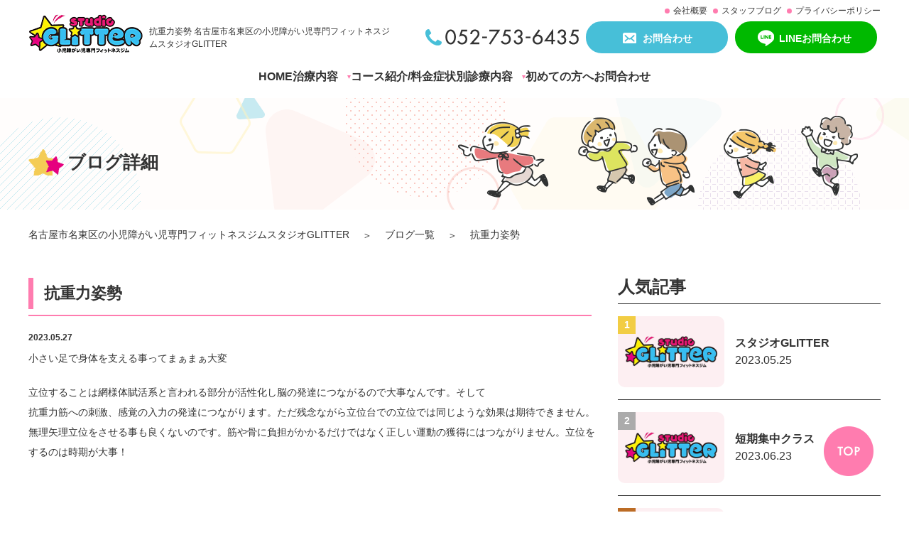

--- FILE ---
content_type: text/html; charset=UTF-8
request_url: https://glitter-group.jp/post-114/
body_size: 5982
content:
<!DOCTYPE html>
<html lang="ja">
<head>
	<meta charset="UTF-8">
	<title>抗重力姿勢 名古屋市名東区の小児障がい児専門フィットネスジムスタジオGLITTER</title>
	<meta name="description" content="抗重力姿勢 名古屋市名東区の小児障がい児専門フィットネスジムスタジオGLITTER。脳性麻痺・PVL・ダウン症・発達障がいなど、障がいを持つ“子供たちの眠った力”を呼び起こすお手伝いを致します！">
	<meta name="keywords" content="名古屋,名東区,小児,障がい,glitter,フィットネス,脳性麻痺,ダウン症,発達障害">

	<link rel="canonical" href="https://glitter-group.jp/post-114/">

	<script type="application/ld+json">
	{
	  "@context": "https://schema.org",
	  "@type": "BreadcrumbList",
	  "itemListElement": [
	    {
			"@type": "ListItem",
			"position": 1,
			"item": {
				"@id": "https://glitter-group.jp/",
				"name": "名古屋市名東区の小児障がい児専門フィットネスジムスタジオGLITTER"
			}
	    }, {
			"@type": "ListItem",
			"position": 2,
			"item": {
				"@id": "https://glitter-group.jp/blog/",
				"name": "名古屋市名東区の小児障がい児専門フィットネスジムスタジオGLITTERのブログ一覧"
			}
		}, {
			"@type": "ListItem",
			"position": 3,
			"item": {
				"@id": "https://glitter-group.jp/post-114/",
				"name": "抗重力姿勢 名古屋市名東区の小児障がい児専門フィットネスジムスタジオGLITTER"
			}
	    }
	  ]
	}
	</script>

	<meta name="viewport" content="width=device-width">
	<meta name="format-detection" content="telephone=no">
	<link rel="stylesheet" media="all" type="text/css" href="https://glitter-group.jp/wp-content/themes/glitter/style.css">

	<!-- Google tag (gtag.js) -->
	<script async src="https://www.googletagmanager.com/gtag/js?id=G-EC7K29GRB1"></script>
	<script>
	window.dataLayer = window.dataLayer || [];
	function gtag(){dataLayer.push(arguments);}
	gtag('js', new Date());

	gtag('config', 'G-EC7K29GRB1');
	</script>

	<meta name='robots' content='max-image-preview:large' />
	<style>img:is([sizes="auto" i], [sizes^="auto," i]) { contain-intrinsic-size: 3000px 1500px }</style>
	<link rel='dns-prefetch' href='//www.googletagmanager.com' />

<!-- Site Kit によって追加された Google タグ（gtag.js）スニペット -->
<!-- Google アナリティクス スニペット (Site Kit が追加) -->
<script type="text/javascript" src="https://www.googletagmanager.com/gtag/js?id=GT-MB6LMHGJ" id="google_gtagjs-js" async></script>
<script type="text/javascript" id="google_gtagjs-js-after">
/* <![CDATA[ */
window.dataLayer = window.dataLayer || [];function gtag(){dataLayer.push(arguments);}
gtag("set","linker",{"domains":["glitter-group.jp"]});
gtag("js", new Date());
gtag("set", "developer_id.dZTNiMT", true);
gtag("config", "GT-MB6LMHGJ");
 window._googlesitekit = window._googlesitekit || {}; window._googlesitekit.throttledEvents = []; window._googlesitekit.gtagEvent = (name, data) => { var key = JSON.stringify( { name, data } ); if ( !! window._googlesitekit.throttledEvents[ key ] ) { return; } window._googlesitekit.throttledEvents[ key ] = true; setTimeout( () => { delete window._googlesitekit.throttledEvents[ key ]; }, 5 ); gtag( "event", name, { ...data, event_source: "site-kit" } ); }; 
/* ]]> */
</script>
<meta name="generator" content="Site Kit by Google 1.161.0" /><link rel="icon" href="https://glitter-group.jp/wp-content/uploads/2023/04/cropped-favicon-1-32x32.png" sizes="32x32" />
<link rel="icon" href="https://glitter-group.jp/wp-content/uploads/2023/04/cropped-favicon-1-192x192.png" sizes="192x192" />
<link rel="apple-touch-icon" href="https://glitter-group.jp/wp-content/uploads/2023/04/cropped-favicon-1-180x180.png" />
<meta name="msapplication-TileImage" content="https://glitter-group.jp/wp-content/uploads/2023/04/cropped-favicon-1-270x270.png" />

</head>
<body>
	<div class="wrap blog blog_single common">
		<header class="header js-header">
			<div class="inner">
				<div class="top-line">
					<h1>抗重力姿勢 名古屋市名東区の小児障がい児専門フィットネスジムスタジオGLITTER</h1>
					
                    <p class="logo"><a href="https://glitter-group.jp/"><img src="https://glitter-group.jp/wp-content/themes/glitter/img/header_h1.png" alt="名古屋市名東区の小児障がい児専門フィットネスジムスタジオGLITTERロゴ" width="161" height="54"></a></p>  
					<div id="nav-btn">
						<div class="menu-btn">
							<span></span>
							<span></span>
							<span></span>
						</div>
					</div>
					<ul>
						<li class="tel"><a class="tel" href="tel:0527536435"><img src="https://glitter-group.jp/wp-content/themes/glitter/img/header_tel.png" alt="052-753-6435" width="216" height="24"></a></li>
						<li class="mail_btn"><a href="https://glitter-group.jp/contact/">お問合わせ</a></li>
						<li class="line_btn"><a href="https://line.me/R/ti/p/@455rjzuz?from=page&accountId=455rjzuz" target="blank" rel="noopener nofollow">LINEお問合わせ</a></li>
					</ul>
				</div>
				
                <nav id="nav">
					<ul class="pc sub-menu">
						<li><a href="https://glitter-group.jp/company/">会社概要</a></li>
						<li><a href="https://glitter-group.jp/blog/">スタッフブログ</a></li>
						<li><a href="https://glitter-group.jp/privacy/">プライバシーポリシー</a></li>
					</ul>
					<ul class="global-menu">
						<li class="hopi"><a href="https://glitter-group.jp/">HOME</a></li>
						<li class="open01">
						<span class="text">治療内容</span>
							<ul class="menu child">
								<li><a href="https://glitter-group.jp/training/">GLITTER式トレーニング</a></li>
								<li><a href="https://glitter-group.jp/needle/">GLITTER式はり治療</a></li>
								<li><a href="https://glitter-group.jp/massage/">GLITTER式マッサージ</a></li>
								<li><a href="https://glitter-group.jp/care/">GLITTER式自宅ケア</a></li>
							</ul>
						</li>
						<li class="hopi"><a href="https://glitter-group.jp/price/">コース紹介/料金</a></li>
						<li class="open02"><span class="text">症状別診療内容</span>
							<div class="menu">
								<div class="flex">
									<ul class="left">
										<li><a href="https://glitter-group.jp/case/muscles-tension/">過度な緊張による筋のつっぱり</a></li>
										<li><a href="https://glitter-group.jp/case/ankle-deformity/">足関節の変形が気になる</a></li>
										<li><a href="https://glitter-group.jp/case/heels-not-touch/">立位の時に踵が床に着いていない</a></li>
										<li><a href="https://glitter-group.jp/case/voluntary-movements/">随意運動が難しい</a></li>
										<li><a href="https://glitter-group.jp/case/separation-movement/">分離運動がすすまない</a></li>
										<li><a href="https://glitter-group.jp/case/limited-range/">筋肉の短縮や関節の拘縮による可動域制限がある</a></li>
										<li><a href="https://glitter-group.jp/case/posture-balance/">座位や四つ這い位など姿勢バランスが未発達</a></li>
										<li><a href="https://glitter-group.jp/case/sitting-posture/">座位姿勢で骨盤が後へ傾いてしまう</a></li>
									</ul>
									<ul class="right">
										<li><a href="https://glitter-group.jp/case/hip-circumference/">股関節周囲の亜脱臼など股関節に問題が気になる</a></li>
										<li><a href="https://glitter-group.jp/case/weak-trunk/">体幹が弱い</a></li>
										<li><a href="https://glitter-group.jp/case/body-tense/">身体が緊張しやすい</a></li>
										<li><a href="https://glitter-group.jp/case/operation/">オペ前、オペ後</a></li>
										<li><a href="https://glitter-group.jp/case/body-concept/">身体概念、身体図式、身体像の理解ができていない</a></li>
										<li><a href="https://glitter-group.jp/case/distorted-head/">頭の形がいびつ</a></li>
										<li><a href="https://glitter-group.jp/case/enucle-gait/">尖足歩行</a></li>
										<li><a href="https://glitter-group.jp/case/scoliosis/">側弯</a></li>
									</ul>
								</div>
							</div>
						</li>
						<li class="hopi"><a href="https://glitter-group.jp/guide/">初めての方へ</a></li>
						<li class="sp hopi"><a href="https://glitter-group.jp/company/">会社概要</a></li>
						<li class="sp hopi"><a href="https://glitter-group.jp/blog/">スタッフブログ</a></li>
						<li class="sp hopi"><a href="https://glitter-group.jp/privacy/">プライバシーポリシー</a></li>
						<li class="hopi"><a href="https://glitter-group.jp/contact/">お問合わせ</a></li>
						<li class="sp close" id="close">CLOSE</li>
					</ul>
				</nav>		
			</div>
		</header>

		<div class="key">
            <div class="inner fv">
                <h2>ブログ詳細</h2>
            </div>
        </div>

		<div class="pankuzu">
			<ul class="inner">
				<li><a href="https://glitter-group.jp/">名古屋市名東区の小児障がい児専門フィットネスジムスタジオGLITTER</a></li>
				<li><a href="https://glitter-group.jp/blog/">ブログ一覧</a></li>
				<li>抗重力姿勢</li>
			</ul>
		</div>

		<div class="main-flex">
			<div class="cont01 inner blogcont">
				<p class="head">抗重力姿勢</p>
				<p class="date">2023.05.27</p>


				
<p>小さい足で身体を支える事ってまぁまぁ大変</p>



<p>立位することは網様体賦活系と言われる部分が活性化し脳の発達につながるので大事なんです。そして<br>抗重力筋への刺激、感覚の入力の発達につながります。ただ残念ながら立位台での立位では同じような効果は期待できません。無理矢理立位をさせる事も良くないのです。筋や骨に負担がかかるだけではなく正しい運動の獲得にはつながりません。立位をするのは時期が大事！</p>



<p></p>



<p></p>



<p></p>


				<ul class="pager clearfix">
					<li>
																					<a href="https://glitter-group.jp/post-112/" title="小児脳性麻痺">小児脳性麻痺</a>
																		</li>
					<li>
																					<a href="https://glitter-group.jp/post-116/" title="発達">発達</a>
																		</li>
				</ul>
			</div>

            <div class="side">
				<div class="side_box01">
					<p class="ttl">人気記事</p>


					<a href="https://glitter-group.jp/post-105/" class="cont">
						<div class="text_box">
							<h2>スタジオGLITTER</h2>
							<p class="date">2023.05.25</p>
						</div>
						<p class="img"><img src="https://glitter-group.jp/wp-content/themes/glitter/img/default_img.png" alt="ブログイメージ" width="300" height="200" loading="lazy"></p>
					</a>


					<a href="https://glitter-group.jp/post-154/" class="cont">
						<div class="text_box">
							<h2>短期集中クラス</h2>
							<p class="date">2023.06.23</p>
						</div>
						<p class="img"><img src="https://glitter-group.jp/wp-content/themes/glitter/img/default_img.png" alt="ブログイメージ" width="300" height="200" loading="lazy"></p>
					</a>


					<a href="https://glitter-group.jp/post-110/" class="cont">
						<div class="text_box">
							<h2>動ける事って！永遠じゃない</h2>
							<p class="date">2023.05.27</p>
						</div>
						<p class="img"><img src="https://glitter-group.jp/wp-content/themes/glitter/img/default_img.png" alt="ブログイメージ" width="300" height="200" loading="lazy"></p>
					</a>


					<a href="https://glitter-group.jp/post-118/" class="cont">
						<div class="text_box">
							<h2>GLITTER 式✖️リハビリ</h2>
							<p class="date">2023.05.28</p>
						</div>
						<p class="img"><img width="360" height="240" src="https://glitter-group.jp/wp-content/uploads/2023/05/4640B99D-CBD0-4AAB-83F0-8D5AF4B373A9-360x240.jpeg" class="attachment-thumbnail size-thumbnail" alt="" decoding="async" loading="lazy" /></p>
					</a>


					<a href="https://glitter-group.jp/post-112/" class="cont">
						<div class="text_box">
							<h2>小児脳性麻痺</h2>
							<p class="date">2023.05.27</p>
						</div>
						<p class="img"><img src="https://glitter-group.jp/wp-content/themes/glitter/img/default_img.png" alt="ブログイメージ" width="300" height="200" loading="lazy"></p>
					</a>


				</div>
				<div class="side_box02">
					<p class="ttl">新着記事</p>

					<a href="https://glitter-group.jp/post-338/" class="cont">
						<div class="text_box">
							<h2>名古屋もうっすら雪が…</h2>
							<p class="date">2026.01.23</p>
						</div>
						<p class="img"><img src="https://glitter-group.jp/wp-content/themes/glitter/img/default_img.png" alt="ブログイメージ" width="300" height="200" loading="lazy"></p>
					</a>

					<a href="https://glitter-group.jp/post-335/" class="cont">
						<div class="text_box">
							<h2>今年の目標を！</h2>
							<p class="date">2026.01.10</p>
						</div>
						<p class="img"><img src="https://glitter-group.jp/wp-content/themes/glitter/img/default_img.png" alt="ブログイメージ" width="300" height="200" loading="lazy"></p>
					</a>

					<a href="https://glitter-group.jp/333-2/" class="cont">
						<div class="text_box">
							<h2></h2>
							<p class="date">2026.01.3</p>
						</div>
						<p class="img"><img src="https://glitter-group.jp/wp-content/themes/glitter/img/default_img.png" alt="ブログイメージ" width="300" height="200" loading="lazy"></p>
					</a>

					<a href="https://glitter-group.jp/post-330/" class="cont">
						<div class="text_box">
							<h2>身体の変化に気がつく事</h2>
							<p class="date">2025.12.20</p>
						</div>
						<p class="img"><img src="https://glitter-group.jp/wp-content/themes/glitter/img/default_img.png" alt="ブログイメージ" width="300" height="200" loading="lazy"></p>
					</a>

					<a href="https://glitter-group.jp/post-323/" class="cont">
						<div class="text_box">
							<h2>可能性は無限大</h2>
							<p class="date">2025.12.9</p>
						</div>
						<p class="img"><img src="https://glitter-group.jp/wp-content/themes/glitter/img/default_img.png" alt="ブログイメージ" width="300" height="200" loading="lazy"></p>
					</a>


				</div>
				<!-- <div class="side_box03">
					<p class="ttl">カテゴリー</p>
					<ul>

<li><a href="https://glitter-group.jp/category/news/">お知らせ</a></li>
					</ul>
				</div> -->
			</div>			
		</div>

    <div class="contact_box" id="contact">
        <div class="inner">
            <div class="flex">
                <h2>お問合わせ</h2>
                <div class="cont">
                    <p class="tel">※施術中などで電話に出られない場合がございます。<br>その際は留守電にメッセージを残して下さい。</p>
                    <div class="btn">
                        <p class="mail_btn"><a href="https://glitter-group.jp/contact/">お問合わせフォーム</a></p>
                        <p class="line_btn"><a href="https://line.me/R/ti/p/@455rjzuz?from=page&accountId=455rjzuz" target="blank" rel="noopener nofollow">LINEお問合わせ</a></p>
                    </div>
                </div>
            </div>
        </div>
    </div>
	<footer>
		<div class="inner flex">
			<div class="left">
				<h2>STUDIO GLITTER</h2>
				<p class="txt">運営：株式会社GLITTER<br>〒465-0057 名古屋市名東区陸前町3308-2<br>TEL：052-753-6435</p>
				<p><a href="https://support-child.org/" target="_blank"><img src="https://glitter-group.jp/wp-content/themes/glitter/img/footer_img01.png" alt="一般社団法人 日本小児障がい児支援協会" width="400" height="105"></a></p>
				<p class="copy">© 2023 STUDIO GLITTER.</p>
			</div>
			<div class="right flex">
				<div class="nav">
					<h3>[ サイトマップ ]</h3>
					<ul class="footer-menu">
						<li><a href="https://glitter-group.jp/">HOME</a></li>
						<li><a href="https://glitter-group.jp/training/">GLITTER式 トレーニング</a></li>
						<li><a href="https://glitter-group.jp/needle/">GLITTER式 はり治療</a></li>
						<li><a href="https://glitter-group.jp/massage/">GLITTER式 マッサージ</a></li>
						<li><a href="https://glitter-group.jp/care/">GLITTER式 自宅ケア</a></li>
						<li><a href="https://glitter-group.jp/price/">コース紹介/料金</a></li>
						<li><a href="https://glitter-group.jp/case/">症状別診療内容</a></li>
						<li><a href="https://glitter-group.jp/guide/">初めての方へ</a></li>
						<li><a href="https://glitter-group.jp/company/">会社概要</a></li>
						<li><a href="https://glitter-group.jp/company/#tokusyo">特定商取引法に基づく表記</a></li>
						<li><a href="https://glitter-group.jp/blog/">スタッフブログ</a></li>
						<li><a href="https://glitter-group.jp/privacy/">プライバシー・ポリシー</a></li>
						<li><a href="https://glitter-group.jp/contact/">お問合わせ</a></li>
					</ul>
				</div>
				<div class="cont">
					<h3>[ 症状別診療内容 ]</h3>
					<ul>


						<li><a href="https://glitter-group.jp/case/muscles-tension/">- 過度な緊張による筋のつっぱり</a></li>


						<li><a href="https://glitter-group.jp/case/ankle-deformity/">- 足関節の変形が気になる</a></li>


						<li><a href="https://glitter-group.jp/case/heels-not-touch/">- 立位の時に踵が床に着いていない</a></li>


						<li><a href="https://glitter-group.jp/case/voluntary-movements/">- 随意運動が難しい</a></li>


						<li><a href="https://glitter-group.jp/case/separation-movement/">- 分離運動がすすまない</a></li>


						<li><a href="https://glitter-group.jp/case/limited-range/">- 筋肉の短縮や関節の拘縮による可動域制限がある</a></li>


						<li><a href="https://glitter-group.jp/case/posture-balance/">- 座位や四つ這い位など姿勢バランスが未発達</a></li>


						<li><a href="https://glitter-group.jp/case/sitting-posture/">- 座位姿勢で骨盤が後へ傾いてしまう</a></li>


						<li><a href="https://glitter-group.jp/case/hip-circumference/">- 股関節周囲の亜脱臼など股関節に問題が気になる</a></li>


						<li><a href="https://glitter-group.jp/case/weak-trunk/">- 体幹が弱い</a></li>


						<li><a href="https://glitter-group.jp/case/body-tense/">- 身体が緊張しやすい</a></li>


						<li><a href="https://glitter-group.jp/case/operation/">- オペ前、オペ後</a></li>


						<li><a href="https://glitter-group.jp/case/body-concept/">- 身体概念、身体図式、身体像の理解ができていない</a></li>


						<li><a href="https://glitter-group.jp/case/distorted-head/">- 頭の形がいびつ</a></li>


						<li><a href="https://glitter-group.jp/case/enucle-gait/">- 尖足歩行</a></li>


						<li><a href="https://glitter-group.jp/case/scoliosis/">- 側弯</a></li>


					</ul>
				</div>
			</div>
		</div>
		<div class="to-top pc"><a href="#"><img src="https://glitter-group.jp/wp-content/themes/glitter/img/to_top.png" alt="TOP" width="70" height="70"></a></div>
    </footer>
</div>


<script src="https://ajax.googleapis.com/ajax/libs/jquery/3.6.0/jquery.min.js"></script>
<script src="https://yubinbango.github.io/yubinbango/yubinbango.js"></script>

<!--ヘッダーfixed-->
<script>
	jQuery(function ($) {
		var w = 431;
		var width = $(window).width();
		if (width > w) {
		var header_box = $('.header_box');
		$(window).scroll(function () {
			if ($(window).scrollTop() > 970) {
			header_box.addClass('fixed');
			} else {
			header_box.removeClass('fixed');
			}
		});
		}
	});
</script>

<script>
	jQuery(function ($) {
		$('#close').click(function () {
		$('#nav').removeClass('active');
		});
	});
</script>

<script>
	//スマホナビゲーション表示切換
	jQuery(function ($) {
		$('#nav-btn').click(function () {
		$(this).toggleClass('active');
		$('nav').toggleClass('active');
		return false;
		});
	});

	jQuery(function(){
		// #で始まるリンクをクリックしたら実行されます
		$('a[href^="#"]').click(function() {
		// スクロールの速度
		var speed = 500; // ミリ秒で記述
		var href= $(this).attr("href");
		var target = $(href == "#" || href == "" ? 'html' : href);
		var position = target.offset().top;
		$('body,html').animate({scrollTop:position}, speed, 'swing');
		return false;
		});
	});

	$(function () {
		$(window).on('scroll', function () {
		if ($('.fv').height()  < $(this).scrollTop()) {
			$('.js-header').addClass('change-color');
		} else {
			$('.js-header').removeClass('change-color');
		}
		});
	});
</script>

<script>
	// アコーディオン
	$(function () {
		//クリックで動く
		$('.box-open .q').click(function () {
		$(this).next('.a').slideToggle();
		$(this).toggleClass('active');
		});
	});
</script>

<script type="speculationrules">
{"prefetch":[{"source":"document","where":{"and":[{"href_matches":"\/*"},{"not":{"href_matches":["\/wp-*.php","\/wp-admin\/*","\/wp-content\/uploads\/*","\/wp-content\/*","\/wp-content\/plugins\/*","\/wp-content\/themes\/glitter\/*","\/*\\?(.+)"]}},{"not":{"selector_matches":"a[rel~=\"nofollow\"]"}},{"not":{"selector_matches":".no-prefetch, .no-prefetch a"}}]},"eagerness":"conservative"}]}
</script>

</body>
</html>


--- FILE ---
content_type: text/css
request_url: https://glitter-group.jp/wp-content/themes/glitter/style.css
body_size: 33164
content:
@charset "UTF-8";
/*
Theme Name: glitter
Author: Catwork Co., Ltd.
*/

/* Reset
----------------------------------------------------------- */
:root {
	/* bodyの背景色 */
	--body-bg-color: #fff;

	/* メインのフォントファミリー */
    --main-font: "游ゴシック体", YuGothic, "Yu Gothic Medium", sans-serif;

	/* メインのフォントカラー */
	--main-font-color: #333;

	/* h2~h5タグまでのフォントウェイト */
	--h-tag-weight: bold;

	/* ここはブログで使用します */
	--main-color: #023752;
	--main-light-color: #bfe6e6;
}

html, body, div, span, applet, object, iframe,
h1, h2, h3, h4, h5, h6, p, blockquote, pre,
a, abbr, acronym, address, big, cite, code,
del, dfn, em, img, ins, kbd, q, s, samp,
small, strike, strong, sub, sup, tt, var,
b, u, i, center,
dl, dt, dd, ol, ul, li,
fieldset, form, label, legend,
table, caption, tbody, tfoot, thead, tr, th, td,
article, aside, canvas, details, embed,
figure, figcaption, footer, header,
menu, nav, output, ruby, section, summary,
time, mark, audio, video{
	zoom:1;	/* hasLayout in IE */
	margin:0;
	padding:0;
	border:0;
	outline:0;
	font:inherit;
	font-size:100%;
	font-weight:normal;
	font-style:normal;
	vertical-align:baseline;
	background:transparent;
	-webkit-text-size-adjust: 100%;
	word-break:break-all;
}
header, menu, nav, footer,
section,article, aside,
details, summary,
figure, figcaption{display:block;}
table{
	border-collapse:collapse;
	border-spacing:0;
}
::placeholder{
	color: #949292;
}
q, blockquote{quotes:none;}
q:before, q:after, blockquote:before, blockquote:after{
	content:"";
	content:none;
}
img{
	font-size:0;
	line-height:0;
	vertical-align:bottom;
	height:auto;
	max-width:100%;
}
input[type="text"],
input[type="email"],
select {
	border-radius: 0;
	-webkit-appearance: none;
	line-height: normal;
	color: var(--main-font-color);
}
a{
	margin:0;
	padding:0;
	font-size:100%;
	vertical-align:baseline;
	background:transparent;
	color: var(--main-font-color);
}
a:focus{ outline:none; }
a img{
	border:none;
	vertical-align:middle;
}
textarea{overflow:auto;}
label{cursor:pointer;}
.clearfix:after{
	display:block;
	visibility:hidden;
	content:".";
	clear:both;
	height:0;
	font-size:0;
	line-height:0;
}
* html .clearfix{ zoom:1; }
*:first-child + html .clearfix{ zoom:1; }
* { flex-shrink: 0; }
a{ text-decoration:none; }
strong{ font-weight:normal; }
ul,ol{ list-style-type:none; }
body{
	font-family: var(--main-font);
	font-size:16px;
	line-height:1.5;
	color: var(--main-font-color);
	background: var(--body-bg-color);
}
.wrap{
	width:100%;
	overflow-x:hidden;
}
h2,h3,h4,h5{
	font-weight: var(--h-tag-weight);
}
.inner{
	margin:0 auto;
	width:1200px;
}
.flex {
	display: flex;
}


/* wordpress ブロックcss
----------------------------------------------------------- */
.wp-block-embed iframe {
    max-width: 100%;
	position: relative !important;
	margin-bottom: 30px;
	pointer-events: none;
}
.wp-block-embed__wrapper {
    position: relative;
}
.wp-block-table{
	padding-bottom: 30px;
	overflow-x: auto;
}
.wp-block-table table {
    border-collapse: collapse;
	width: 100%;
}
.wp-block-table td, .wp-block-table th {
    padding: 0.5em;
    border: 1px solid #777777;
    word-break: normal;
}
.wp-block-table.is-style-stripes td, .wp-block-table.is-style-stripes th {
    border-color: transparent;
}
.wp-block-table.is-style-stripes {
    border-spacing: 0;
    border-collapse: inherit;
    background-color: transparent;
}
.wp-block-table thead{
	background: #ff7caf;
	color: #fff;
}
.wp-block-table tfoot{
	background: #ff7caf;
	color: #fff;
}
.wp-block-table.is-style-stripes tbody tr:nth-child(odd) {
    background-color: rgba(157, 190, 76, 0.4);
}
.wp-block-table.is-style-stripes tbody tr:nth-child(even) {
    background-color: rgba(255,255,255,1);
}
.wp-block-table figcaption{
	text-align: center;
}
.blogcont ul{
	padding:0 0 30px 30px;
	list-style: disc;
}
.blogcont ol {
	padding: 0 0 30px 30px;
	list-style: decimal;
}
.blogcont ul.pager{
	padding: 0;
	list-style: none;
}
.blogcont a{
	font-weight: bold;
	text-decoration: underline;
}
.blogcont ul.pager a{
	text-decoration:none;
}

/* 引用 */
blockquote.wp-block-quote {
	border-left: 1px solid;
    padding-left: 15px;
}
blockquote.wp-block-quote p {
	padding-bottom: 10px !important;
}

/* 埋め込みコンテンツ */
figure.wp-block-embed {
	margin-top: 30px;
}
blockquote.wp-block-quote cite {
	color: currentColor;
	font-size: 14px;
	color: #aaaaaa;
}

/* ギャラリー　*/
figure.wp-block-gallery {
	display: flex;
}
figure.wp-block-gallery.columns-1 figure.wp-block-image {
	width: 100%;
}
figure.wp-block-gallery.columns-2 figure.wp-block-image {
	width: 48%;
}
figure.wp-block-gallery.columns-3 figure.wp-block-image {
	width: 32%;
}
figure.wp-block-gallery.columns-4 figure.wp-block-image {
	width: 23%;
}
figure.wp-block-gallery.columns-5 figure.wp-block-image {
	width: 18%;
}
figure.wp-block-gallery.columns-6 figure.wp-block-image {
	width: 15%;
}
figure.wp-block-gallery figure.wp-block-image.is-style-rounded img {
	border-radius: 15px;
}

/* 動画 */
.wp-block-video {
	margin-top: 30px;
}
.wp-block-video video {
	max-width: 100%;
}

/* その他 */
.wp-block-embed__wrapper {
	position: relative;
}
.wp-block-embed__wrapper .wp-embedded-content {
	position: absolute;
	top: 0;
	bottom: 0;
	left: 0;
	right: 0;
}
.wp-block-embed__wrapper .wp-embedded-content a {
	display: block;
	width: 100%;
	height: 100%;
}
iframe.wp-embedded-content {
	margin-bottom: 0;
}
:root .has-pale-pink-color {
	font-weight: bold;
    color: #f78da7
}
:root .has-vivid-red-color {
	font-weight: bold;
    color: #cf2e2e
}
:root .has-luminous-vivid-orange-color {
	font-weight: bold;
    color: #ff6900
}
:root .has-luminous-vivid-amber-color {
	font-weight: bold;
    color: #fcb900
}
:root .has-light-green-cyan-color {
	font-weight: bold;
    color: #7bdcb5
}
:root .has-vivid-green-cyan-color {
	font-weight: bold;
    color: #00d084
}
:root .has-pale-cyan-blue-color {
	font-weight: bold;
    color: #8ed1fc
}
:root .has-vivid-cyan-blue-color {
	font-weight: bold;
    color: #0693e3
}
:root .has-vivid-purple-color {
	font-weight: bold;
    color: #9b51e0
}
:root .has-white-color {
	font-weight: bold;
    color: #fff
}
:root .has-very-light-gray-color {
	font-weight: bold;
    color: #eee
}
:root .has-cyan-bluish-gray-color {
	font-weight: bold;
    color: #abb8c3
}
:root .has-very-dark-gray-color {
	font-weight: bold;
    color: #313131
}
:root .has-black-color {
	font-weight: bold;
    color: #000
}


/*===============================================
横幅1200px以下
===============================================*/
@media screen and (max-width: 1240px) and (min-width: 431px){
	html,
	body,
	.wrap{
		width:1240px;
	}
}

/*===============================================
横幅431px以上
===============================================*/
@media screen and (min-width: 431px) {
	a {
		transition: all .5s;
	}
	a:hover{
		opacity:0.8;
		filter:alpha(opacity=80);
		-moz-opacity:0.8;
		transition: all .5s;
	}
	.sp{
		display:none !important;
	}

	/* スムーススクロール設定 */
	/* html {
		scroll-behavior: smooth;
	}
	:root {
		--header-height: 135px;
	} */


/* header
------------------------------------------------------------------------*/
	header {
		position: fixed;
		top: 0;
		left: 0;
		right: 0;
		z-index: 1000;
		height: 135px;
	}
	.header.change-color {
		background-color: #fff;
		transition: 0.3s;
	}
	header .inner .top-line {
		position: relative;
		height: 90px;
	}
	header .inner .top-line .logo{
		position: absolute;
		top: 20px;
		left: 0px;
	}
	header .inner .top-line h1{
		font-size: 12px;
		padding: 35px 0 0px 170px;
	}
	.case-single header .inner .top-line h1 {
		max-width: 350px;
		overflow: hidden;
		display: -webkit-box;
		-webkit-box-orient: vertical;
		-webkit-line-clamp: 2;
	}
	.blog_single header .inner .top-line h1 {
		max-width: 350px;
		overflow: hidden;
		display: -webkit-box;
		-webkit-box-orient: vertical;
		-webkit-line-clamp: 2;
	}
	header .inner .top-line ul {
		position: absolute;
		top: 30px;
		right: 0;
		display: flex;
		height: 46px;
	}
	header .inner .top-line ul li {
		text-align: center;
		margin-left: 10px;
	}
	header .inner .top-line ul li a {
		display: block;
		font-size: 14px;
		line-height: 1;
		font-weight: bold;
		box-sizing: border-box;
	}
	header .inner .top-line ul li.tel a {
		padding: 10px 0 0 0px;
		width: 216px;
		height: 25px;
	}
	header .inner .top-line ul li.tel a img {
		display: block;
	}
	header .inner .top-line ul li a.tel span {
		display: block;
		margin: 8px 0 0 -45px;
	}
	header .inner .top-line ul li.line_btn {
		position: relative;
		width: 205px;
		height: 45px;
		border-radius: 50px;
	}
	header .inner .top-line ul li.line_btn a {
		position: absolute;
		top: 0;
		left: 0;
		padding: 15px 0 0 25px;
		display: block;
		background: #00b900 url(img/header_icon_line.png) no-repeat top 10px left 30px;
		width: 200px;
		height: 45px;
		border-radius: 30px;
		color: #fff;
		border:2px solid #00b900;
	}
	header .inner .top-line ul li.line_btn a:hover{
		background: #fff url(img/home_contact_line_hv.png) no-repeat top 10px left 30px;
		color: #00b900;
		opacity: 1;
	}
	header .inner .top-line ul li.mail_btn a {
		padding: 15px 0 0 30px;
		position: relative;
		width: 200px;
		height: 45px;
		background: #47bfd8 url(img/header_icon_mail.png) no-repeat top 14px left 50px;
		border-radius: 30px;
		color: #fff;
		border:2px solid #47bfd8;
	}
	header .inner .top-line ul li.mail_btn a:hover{
		background: #fff url(img/home_contact_mail_hv.png) no-repeat top 14px left 50px;
		color: #47bfd8;
		opacity: 1;
	}
	header .inner nav {
		position: relative;
	}
	header .inner nav ul.sub-menu {
		position: absolute;
		top: -88px;
		right: 0;
		display: flex;
		gap: 25px;
	}
	header .inner nav ul.sub-menu li a {
		padding-left: 20px;
		position: relative;
		font-size: 12px;
	}
	header .inner nav ul.sub-menu li a:hover {
		text-decoration: underline;
	}
	header .inner nav ul.sub-menu li:last-of-type a {
		padding-right: 0;
	}
		header .inner nav ul.sub-menu li a::before {
			position: absolute;
			top: 4px;
			left: 8px;
			display: block;
			content: "";
			width: 7px;
			height: 7px;
			background: #ff7caf;
			border-radius: 50%;
		}
	header .inner nav ul.global-menu {
		height: 35px;
		background: rgba(255, 255, 255, 0.9);
		display: flex;
		justify-content: center;
		margin: 0 calc(50% - 50vw);
		width: 100vw;
		gap: 70px;
		padding-top: 6px;
		box-sizing: border-box;
	}
	@media screen and (max-width: 1200px) {
		header .inner nav ul.global-menu {
			height: 35px;
			background: rgba(255, 255, 255, 0.9);
			display: flex;
			justify-content: center;
			width: 1240px;
			margin: 0 auto;
			gap: 70px;
		}
	}
	header .inner nav ul.global-menu li a {
		position: relative;
		display: block;
		font-weight: bold;
		position: relative;
	}
	header .inner nav ul.global-menu li.hopi a:hover{
		color: #ff7caf;
	}
	header .inner nav ul.global-menu .text {
		padding-right: 18px;
		cursor: default;
	}
		header .inner nav ul.global-menu .text::before{
			content: "";
			width: 5px;
			height: 5px;
			position: absolute;
			top: 10px;
			right: 0;
			background: url(img/header_yajirusi.png) no-repeat;
		}
	header nav .text{
		display: block;
		position: relative;
		font-weight: bold;
	}
	header nav .text:hover{
		color: #ff7caf;
	}
	header .inner nav ul.global-menu li .menu {
		position: absolute;
		top: 35px;
		left: 190px;
		transition: opacity .2s ease-in;
		background: #fdeff2;
		display: none;
		padding: 30px;
		box-sizing: border-box;
		border-radius: 10px;
	}
	header .inner nav ul.global-menu .open02 .menu {
		padding: 30px 60px;
	}
	header nav ul.global-menu .open01:hover .menu {
		display: block;
		z-index: 50;
	}
	header nav ul.global-menu .open02:hover .menu {
		display: block;
	}
	header nav ul.global-menu .menu a{
		line-height: 2.5;
		position: relative;
		padding-left: 20px;
	}
		header nav ul.global-menu .open01 a::before{
			content: "・";
			width: 2px;
			height: 2px;
			position: absolute;
			top: 0;
			left: 0px;
		}
		header nav ul.global-menu .open02 a::before{
			content: "-";
			width: 10px;
			height: 2px;
			position: absolute;
			top: 0;
			left: 10px;
		}
	header nav ul.global-menu .menu a:hover {
		text-decoration: underline;
		color: #333;
	}
	header .open02 .flex {
		display: flex;
		gap:40px;
	}
	header .open02 .flex a{
		font-size: 14px;
		box-sizing: border-box;
		display: block;
		font-weight: bold;
	}
	

/* home
------------------------------------------------------------------------*/
	/* key */
	.home .key {
		height: 855px;
	}
	.home .key .inner {
		padding-top: 234px;
		padding-bottom: 313px;
		background: url(img/home_key_img01.png) no-repeat top 334px left,
		url(img/home_key_img02.png) no-repeat top 522px left 100px;
		position: relative;
	}
		.home .key .inner::before{
			content: "";
			width: 1710px;
			height: 1710px;
			border-radius: 50%;
			background: url(img/home_key_img03.png) no-repeat bottom -50px left -20px;
			position: absolute;
			top: -865px;
			right: -990px;
			z-index: -10;
		}
		@media screen and (min-width: 1800px) {
			.home .key .inner::before{
				content: "";
				width: 1625px;
				height: 1625px;
				border-radius: 50%;
				background: url(img/home_key_img04.png) no-repeat bottom -50px left -20px;
				position: absolute;
				top: -865px;
				left: 480px;
				z-index: -10;
			}
		}
	.home .key .inner h2 {
		font-size: 26px;
		color: #fff;
		position: relative;
	}
		.home .key .inner h2::before{
			content: "";
			width: 1050px;
			height: 50px;
			border-radius: 0 25px 25px 0;
			background-color: #ff7caf;
			position: absolute;
			top: -5px;
			left: -300px;
			z-index: -1;
		}
	.home .key .mv_txt{
		font-size: 26px;
		font-weight: bold;
		color: #777;
		padding-top: 185px;
	}
	.home .key .mv_txt span{
		font-size: 30px;
		font-weight: bold;
		color: #47bfd8;
	}

	/* cont01 */
	.home .cont01{
		background:linear-gradient(0deg, #f7f7f7 75%,#fff 100%);
		padding-bottom: 100px;
	}
	.home .cont01 .inner{
		background: url(img/home_cont01_bg01.png) no-repeat top 290px right 43px,
		url(img/home_cont01_bg02.png) no-repeat top 60px right 184px,
		url(img/home_cont01_bg03.png) no-repeat top 200px left 62px,
		url(img/home_cont01_bg04.png) no-repeat top 73px left 73px;
	}
	.home .cont01 h2{
		padding-top: 155px;
		font-size: 30px;
		text-align: center;
		background: url(img/home_cont01_h2.png) no-repeat top center;
	}
	.home .cont01 .txt{
		padding-top: 30px;
		padding-bottom: 145px;
		text-align: center;
		line-height: 2.7;
		font-size: 18px;
	}
	.home .cont01 .flex {
		display: flex;
		flex-wrap: wrap;
		justify-content: space-between;
		gap:40px;
	}
	.home .cont01 .cont{
		width: 580px;
		background: #fff;
		border-radius: 20px;
		padding: 40px 0 0 0;
	}
	.home .cont01 .cont:nth-of-type(2){
		background:#fff url(img/home_cont01_img01.png) no-repeat top 296px left 190px;
	}
	.home .cont01 .cont:nth-of-type(3){
		background:#fff url(img/home_cont01_img02.png) no-repeat top 148px right 30px;
	}
	.home .cont01 .cont:nth-of-type(4){
		background:#fff url(img/home_cont01_img03.png) no-repeat top 200px right 25px;
	}
	.home .cont01 .cont h3{
		font-size: 20px;
		line-height: 1.8;
		padding-top: 20px;
		padding-bottom: 45px;
	}
	.home .cont01 .cont:first-of-type h3{
		color: #ff7caf;
		padding-left: 190px;
		background: URL(img/home_cont01_h3_af01.png) no-repeat top left 60px;
	}
	.home .cont01 .cont:nth-of-type(2) h3{
		color: #f7c800;
		padding-left: 220px;
		background: URL(img/home_cont01_h3_af02.png) no-repeat top left 90px;
	}
	.home .cont01 .cont:nth-of-type(3) h3{
		color: #47bfd8;
		padding-left: 220px;
		background: URL(img/home_cont01_h3_af03.png) no-repeat top left 90px;
	}
	.home .cont01 .cont:nth-of-type(4) h3{
		color: #b6db00;
		padding-left: 220px;
		background: URL(img/home_cont01_h3_af04.png) no-repeat top left 90px;
	}
	.home .cont01 .cont h3 span{
		font-size: 26px;
		color: #333;
		font-weight: bold;
		background: URL(img/home_cont01_h3_bf.png) no-repeat top 4px left;
		padding-left: 177px;
	}
	.home .cont01 .cont:nth-of-type(2) ul{
		padding-bottom: 124px;
	}
	.home .cont01 .cont:nth-of-type(4) ul{
		padding-bottom: 41.5px;
	}
	.home .cont01 .cont li{
		font-size: 18px;
		line-height: 2.3;
	}
	.home .cont01 .cont:first-of-type li{
		padding-left: 99px;
		background: url(img/home_cont01_check01.png) no-repeat top 9px left 65px;
	}
	.home .cont01 .cont:nth-of-type(2) li{
		padding-left: 102px;
		background: url(img/home_cont01_check02.png) no-repeat top 9px left 65px;
	}
	.home .cont01 .cont:nth-of-type(3) li{
		padding-left: 110px;
		background: url(img/home_cont01_check03.png) no-repeat top 9px left 75px;
	}
	.home .cont01 .cont:nth-of-type(4) li{
		padding-left: 110px;
		background: url(img/home_cont01_check04.png) no-repeat top 9px left 75px;
	}
	.home .cont01 .cont:first-of-type li span{
		padding-left: 260px;
	}
	.home .cont01 .cont:nth-of-type(2) li span{
		padding-left: 145px;
	}
	.home .cont01 .cont:nth-of-type(3) li span{
		padding-left: 145px;
	}
	.home .cont01 .cont:nth-of-type(4) li span{
		padding-left: 195px;
	}
	.home .cont01 .cont .txt02{
		width: 520px;
		line-height: 2;
		border-radius: 10px;
		margin: 15px auto 0;
		padding: 15px;
		box-sizing:border-box;
	}
	.home .cont01 .cont:first-of-type .txt02{
		background: #fff2f7;
	}
	.home .cont01 .cont:nth-of-type(2) .txt02{
		background: #fffae8;
	}
	.home .cont01 .cont:nth-of-type(3) .txt02{
		background: #ecf8fb;
	}
	.home .cont01 .cont:nth-of-type(4) .txt02{
		background: #f8fbe5;
	}
	.home .cont01 .cont .btn a{
		width: 330px;
		height: 50px;
		border-radius: 25px;
		display: block;
		color: #fff;
		margin: 30px auto 57px;
		text-align: center;
		line-height: 50px;
	}
	.home .cont01 .cont:first-of-type .btn a{
		background: #ff7caf;
		border:2px solid #ff7caf;
	}
	.home .cont01 .cont:first-of-type .btn a:hover{
		background: #fff;
		color: #ff7caf;
	}
	.home .cont01 .cont:nth-of-type(2) .btn a{
		background: #f7c800;
		border: 2px solid #f7c800;
	}
	.home .cont01 .cont:nth-of-type(2) .btn a:hover{
		background: #fff;
		color: #f7c800;
	}
	.home .cont01 .cont:nth-of-type(3) .btn a{
		background: #47bfd8;
		border:2px solid #47bfd8;
	}
	.home .cont01 .cont:nth-of-type(3) .btn a:hover{
		background: #fff;
		color: #47bfd8;
	}
	.home .cont01 .cont:nth-of-type(4) .btn a{
		background: #b6db00;
		border:2px solid #b6db00;
	}
	.home .cont01 .cont:nth-of-type(4) .btn a:hover{
		background: #fff;
		color: #b6db00;
	}

	/* cont02 */
	.home .cont02 {
		background: url(img/home_cont02_bg01.png) no-repeat bottom 75px left 42px,
		url(img/home_cont02_bg02.png) no-repeat bottom 80px right 170px;
		padding-bottom: 120px;
	}
	.home .cont02 h2{
		text-align: center;
		font-size: 30px;
		padding-top: 140px;
		background: url(img/home_cont02_h2.png) no-repeat top 70px left 420px;
	}
	.home .cont02 .txt{
		font-size: 18px;
		line-height: 2.1;
		text-align: center;
		padding-top: 30px;
		padding-bottom: 15px;
	}
	.home .cont02 .flex{
		margin-top: 20px;
		flex-wrap: wrap;
		justify-content: space-between;
		gap: 60px 0;
	}
	.home .cont02 .cont{
		padding-top: 410px;
		width: 31%;
		position: relative;
	}
	.home .cont02 .cont:nth-of-type(2) {
		padding-top: 355px;
		margin-top: 55px;
	}
	.home .cont02 .cont:nth-of-type(3) {
		padding-top:415px;
		margin-top: -5px;
	}
	.home .cont02 .cont:nth-of-type(4) {
		padding-top:380px;
	}
	.home .cont02 .cont:nth-of-type(5) {
		padding-top:370px;
		margin-top: 10px;
	}
	.home .cont02 .cont:nth-of-type(6) {
		padding-top:375px;
		margin-top: 5px;
	}
	.home .cont02 .cont .img img {
		max-width: none !important;
	}
	.home .cont02 .cont .img {
		position: absolute;
		top: 0;
	}
	.home .cont02 .cont:first-of-type .img{
		left: -70px;
	}
	.home .cont02 .cont:nth-of-type(2) .img{
		left: -23px;
		z-index: -1;
	}
	.home .cont02 .cont:nth-of-type(3) .img{
		right: -50px;
		z-index: -2;
	}
	.home .cont02 .cont:nth-of-type(4) .img{
		left: -45px;
		z-index: -1;
	}
	.home .cont02 .cont:nth-of-type(5) .img{
		left: 0px;
		z-index: -1;
	}
	.home .cont02 .cont:nth-of-type(6) .img{
		right: -60px;
		z-index: -2;
	}
	.home .cont02 .cont h3{
		font-size: 22px;
		text-align: center;
	}
	.home .cont02 .cont .txt01{
		display: flex;
		flex-wrap: wrap;
		justify-content: center;
		gap: 5px;
		margin: 15px;
	}
	.home .cont02 .cont .txt01 span{
		border-radius: 5px;
		height: 30px;
		font-size: 14px;
		background: #eee;
		display: inline-block;
		padding: 5px 10px;
		box-sizing: border-box;
	}
	.home .cont02 .cont .txt02{
		line-height: 1.8;
		text-align: center;
	}
	.home .cont02 .btn a{
		width: 350px;
		padding: 20px 0;
		border-radius: 30px;
		display: block;
		color: #fff;
		margin: 45px auto 0;
		text-align: center;
		line-height: 1;
		background: #ff7caf;
		border:2px solid #ff7caf;
	}
	.home .cont02 .btn a:hover{
		background: #fff;
		color: #ff7caf;
	}
	
	/* cont03 */
	.home .cont03{
		background: url(img/home_cont03_bg.png) repeat;
		padding-bottom: 114px;
	}
	.home .cont03 h2{
		height: 0;
		overflow: hidden;
		padding-top: 300px;
		background: url(img/home_cont03_h2.png) no-repeat top 75px center;
	}
	.home .cont03 .flex{
		flex-wrap: wrap;
		gap:40px;
	}
	.home .cont03 .cont{
		width: 580px;
		height: 480px;
		display: flex;
		padding: 40px 20px 40px 35px;
		box-sizing: border-box;
		background: #fff;
		box-shadow: 0 0 20px #e3e3e3;
		border-radius: 20px;
	}
	.home .cont03 .cont .right{
		padding-left: 30px;
		flex-shrink: 1;
	}
	.home .cont03 .cont .right h3{
		font-size: 18px;
		padding-bottom: 30px;
		margin-bottom: 25px;
		margin-right: 30px;
		background: url(img/home_cont03_dot_b.png) repeat-x bottom left;
	}
	.home .cont03 .cont .right .pink{
		background: url(img/home_cont03_dot_p.png) repeat-x bottom left;
	}
	.home .cont03 .cont .right p{
		height: 325px;
		line-height: 2;
		overflow-y: scroll;
		padding-right: 10px;
	}
	.home .cont03 .cont .right p::-webkit-scrollbar {
		height: 100px;
		width: 5px;
	}
	.home .cont03 .cont .right p::-webkit-scrollbar-thumb {
		background: #999;
		border-radius:2.5px;
	}
	
	/* cont04 */
	.home .cont04 .inner{
		position: relative;
	}
	.home .cont04 h2{
		text-align: center;
		font-size: 23px;
		line-height: 1.7;
		padding: 140px 0;
		background: url(img/home_cont04_h2.png) no-repeat top 70px left 423px;
	}
	.home .cont04 h2 span{
		font-size: 26px;
		font-weight: bold;
	}
	.home .cont04 .box{
		width: 1150px;
		height: 275px;
		background: rgba(253,241,243,0.9);
	}
	.home .cont04 .box:first-of-type{
		margin-left: 350px;
		border-radius: 20px 0 0 20px;
	}
	.home .cont04 .box:nth-of-type(2) {
		margin-left: -350px;
		margin-top: 100px;
		border-radius: 0 20px 20px 0;
	}
	.home .cont04 .box:nth-of-type(3) {
		margin-left: 350px;
		margin-top: 100px;
		border-radius: 20px 0 0 20px;
	}
		.home .cont04 .box::before {
			content: "";
			width: 600px;
			height: 275px;
			position: absolute;
			z-index: -1;
		}
		.home .cont04 .box:first-of-type::before{
			background: url(img/home_cont04_img01.png);
			top:310px;
			left:0px;
		}
		.home .cont04 .box:nth-of-type(2)::before{
			background: url(img/home_cont04_img02.png);
			top:685px;
			left:600px;
		}
		.home .cont04 .box:nth-of-type(3)::before{
			background: url(img/home_cont04_img03.png);
			top:1060px;
			left:0px;
		}
	.home .cont04 .box h3{
		padding-top: 85px;
		padding-left: 80px;
		font-size: 24px;
	}
	.home .cont04 .box:first-of-type h3{
		padding-top: 96px;
		background: url(img/home_cont04_h301.png) no-repeat top 66px left 80px;
		position: relative;
	}
		.home .cont04 .box:first-of-type h3::after{
			content: "";
			width: 254px;
			height: 179px;
			background: url(img/home_cont04_img04.png) no-repeat;
			position: absolute;
			bottom: 25px;
			left: 500px;
		}
	.home .cont04 .box:nth-of-type(2) h3{
		background: url(img/home_cont04_h302.png) no-repeat top 54px left 300px;
		padding-left: 300px;
	}
	.home .cont04 .box:nth-of-type(3) h3{
		background: url(img/home_cont04_h303.png) no-repeat top 54px left 80px;
		position: relative;
	}
		.home .cont04 .box:nth-of-type(3) h3::after{
			content: "";
			width: 199px;
			height: 205px;
			background: url(img/home_cont04_img05.png) no-repeat;
			position: absolute;
			bottom: 0;
			left: 550px;
		}
	.home .cont04 .box p{
		padding-top: 15px;
		padding-left: 80px;
		line-height: 2;
	}
	.home .cont04 .box:nth-of-type(2) p{
		padding-left: 300px;
	}
	
	/* cont05 */
	.home .cont05{
		padding-top: 50px;
		position: relative;
	}
	.home .cont05 h2{
		padding-top: 140px;
		background: url(img/home_cont05_h2.png) no-repeat top left;
		font-size: 18px;
		line-height: 2;
	}
	.home .cont05 .txt01{
		padding-top: 30px;
		line-height: 2;
	}
	.home .cont05 .txt02{
		padding-top: 20px;
		font-size: 14px;
	}
	.home .cont05 .box{
		position: absolute;
		top: 40px;
		right: 0;
		text-align: right;
		z-index: -1;
	}
	.home .cont05 .txt03{
		margin-top: -90px;
		line-height: 1.6;
	}
	.home .cont05 .txt04{
		font-size: 24px;
		line-height: 2.3;
	}
	.home .cont05 .txt05{
		font-size: 14px;
		padding-top: 5px;
	}
	
	/* cont06 */
	.home .cont06{
		background: url(img/home_cont06_h2.png) no-repeat top center;
		margin: 50px auto 100px;
	}
	.home .cont06 h2{
		height: 0;
		overflow: hidden;
	}
	.home .cont06 .flex{
		padding: 60px 35px 40px;
		justify-content: center;
		gap:20px;
	}
	.home .cont06 .flex p{
		border-radius: 20px;
		background: #f7f7f7;
		width: 280px;
		height: 125px;
		text-align: center;
		font-weight: bold;
		line-height: 1.75;
		padding-top: 20px;
		box-sizing: border-box;
	}
	
	/* cont07 */
	.home .cont07 {
		padding-top: 73px;
		padding-bottom: 73px;
		background: #f7f7f7;
	}
	.home .cont07 .inner{
		display: flex;
	}
	.home .cont07 .inner .box{
		padding-left: 50px;
	}
	.home .cont07 .inner h2{
		padding-top: 85px;
		line-height: 1.8;
		padding-bottom: 20px;
	}
	.home .cont07 .inner h2 span{
		font-size: 32px;
		font-weight: bold;
	}
	.home .cont07 .inner .box p{
		line-height: 2;
	}
	.home .cont07 .inner .btn-box{
		display: flex;
		gap:10px;
		margin-top: 30px;
	}
	.home .cont07 .inner .btn a{
		width: 230px;
		height: 50px;
		border-radius: 25px;
		color: #fff;
		background: #47bfd8;
		display: block;
		text-align: center;
		line-height: 50px;
		border:2px solid #47bfd8;
	}
	.home .cont07 .inner .btn a:hover{
		background: #fff;
		color: #47bfd8;
	}
	.home .cont07 .inner .btn:nth-of-type(2) a{
		background: #b6db00;
		border:2px solid #b6db00;
	}
	.home .cont07 .inner .btn:nth-of-type(2) a:hover{
		background: #fff;
		color: #b6db00;
	}
	
	/* cont08 */
	.home .cont08 {
		padding-top: 55px;
		padding-bottom: 110px;
		background: url(img/home_cont08_bg.png) no-repeat top center;
		background-size: cover;
	}
	.home .cont08 h2{
		font-size: 30px;
		text-align: center;
		padding-top: 70px;
		padding-bottom: 50px;
		background: url(img/home_cont08_h2.png) no-repeat top left 390px;
	}
	.home .cont08 .container{
		width: 100%;
		height: 680px;
		border-radius: 20px;
		background: rgba(255,255,255,0.8);
		padding: 50px 50px 50px 100px;
		box-sizing: border-box;
	}
	.home .cont08 .container-inner{
		height: 490px;
		overflow-y: scroll;
	}
	.home .cont08 .container-inner::-webkit-scrollbar {
		height: 100px;
		width: 5px;
	}
	.home .cont08 .container-inner::-webkit-scrollbar-thumb {
		background: #999;
		border-radius:2.5px;
	}
	.home .cont08 .container-inner .box {
		display: block;
		padding-bottom: 30px;
		margin-bottom: 30px;
		margin-right: 50px;
		border-bottom: 1px dashed #ff7caf;
	}
	.home .cont08 .container-inner .box{
		display: flex;
		align-items: center;
	}
	.home .cont08 .container-inner .box .txt_box{
		padding-left: 50px;
		flex-shrink: 1;
	}
	.home .cont08 .container-inner .box h3{
		font-size: 20px;
	}
	.home .cont08 .container-inner .box .date{
		font-size: 14px;
		color: #ff7caf;
		display: block;
		padding: 15px 0;
		font-weight: bold;
	}
	.home .cont08 .container-inner .box .txt{
		line-height: 1.8;
	}
	.home .cont08 .btn a{
		width: 350px;
		padding: 20px 0;
		border-radius: 30px;
		color: #fff;
		background: #ff7caf;
		display: block;
		text-align: center;
		line-height: 1;
		margin: 20px auto;
		border:2px solid #ff7caf;
	}
	.home .cont08 .container-inner .box .img img {
		border-radius: 15px;
	}
	.home .cont08 .btn a:hover{
		background: #fff;
		color: #ff7caf;
	}
	

/* common
------------------------------------------------------------------------*/

	/* key */
	.common .common_tit{
		font-size: 30px;
		text-align: center;
		padding: 30px 0;
	}
	.common .key{
		height: 300px;
		background: url(img/common_key_bg.png) no-repeat bottom center;
	}
	.common .key h2{
		font-size: 25px;
		padding-top: 210px;
		padding-left: 55px;
		background: url(img/common_key_h2.png) no-repeat top 210px left;
	}

	/* pankuzu */
	.common .pankuzu {
		box-sizing: border-box;
		margin-top: 20px;
	}
	.common .pankuzu .inner {
		display: flex;
		flex-wrap: wrap;
	}
	.common .pankuzu .inner li {
		padding-right: 25px;
		margin-right: 25px;
		font-size: 14px;
	}
	.common .pankuzu .inner li br {
		display: none;
	}
	.common .pankuzu .inner li a {
		position: relative;
	}
	.common .pankuzu .inner li a::before {
		content: "＞";
		width: 12px;
		height: 19px;
		position: absolute;
		top: 50%;
		right: -30px;
		transform: translateY(-50%);
	}
	.common .pankuzu .inner li a{
		color: #333;
		font-weight: normal;
	}


/* care
------------------------------------------------------------------------*/
	.care .common_tit{
		font-size: 30px;
		text-align: center;
		padding: 30px 0;
	}

	/* key */
	.care .key{
		height: 300px;
		background: url(img/care_key_bg.png) no-repeat bottom center;
	}
	.care .key h2{
		font-size: 25px;
		padding-top: 210px;
		padding-left: 55px;
		background: url(img/care_key_h2.png) no-repeat top 210px left;
	}
	
	/* cont01 */
	.care .cont01 .inner{
		padding-bottom: 160px;
		background: url(img/care_cont01_img02.png) no-repeat bottom 50px right;
		position: relative;
	}
	.care .cont01 .inner .img{
		position: absolute;
		bottom: 170px;
		left: 0;
		padding-left: 0;
	}
	.care .cont01 h2{
		font-size: 24px;
		line-height: 1.8;
		text-align: center;
		padding-top: 180px;
		padding-bottom: 35px;
		background: url(img/care_cont01_h2.png) no-repeat top 30px center;
	}
	.care .cont01 p{
		padding-left: 500px;
		line-height: 2;
		padding-top: 20px;
	}
	.care .cont01 span,.care .cont01 .txt_bold{
		font-weight: bold;
	}

	/* cont02 */
	.care .cont02{
		background: #f8fbe5;
		padding-top: 60px;
	}
	.care .cont02 h2{
		background: url(img/care_cont_h2_bf.png) no-repeat top left 235px,
		url(img/care_cont_h2_af.png) no-repeat bottom 50px right 295px;
	}
	.care .cont02 ul{
		display: flex;
		justify-content: space-between;
		padding-top: 20px;
		padding-bottom: 65px;
		padding: 20px 20px 65px;
	}
	.care .cont02 li{
		padding-top: 200px;
		font-size: 15px;
		font-weight: bold;
		line-height: 1.8;
		text-align: center;
		width: 210px;
	}
	.care .cont02 li:first-of-type{
		background: url(img/care_cont02_img01.png) no-repeat top center;
	}
	.care .cont02 li:nth-of-type(2){
		background: url(img/care_cont02_img02.png) no-repeat top center;
	}
	.care .cont02 li:nth-of-type(3){
		background: url(img/care_cont02_img03.png) no-repeat top center;
	}
	.care .cont02 li:nth-of-type(4){
		background: url(img/care_cont02_img04.png) no-repeat top center;
	}
	.care .cont02 li:nth-of-type(5){
		background: url(img/care_cont02_img05.png) no-repeat top center;
	}

	/* cont03 */
	.care .cont03{
		padding-top: 80px;
		padding-bottom: 95px;
		background: url(img/home_cont03_bg.png) repeat;
	}
	.care .cont03 h2{
		background: url(img/care_cont_h2_bf.png) no-repeat top left 255px,
		url(img/care_cont_h2_af.png) no-repeat bottom 42px right 270px;
	}
	.care .cont03 .box{
		margin-top: 50px;
		width: 100%;
		background: #fff;
		border-radius: 15px;
		box-shadow: 0 0 20px #e3e3e3;
		position: relative;
	}
	.care .cont03 .box:nth-of-type(2){
		flex-direction: row-reverse;
	}
	.care .cont03 .box:nth-of-type(3){
		padding-bottom: 75px;
	}
	.care .cont03 .box .txtbox{
		padding: 70px 45px 60px 55px;
		width: 50%;
		box-sizing: border-box;
	}
	.care .cont03 .box .txtbox h3{
		font-size: 26px;
		font-weight: bold;
		line-height: 1.5;
		padding-bottom: 10px;
	}
	.care .cont03 .box .txtbox p{
		line-height: 2;
	}
	.care .cont03 .box:first-of-type img{
		padding-top: 87px;
	}
	.care .cont03 .box:nth-of-type(2) img{
		padding-top: 130px;
	}
	.care .cont03 .box:nth-of-type(3) .patop img{
		padding-top: 70px;
	}
	.care .cont03 .box::before{
		content: "";
		width: 184px;
		height: 112px;
		position: absolute;
	}
	.care .cont03 .box:first-of-type::before{
		top: 30px;
		right: 20px;
		background: url(img/care_cont03_img01_bf.png) no-repeat;
	}
	.care .cont03 .box:nth-of-type(2)::before{
		top: 75px;
		left: 20px;
		background: url(img/care_cont03_img02_bf.png) no-repeat;
	}
	.care .cont03 .box:nth-of-type(3)::before{
		top: 30px;
		right: 20px;
		background: url(img/care_cont03_img03_bf.png) no-repeat;
	}
	.care .cont03 .aroma {
		background:url(img/care_cont03_aroma.png) no-repeat top center;
		background-size: contain;
		padding-bottom: 60px;
		position: relative;
	}
	.care .cont03 .aroma::before{
		content: "";
		width: 318px;
		height: 315px;
		background: url(img/care_cont03_aroma_bf.png) no-repeat;
		position: absolute;
		top: 210px;
		right: 190px;
	}
	.care .cont03 .aroma h3{
		padding-top: 105px;
		background: url(img/care_cont03_h3.png) no-repeat top 75px center;
		font-size: 26px;
		text-align: center;
		padding-bottom: 30px;
	}
	.care .cont03 .aroma .txt01{
		text-align: center;
		line-height: 2;
	}
	.care .cont03 .aroma .flex{
		justify-content: center;
		align-items: center;
		margin-top: 40px;
		gap: 20px;
	}
	.care .cont03 .aroma .txtbox02 h4{
		font-weight: bold;
		margin-bottom: 20px;
		font-size: 30px;
	}
	.care .cont03 .aroma .txtbox02 span{
		font-weight: bold;
		font-size: 16px;
	}
	.care .cont03 .aroma .txtbox02 .txt02{
		line-height: 2;
	}
	.care .cont03 .aroma .txtbox02 .txt03{
		line-height: 2;
		text-indent: -50px;
		padding-left: 50px;
	}
	.care .cont03 .aroma h5{
		width: 303px;
		height: 44px;
		background: #f9f8d6;
		border-radius: 22px;
		margin: 40px auto 0;
		font-size: 24px;
		text-align: center;
		line-height: 44px;
	}
	.care .cont03 .aroma .patop-40{
		padding-top: 40px;
		padding-bottom: 55px;
		text-align: center;
		position: relative;
		z-index: 1;
		background: url(img/care_cont03_txt07.png) no-repeat bottom 20px left 170px,
		url(img/care_cont03_txt08.png) no-repeat bottom 10px right 215px;
	}
	.care .cont03 .aroma .patop-40::before{
		content: "";
		width: 315px;
		height: 166px;
		background: url(img/care_cont03_txt05.png) no-repeat;
		position: absolute;
		top: 20px;
		left: 165px;
		z-index: 2;
	}
	.care .cont03 .aroma .patop-40::after{
		content: "";
		width: 283px;
		height: 215px;
		background: url(img/care_cont03_txt06.png) no-repeat;
		position: absolute;
		top: 10px;
		right: 195px;
		z-index: 2;
	}
	.care .cont03 .aroma .cobogk1{
		position: relative;
	}
	.care .cont03 .aroma .fb14{
		font-weight: bold;
		line-height: 1.8;
		z-index: 2;
		text-align: center;
	}
	.care .cont03 .aroma .txt05{
		font-size: 20px;
		position: absolute;
		top: 416px;
		left: 248px;
	}
	.care .cont03 .aroma .txt06{
		font-size: 14px;
		position: absolute;
		top: 440px;
		right: 227px;
	}
	.care .cont03 .aroma .txt07{
		font-size: 16px;
		position: absolute;
		bottom: 140px;
		left: 200px;
	}
	.care .cont03 .aroma .txt08{
		position: absolute;
		bottom: 150px;
		right: 253px;
	}
	.care .cont03 .aroma .txt09{
		text-align: center;
	}
	.care .cont03 .aroma .txt09 span{
		font-size: 24px;
		font-weight: bold;
		line-height: 1.7;
		text-align: center;
		padding: 0 10px 3px;
		background: linear-gradient(transparent 50%, #ffd7e7 0%);
	}
	
	/* cont04 */
	.care .cont04{
		padding-top: 95px;
	}
	.care .cont04 h2{
		background: url(img/care_cont_h2_bf.png) no-repeat top left 255px,
		url(img/care_cont_h2_af.png) no-repeat bottom 50px right 287px;
	}
	.care .cont04 .flex{
		justify-content: space-between;
	}
	.care .cont04 .flex .box{
		width: 585px;
	}
	.care .cont04 .flex .box p{
		line-height: 2;
	}
	.care .cont04 .flex .box p span{
		font-weight: bold;
	}
	.care .cont04 .flex:first-of-type .box:first-of-type{
		background: url(img/care_cont04_box01.png) no-repeat top left;
		padding: 60px 50px 50px 35px;
		box-sizing: border-box;
	}
	.care .cont04 .flex:first-of-type .box:nth-of-type(2){
		background: url(img/care_cont04_box02.png) no-repeat top left;
		padding: 60px 35px 40px 35px;
		box-sizing: border-box;
	}
	.care .cont04 .flex .box h3 span{
		font-size: 24px;
		font-weight: bold;
	}
	.care .cont04 .flex:first-of-type .box h3{
		padding-left: 95px;
		padding-bottom: 20px;
		line-height: 1.6;
		font-weight: normal;
	}
	.care .cont04 .txt{
		font-size: 24px;
		text-align: center;
		font-weight: bold;
		padding: 65px 0 20px 0;
		position: relative;
	}
	.care .cont04 .txt::before{
		content: "";
		width: 365px;
		height: 2px;
		position: absolute;
		top: 80px;
		left: 0;
		background: #e5007f;
	}
	.care .cont04 .txt::after{
		content: "";
		width: 365px;
		height: 2px;
		position: absolute;
		top: 80px;
		right: 0;
		background: #e5007f;
	}
	.care .cont04 .flex:nth-of-type(2){
		flex-wrap: wrap;
	}
	.care .cont04 .flex:nth-of-type(2) h3{
		font-weight: normal;
		padding-top: 5px;
		padding-bottom: 7px;
	}
	.care .cont04 .flex:nth-of-type(2) .box{
		height: 195px;
		display: flex;
		flex-direction: column;
		justify-content: center;
		padding-left:130px;
		box-sizing: border-box;
		margin-top: 40px;
	}
	.care .cont04 .flex:nth-of-type(2) .box:first-of-type{
		background: url(img/care_cont04_box03.png) no-repeat top left;
	}
	.care .cont04 .flex:nth-of-type(2) .box:nth-of-type(2){
		background: url(img/care_cont04_box04.png) no-repeat top left;
	}
	.care .cont04 .flex:nth-of-type(2) .box:nth-of-type(3){
		background: url(img/care_cont04_box05.png) no-repeat top left;
	}
	.care .cont04 .flex:nth-of-type(2) .box:nth-of-type(4){
		background: url(img/care_cont04_box06.png) no-repeat top left;
	}
	
	/* price_box */
	.care .price_box .box h2::before{
		content: "";
		width: 325px;
		height: 196px;
		position: absolute;
		top: -95px;
		left: 50%;
		transform: translateX(-50%);
		background: url(img/care_cont05_h2.png) no-repeat;
	}

	
/* massage
------------------------------------------------------------------------*/
	.massage .common_tit{
		font-size: 30px;
		text-align: center;
		padding: 30px 0;
	}

	/* key */
	.massage .key{
		height: 300px;
		background: url(img/care_key_bg.png) no-repeat bottom center;
	}
	.massage .key h2{
		font-size: 25px;
		padding-top: 210px;
		padding-left: 55px;
		background: url(img/care_key_h2.png) no-repeat top 210px left;
	}
	
	/* cont01 */
	.massage .cont01 .inner{
		position: relative;
		padding-bottom: 70px;
	}
	.massage .cont01 .inner .img0{
		position: absolute;
		top:410px;
		left: 0;
		padding-left: 0;
	}
	.massage .cont01 .inner::after{
		content: "";
		width: 400px;
		height: 402px;
		background: url(img/massage_cont01_img02.png) no-repeat;
		position: absolute;
		top: 555px;
		right: 16px;
		opacity: 0.3;
		z-index: -1;
	}
	.massage .cont01 h2 {
		font-size: 24px;
		line-height: 1.8;
		text-align: center;
		padding-top: 180px;
		padding-bottom: 35px;
		background: url(img/massage_cont01_h2.png) no-repeat top 30px center;
	}
	.massage .cont01 h2 span{
		font-weight: bold;
		color: #47bfd8;
		position: relative;
	}
	.massage .cont01 h2 span::before{
		content: "";
		width: 1px;
		height: 26px;
		background: #47bfd8;
		transform: rotate(-25deg);
		position: absolute;
		top: 3px;
		left: -24px;
	}
	.massage .cont01 h2 span::after{
		content: "";
		width: 1px;
		height: 26px;
		background: #47bfd8;
		transform: rotate(25deg);
		position: absolute;
		top: 3px;
		right: -20px;
	}
	.massage .cont01 .txt{
		padding-left: 500px;
		line-height: 2;
		padding-top: 20px;
	}
	.massage .cont01 .txtBold{
		font-weight: bold;
	}
	.massage .cont01 .movie{
		background: url(img/massage_cont01_moviebox.png) no-repeat center;
		background-size: contain;
		width: 100%;
		padding: 30px;
		box-sizing: border-box;
		margin-top: 65px;
	}
	.massage .cont01 .movie .txtBox{
		padding-left: 60px;
	}
	.massage .cont01 .movie .txtBox h3{
		font-size: 24px;
		padding-top: 145px;
		background: url(img/massage_cont01_movie_h3.png) no-repeat top 63px left;
		padding-bottom: 15px;
	}
	.massage .cont01 .movie .txtBox p{
		line-height: 2;
	}

	/* cont02 */
	.massage .cont02{
		background: #ecf8fb;
		padding-top: 60px;
		padding-bottom: 120px;
	}
	.massage .cont02 h2{
		background: url(img/care_cont_h2_bf.png) no-repeat top left 217px,
		url(img/care_cont_h2_af.png) no-repeat top 15px right 270px;
		padding-bottom: 65px;
	}
	.massage .cont02 ul{
		display: flex;
		justify-content: space-between;
		padding: 20px 20px 65px;
	}
	.massage .cont02 li{
		padding-top: 200px;
		font-size: 15px;
		font-weight: bold;
		line-height: 1.8;
		text-align: center;
		width: 200px;
	}
	.massage .cont02 li:first-of-type{
		background: url(img/massage_cont02_img01.png) no-repeat top center;
	}
	.massage .cont02 li:nth-of-type(2){
		background: url(img/massage_cont02_img02.png) no-repeat top center;
	}
	.massage .cont02 li:nth-of-type(3){
		background: url(img/massage_cont02_img03.png) no-repeat top center;
	}
	.massage .cont02 li:nth-of-type(4){
		background: url(img/massage_cont02_img04.png) no-repeat top center;
	}
	.massage .cont02 li:nth-of-type(5){
		background: url(img/massage_cont02_img05.png) no-repeat top center;
	}
	.massage .cont02 .box{
		background: #fff url(img/massage_cont02_box.png) no-repeat center;
		border-radius: 20px;
	}
	.massage .cont02 .box h3{
		font-size: 24px;
		text-align: center;
		padding-top: 160px;
		padding-bottom: 10px;
		background: url(img/massage_cont02_h301.png) no-repeat top 50px center,
		url(img/massage_cont02_h302.png) no-repeat top 127px center,
		url(img/massage_cont02_h303.png) no-repeat top 134px left 378px,
		url(img/massage_cont02_h304.png) no-repeat top 134px right 378px;
	}
	.massage .cont02 .box .flex .img{
		padding-left: 50px;
	}
	.massage .cont02 .box .flex .txtBox{
		padding-left: 60px;
		padding-bottom: 58px;
	}
	.massage .cont02 .box .flex .txtBox h4{
		font-size:20px;
		line-height: 1.6;
		padding-top: 30px;
		padding-bottom: 10px;
		position: relative;
	}
	.massage .cont02 .box .flex .txtBox h4::before{
		content: "";
		width: 18px;
		height: 18px;
		border-radius: 50%;
		background: #47bfd8;
		position: absolute;
		top: 36px;
		left: -30px;
	}
	.massage .cont02 .box .flex .txtBox p{
		line-height: 2;
	}

	/* cont03 */
	.massage .cont03{
		padding-top: 80px;
		padding-bottom: 95px;
		background: url(img/home_cont03_bg.png) repeat;
	}
	.massage .cont03 h2{
		background: url(img/care_cont_h2_bf.png) no-repeat top left 250px, url(img/care_cont_h2_af.png) no-repeat bottom 42px right 280px;
	}
	.massage .cont03 .box{
		margin-top: 50px;
		width: 100%;
		background: #fff;
		border-radius: 15px;
		box-shadow: 0 0 20px #e3e3e3;
		position: relative;
	}
	.massage .cont03 .box:nth-of-type(2) .flex{
		flex-direction: row-reverse;
	}
	.massage .cont03 .box .txtbox{
		padding: 80px 45px 60px 55px;
		box-sizing: border-box;
	}
	.massage .cont03 .box:first-of-type .txtbox{
		width: 50%;
	}
	.massage .cont03 .box:nth-of-type(2) .flex .txtbox{
		width: 50%;
		padding: 80px 45px 25px 55px;
	}
	.massage .cont03 .box .txtbox h3{
		font-size: 26px;
		font-weight: bold;
		line-height: 1.5;
		padding-bottom: 10px;
	}
	.massage .cont03 .box .txtbox p{
		line-height: 2;
	}
	.massage .cont03 .box:nth-of-type(2) .txt{
		line-height: 2;
		padding-left: 50px;
		padding-bottom: 70px;
	}
	.massage .cont03 .box .note{
		padding-top: 20px;
	}
	.massage .cont03 .box a{
		color: #47bfd8;
		border-bottom: 1px solid #47bfd8;
	}
	.massage .cont03 .box:first-of-type img{
		padding-top: 87px;
	}
	.massage .cont03 .box:nth-of-type(2) img{
		padding-top: 80px;
	}
	.massage .cont03 .box:nth-of-type(3) img{
		float: right;
		padding-right: 50px;
		padding-top: 73px;
	}
	.massage .cont03 .box::before{
		content: "";
		width: 190px;
		height: 94px;
		position: absolute;
		top: 50px;
	}
	.massage .cont03 .box:first-of-type::before{
		right: 20px;
		background: url(img/massage_cont03_img01_bf.png) no-repeat;
	}
	.massage .cont03 .box:nth-of-type(2)::before{
		left: 20px;
		background: url(img/massage_cont03_img02_bf.png) no-repeat;
	}
	.massage .cont03 .box:nth-of-type(3)::before{
		right: 20px;
		background: url(img/massage_cont03_img03_bf.png) no-repeat;
	}

	/* cont04 */
	.massage .cont04{
		padding-top: 85px;
	}
	.massage .cont04 .inner{
		position: relative;
	}
	.massage .cont04 .txt01{
		background:  url(img/massage_cont04_img01.png) no-repeat ;
		position: absolute;
		top: 105px;
		left: 0;
		font-size: 14px;
		font-weight: bold;
		text-align: center;
		padding-top: 40px;
		box-sizing: border-box;
		line-height: 1.6;
		width: 257px;
		height: 146px;
	}
	.massage .cont04 .txt02{
		background:  url(img/massage_cont04_img02.png) no-repeat ;
		position: absolute;
		top: 185px;
		right: 0;
		font-size: 14px;
		font-weight: bold;
		text-align: center;
		padding-top: 57px;
		box-sizing: border-box;
		line-height: 1.6;
		width: 215px;
		height: 181px;
		z-index: 10;
	}
	.massage .cont04 .txt03{
		background:  url(img/massage_cont04_img03.png) no-repeat ;
		position: absolute;
		top: 502px;
		right: 3px;
		font-size: 14px;
		font-weight: bold;
		text-align: center;
		padding-top: 45px;
		box-sizing: border-box;
		line-height: 1.6;
		width: 217px;
		height: 140px;
		z-index: 10;
	}
	.massage .cont04 h2{
		background: url(img/care_cont_h2_bf.png) no-repeat top left 130px,
		url(img/care_cont_h2_af.png) no-repeat top 15px right 185px;
	}
	.massage .cont04 table{
		margin: 30px auto;
		width: 945px;
		border-collapse: separate;
		border-spacing: 5px;
		background: #f8f8f8;
		padding: 50px;
		border-radius: 15px;
	}
	.massage .cont04 table tbody{
		background: #fff;
	}
	.massage .cont04 table tr:first-of-type th:first-of-type {
		background: #f8f8f8;
		width: 130px;
	}
	.massage .cont04 table tr th {
		background: #47bfd8;
		height: 50px;
		box-sizing: border-box;
		font-size: 18px;
		color: #fff;
		font-weight: bold;
		vertical-align: middle;
	}
	.massage .cont04 table tr td {
		box-sizing: border-box;
		text-align: center;
		font-size: 16px;
		vertical-align: middle;
		padding: 10px 0;
	}
	.massage .cont04 table tr td:nth-of-type(3) {
		font-weight: bold;
		font-size: 18px;
		line-height: 1.6;
	}
	.massage .cont04 table tr:first-of-type th:nth-of-type(2){
		border-radius: 10px 0 0 0;
	}
	.massage .cont04 table tr:first-of-type th:last-of-type{
		border-radius: 10px 10px 0 0;
		background-color: #e6007f;
		position: relative;
		width: 303px;
	}
	.massage .cont04 table tr:first-of-type th:last-of-type::before{
		content: "GLITTER式マッサージ®";
		width: 303px;
		height: 60px;
		border-radius: 10px 10px 0 0;
		background-color: #e6007f;
		position: absolute;
		bottom: 0;
		line-height: 60px;
		left: 0;
		z-index: 1;
	}
	.massage .cont04 table tr:first-of-type th:last-of-type::after{
		content: "";
		width: 303px;
		height: 440px;
		border-radius: 0 0 10px 10px;
		border: 4px solid #e6007f;
		position: absolute;
		top: 50px;
		left: 0;
		z-index: 1;
		box-sizing: border-box;
	}
	.massage .cont04 table tr:nth-of-type(2) th{
		border-radius: 10px 0 0 0;
	}
	.massage .cont04 table tr:last-of-type th{
		border-radius: 0 0 0 10px;
	}
	.massage .cont04 table tr:last-of-type td:last-of-type{
		border-radius: 0 0 10px 0;
	}
	.massage .cont04 table tr:nth-of-type(5) td:first-of-type{
		font-size: 36px;
		color: #40b4cd;
		font-weight: bold;
	}
	.massage .cont04 table tr:nth-of-type(5) td:nth-of-type(2) span{
		font-size: 30px;
		color: #40b4cd;
		font-weight: bold;
	}
	.massage .cont04 table tr:nth-of-type(5) td:nth-of-type(3) span{
		font-size: 36px;
		color: #e6007f;
		font-weight: bold;
	}
	.massage .cont04 .underline{
		text-align: center;
	}
	.massage .cont04 .underline span{
		font-size: 24px;
		font-weight: bold;
		line-height: 1.7;
		text-align: center;
		padding: 0 5px 3px;
		background: linear-gradient(transparent 60%, #ffd7e7 0%);
	}
	.massage .cont04 .box{
		background: #fff url(img/massage_cont04_box.png) no-repeat center;
		height: 1150px;
		margin-top: 120px;
		padding: 0 100px 0 115px;
	}
	.massage .cont04 .box h3{
		font-size: 26px;
		background: url(img/massage_cont04_h3.png) no-repeat top 50px center;
		text-align: center;
		padding-top: 85px;
	}
	.massage .cont04 .box h4{
		padding-left: 200px;
		font-size: 24px;
		padding-bottom: 60px;
		padding-top: 75px;
		background: url(img/massage_cont04_h4_01.png) no-repeat top 35px left 20px;
	}
	.massage .cont04 .box h4 span{
		font-size: 16px;
		line-height: 2;
	}
	.massage .cont04 .box h4:nth-of-type(2){
		padding-top: 140px;
		background: url(img/massage_cont04_h4_02.png) no-repeat top 100px left 20px;
		position: relative;
	}
	.massage .cont04 .box h4:nth-of-type(2)::before{
		content: "";
		width: 1100px;
		height: 1px;
		background: #47bfd8;
		position: absolute;
		top: 50px;
		left: 50%;
		transform: translateX(-50%);
	}
	.massage .cont04 .box p{
		line-height: 2;
	}

	/* cont05 */
	.massage .cont05{
		padding-top: 100px;
	}
	.massage .cont05 h2{
		background: url(img/care_cont_h2_bf.png) no-repeat top 20px left 207px,
		url(img/care_cont_h2_af.png) no-repeat top 34px right 248px;
	}
	.massage .cont05 .flex{
		justify-content: space-between;
	}
	.massage .cont05 .flex .box{
		width: 585px;
		display: flex;
		flex-direction: column;
		justify-content: center;
	}
	.massage .cont05 .flex .box p{
		line-height: 2;
	}
	.massage .cont05 .flex .box p span{
		font-weight: bold;
	}
	.massage .cont05 .flex:first-of-type .box{
		padding: 0 50px 0 35px;
		box-sizing: border-box;
		height: 380px;
	}
	.massage .cont05 .flex:first-of-type .box:first-of-type{
		background: url(img/massage_cont04_box01.png) no-repeat top left;
	}
	.massage .cont05 .flex:first-of-type .box:nth-of-type(2){
		background: url(img/massage_cont04_box02.png) no-repeat top left;
		margin-top: -13px;
		height: 391px;
	}
	.massage .cont05 .flex .box h3 span{
		font-size: 24px;
		font-weight: bold;
	}
	.massage .cont05 .flex:first-of-type .box h3{
		padding-left: 95px;
		padding-bottom: 20px;
		line-height: 1.6;
		font-weight: normal;
	}
	.massage .cont05 .txt{
		font-size: 24px;
		text-align: center;
		font-weight: bold;
		padding: 65px 0 20px 0;
		position: relative;
	}
	.massage .cont05 .txt::before{
		content: "";
		width: 365px;
		height: 2px;
		position: absolute;
		top: 80px;
		left: 0;
		background: #e5007f;
	}
	.massage .cont05 .txt::after{
		content: "";
		width: 365px;
		height: 2px;
		position: absolute;
		top: 80px;
		right: 0;
		background: #e5007f;
	}
	.massage .cont05 .flex:nth-of-type(2){
		flex-wrap: wrap;
	}
	.massage .cont05 .flex:nth-of-type(2) h3{
		font-weight: normal;
		padding-top: 5px;
		padding-bottom: 7px;
	}
	.massage .cont05 .flex:nth-of-type(2) .box{
		padding-left:130px;
		padding-right: 50px;
		box-sizing: border-box;
		margin-top: 40px;
	}
	.massage .cont05 .flex:nth-of-type(2) .box:first-of-type{
		background: url(img/massage_cont04_box03.png) no-repeat top left;
		height: 195px;
	}
	.massage .cont05 .flex:nth-of-type(2) .box:nth-of-type(2){
		background: url(img/massage_cont04_box04.png) no-repeat top left;
		height: 195px;
	}
	.massage .cont05 .flex:nth-of-type(2) .box:nth-of-type(3){
		background: url(img/massage_cont04_box05.png) no-repeat top left;
		height: 160px;
	}
	.massage .cont05 .flex:nth-of-type(2) .box:nth-of-type(4){
		background: url(img/massage_cont04_box06.png) no-repeat top left;
		height: 160px;
	}
	.massage .cont05 .flex:nth-of-type(2) .box:nth-of-type(5){
		background: url(img/massage_cont04_box07.png) no-repeat top left;
		height: 230px;
	}
	.massage .cont05 .flex:nth-of-type(2) .box:nth-of-type(6){
		background: url(img/massage_cont04_box08.png) no-repeat top left;
		height: 230px;
	}

	/* price_box */
	.massage .price_box .box h2::before{
		content: "";
		width: 325px;
		height: 196px;
		position: absolute;
		top: -95px;
		left: 50%;
		transform: translateX(-50%);
		background: url(img/massage_cont06_h2.png) no-repeat;
	}

	
/* .needle
------------------------------------------------------------------------*/
	.needle .common_tit{
		font-size: 30px;
		text-align: center;
		padding: 30px 0;
	}
	/* key */
	.needle .key{
		height: 300px;
		background: url(img/care_key_bg.png) no-repeat bottom center;
	}
	.needle .key h2{
		font-size: 25px;
		padding-top: 210px;
		padding-left: 55px;
		background: url(img/care_key_h2.png) no-repeat top 210px left;
	}
	
	/* cont01 */
	.needle .cont01 .inner{
		padding-bottom: 180px;
		position: relative;
	}
	.needle .cont01 .inner .img{
		position: absolute;
		bottom:100px;
		left: 0;
		padding-left: 0
	}
	.needle .cont01 .inner::after {
		content: "";
		width: 410px;
		height: 392px;
		background: url(img/needle_cont01_img02.png) no-repeat;
		position: absolute;
		bottom: 25px;
		right: 24px;
		opacity: 0.3;
		z-index: -1;
	}
	.needle .cont01 h2{
		font-size: 24px;
		line-height: 1.8;
		text-align: center;
		padding-top: 180px;
		padding-bottom: 35px;
		background: url(img/needle_cont01_h2.png) no-repeat top 30px center;
	}
	.needle .cont01 p{
		padding-left: 500px;
		line-height: 2;
		padding-top: 20px;
	}

	/* cont02 */
	.needle .cont02{
		background: #fffae8;
		padding-top: 50px;
	}
	.needle .cont02 h2{
		background: url(img/care_cont_h2_bf.png) no-repeat top left 235px,
		url(img/care_cont_h2_af.png) no-repeat top 18px right 295px;
	}
	.needle .cont02 ul{
		display: flex;
		justify-content: space-around;
		padding-top: 20px;
		padding-bottom: 65px;
		padding: 20px 20px 65px;
	}
	.needle .cont02 li{
		padding-top: 200px;
		font-size: 15px;
		font-weight: bold;
		line-height: 1.8;
		text-align: center;
		width: 210px;
	}
	.needle .cont02 li:first-of-type{
		background: url(img/needle_cont02_img01.png) no-repeat top center;
	}
	.needle .cont02 li:nth-of-type(2){
		background: url(img/needle_cont02_img02.png) no-repeat top center;
	}
	.needle .cont02 li:nth-of-type(3){
		background: url(img/needle_cont02_img03.png) no-repeat top center;
	}
	.needle .cont02 li:nth-of-type(4){
		background: url(img/needle_cont02_img04.png) no-repeat top center;
	}

	/* cont03 */
	.needle .cont03{
		padding-top: 80px;
		padding-bottom: 95px;
		background: url(img/home_cont03_bg.png) repeat;
	}
	.needle .cont03 h2{
		background: url(img/care_cont_h2_bf.png) no-repeat top left 218px,
		url(img/care_cont_h2_af.png) no-repeat top 18px right 268px;
	}
	.needle .cont03 .box{
		align-items: center;
		margin-top: 50px;
		width: 100%;
		background: #fff;
		border-radius: 15px;
		box-shadow: 0 0 20px #e3e3e3;
		position: relative;
	}
	.needle .cont03 .box:nth-of-type(2){
		flex-direction: row-reverse;
	}
	.needle .cont03 .box .txtbox{
		padding: 70px 45px 60px 55px;
		width: 50%;
		box-sizing: border-box;
	}
	.needle .cont03 .box:first-of-type .txtbox{
		padding: 30px 45px 60px 55px;
	}
	.needle .cont03 .box .txtbox h3{
		font-size: 26px;
		font-weight: bold;
		line-height: 1.5;
		padding-bottom: 10px;
	}
	.needle .cont03 .box .txtbox p{
		line-height: 2;
	}
	.needle .cont03 .box img{
		padding:50px 0;
	}
	.needle .cont03 .box::before{
		content: "";
		width: 209px;
		height: 93px;
		position: absolute;
	}
	.needle .cont03 .box:first-of-type::before{
		top: 20px;
		right: 20px;
		background: url(img/needle_cont03_img01_bf.png) no-repeat;
	}
	.needle .cont03 .box:nth-of-type(2)::before{
		top: 20px;
		left: 20px;
		background: url(img/needle_cont03_img02_bf.png) no-repeat;
	}
	.needle .cont03 .box:nth-of-type(3)::before{
		top: 20px;
		right: 20px;
		background: url(img/needle_cont03_img03_bf.png) no-repeat;
	}
	
	/* cont04 */
	.needle .cont04{
		padding-top: 60px;
	}
	.needle .cont04 h2{
		background: url(img/care_cont_h2_bf.png) no-repeat top 20px left 260px,
		url(img/care_cont_h2_af.png) no-repeat top 35px right 286px;
	}
	.needle .cont04 .flex{
		justify-content: space-between;
	}
	.needle .cont04 .flex .box{
		width: 585px;
	}
	.needle .cont04 .flex .box p{
		line-height: 2;
	}
	.needle .cont04 .flex:first-of-type .box:nth-of-type(2) p{
		padding-bottom: 35px;
	}
	.needle .cont04 .flex .box p span{
		font-weight: bold;
	}
	.needle .cont04 .flex:first-of-type .box:first-of-type{
		background: url(img/needle_cont04_box01.png) no-repeat top left;
		padding: 60px 40px 50px 37px;
		box-sizing: border-box;
	}
	.needle .cont04 .flex:first-of-type .box:nth-of-type(2){
		background: url(img/needle_cont04_box02.png) no-repeat top left;
		padding: 60px 34px 40px 40px;
		box-sizing: border-box;
	}
	.needle .cont04 .flex .box h3 span{
		font-size: 24px;
		font-weight: bold;
	}
	.needle .cont04 .flex:first-of-type .box h3{
		padding-left: 95px;
		padding-bottom: 20px;
		line-height: 1.6;
		font-weight: normal;
	}
	.needle .cont04 .txt{
		font-size: 24px;
		text-align: center;
		font-weight: bold;
		padding: 65px 0 20px 0;
		position: relative;
	}
	.needle .cont04 .txt::before{
		content: "";
		width: 365px;
		height: 2px;
		position: absolute;
		top: 80px;
		left: 0;
		background: #e5007f;
	}
	.needle .cont04 .txt::after{
		content: "";
		width: 365px;
		height: 2px;
		position: absolute;
		top: 80px;
		right: 0;
		background: #e5007f;
	}
	.needle .cont04 .flex:nth-of-type(2){
		flex-wrap: wrap;
	}
	.needle .cont04 .flex:nth-of-type(2) h3{
		font-weight: normal;
		padding-top: 5px;
		padding-bottom: 7px;
	}
	.needle .cont04 .flex:nth-of-type(2) .box{
		height: 195px;
		display: flex;
		flex-direction: column;
		justify-content: center;
		padding-left:130px;
		box-sizing: border-box;
		margin-top: 40px;
	}
	.needle .cont04 .flex:nth-of-type(2) .box:first-of-type{
		background: url(img/needle_cont04_box03.png) no-repeat top left;
	}
	.needle .cont04 .flex:nth-of-type(2) .box:nth-of-type(2){
		background: url(img/needle_cont04_box04.png) no-repeat top left;
	}
	
	/* price_box */
	.needle .price_box .box h2::before{
		content: "";
		width: 325px;
		height: 196px;
		position: absolute;
		top: -95px;
		left: 50%;
		transform: translateX(-50%);
		background: url(img/needle_cont05_h2.png) no-repeat;
	}

	
/* training
------------------------------------------------------------------------*/
	.training .common_tit{
		font-size: 30px;
		text-align: center;
		padding: 30px 0;
	}
	/* key */
	.training .key{
		height: 300px;
		background: url(img/care_key_bg.png) no-repeat bottom center;
	}
	.training .key h2{
		font-size: 25px;
		padding-top: 210px;
		padding-left: 55px;
		background: url(img/care_key_h2.png) no-repeat top 210px left;
	}
	
	/* cont01 */
	.training .cont01 .inner{
		position: relative;
		padding-bottom: 70px;
	}
	.training .cont01 .inner .img0{
		position: absolute;
		top:410px;
		left: 0;
		padding-left: 0;
	}
	.training .cont01 .inner::after{
		content: "";
		width: 425px;
		height: 372px;
		background: url(img/training_cont01_img02.png) no-repeat;
		position: absolute;
		top: 586px;
		right: 0;
		opacity: 0.2;
		z-index: -1;
	}
	.training .cont01 h2 {
		font-size: 24px;
		line-height: 1.8;
		text-align: center;
		padding-top: 180px;
		padding-bottom: 35px;
		background: url(img/training_cont01_h2.png) no-repeat top 30px center;
	}
	.training .cont01 h2 span{
		font-weight: bold;
		color: #ff7caf;
		position: relative;
	}
	.training .cont01 h2 span::before{
		content: "";
		width: 1px;
		height: 26px;
		background: #ff7caf;
		transform: rotate(-25deg);
		position: absolute;
		top: 3px;
		left: -24px;
	}
	.training .cont01 h2 span::after{
		content: "";
		width: 1px;
		height: 26px;
		background: #ff7caf;
		transform: rotate(25deg);
		position: absolute;
		top: 3px;
		right: -20px;
	}
	.training .cont01 .txt{
		padding-left: 500px;
		line-height: 2;
		padding-top: 20px;
	}
	.training .cont01 .txtBold{
		font-weight: bold;
	}
	.training .cont01 .box{
		background: url(img/training_cont01_boxbox.png) no-repeat center;
		background-size: contain;
		width: 100%;
		padding: 30px 40px 30px 50px;
		box-sizing: border-box;
		margin-top: 65px;
		align-items: center;
		height: 460px;
	}
	.training .cont01 .box .txtBox{
		padding-left: 55px;
		flex-shrink: 1;
	}
	.training .cont01 .box .txtBox h3{
		font-size: 24px;
		padding-top: 85px;
		background: url(img/training_cont01_box_h3.png) no-repeat top left;
		padding-bottom: 15px;
	}
	.training .cont01 .box .txtBox p{
		line-height: 2;
	}

	/* cont02 */
	.training .cont02{
		background: #fdf1f3;
		padding-top: 60px;
		padding-bottom: 95px;
	}
	.training .cont02 h2{
		background: url(img/care_cont_h2_bf.png) no-repeat top left 150px,
		url(img/care_cont_h2_af.png) no-repeat top 15px right 190px;
		padding-bottom: 65px;
	}
	.training .cont02 .flex01{
		display: flex;
		justify-content: space-between;
		flex-wrap: wrap;
	}
	.training .cont02 .flex01 .box{
		width: 48%;
		display: flex;
		justify-content: space-between;
		padding-bottom: 38px;
	}
	.training .cont02 .box .txtBox{
		padding-left: 25px;
		flex-shrink: 1;
	}
	.training .cont02 .box .txtBox h3{
		font-size: 20px;
		padding-top: 36px;
		font-weight: bold;
		padding-bottom: 15px;
	}
	.training .cont02 p{
		line-height: 2;
	}
	.training .cont02 .box .txtBox .bold{
		font-weight: bold;
		padding-top: 5px;
		line-height: 1.5;
	}
	.training .cont02 .box .txtBox .fs14{
		font-size: 14px;
		margin-right: -50px;
	}
	.training .cont02 .dotbox{
		background: #fff url(img/training_cont02_boxbox.png) no-repeat top center;
		background-size: contain;
		height: 2530px;
		padding: 0 50px;
	}
	.training .cont02 .dotbox h3{
		font-size: 26px;
		text-align: center;
		padding-top: 100px;
		padding-left: 75px;
		padding-bottom: 30px;
		background: url(img/training_cont02_h3_img01.png) no-repeat top 76px left 230px,
		url(img/training_cont02_h3_img02.png) no-repeat top 70px left 305px;
	}
	.training .cont02 .dotbox h4.pink{
		font-size: 24px;
		color: #ff7caf;
		text-align: center;
		line-height: 1.2;
		padding-bottom: 40px;
		padding-top: 10px;
		background: url(img/training_cont02_h4pink_left.png) no-repeat top left 353px,
		url(img/training_cont02_h4pink_right.png) no-repeat top right 353px;
	}
	.training .cont02 .dotbox h4.pink span{
		font-size: 16px;
		color: #333;
	}
	.training .cont02 .dotbox .box{
		padding-top: 10px;
		padding-bottom: 10px;
		padding-left: 240px;
		margin-bottom: 50px;
	}
	.training .cont02 .dotbox .box:first-of-type{
		background: url(img/training_cont02_reason01.png) no-repeat center left 55px;
	}
	.training .cont02 .dotbox .box:nth-of-type(2){
		background: url(img/training_cont02_reason02.png) no-repeat center left 55px;
	}
	.training .cont02 .dotbox .box:nth-of-type(3){
		background: url(img/training_cont02_reason03.png) no-repeat center left 55px;
		padding-top: 0px;
		padding-bottom: 0px;
		margin-bottom: 65px;
	}
	.training .cont02 .dotbox .box h5{
		font-size: 20px;
		padding-bottom: 15px;
	}
	.training .cont02 .dotbox .box p{
		line-height: 2;
	}
	.training .cont02 .dotbox .cream{
		background: #fffae7;
		width: 100%;
		padding-left: 58px;
		box-sizing: border-box;
		position: relative;
		margin-bottom: 65px;
		border-radius: 15px;
	}
	.training .cont02 .dotbox .cream h4{
		font-size: 24px;
		padding-top: 80px;
		padding-bottom: 16px;
		background: url(img/training_cont02_cream_h4.png) no-repeat top 40px left ;
	}
	.training .cont02 .dotbox .cream p{
		line-height: 2;
		padding-bottom: 40px;
	}
	.training .cont02 .dotbox .cream .img{
		position: absolute;
		top: 50px;
		right: 50px;
	}
	.training .cont02 .dotbox .bone{
		justify-content: space-between;
		padding-bottom: 60px;
	}
	.training .cont02 .dotbox .bone .txtBox01{
		width: 657px;
		padding-bottom: 20px;
	}
	.training .cont02 .dotbox .bone .img01{
		padding-top: 60px;
		position: relative;
	}
	.training .cont02 .dotbox .bone .img01::after{
		content: "トレーニングで\A足を正しい位置に\A戻していきます";
		position: absolute;
		top: 60px;
		right: 0;
		font-weight: bold;
		text-align: center;
		background: url(img/training_cont02_ab.png) no-repeat;
		width: 197px;
		height: 166px;
		padding-top: 60px;
		box-sizing: border-box;
		white-space: pre;
		line-height: 1.4;
	}
	.training .cont02 .dotbox .bone .txtBox02{
		width: 640px;
	}
	.training .cont02 .dotbox .bone .txtBox02 h4{
		padding-bottom: 20px;
	}
	.training .cont02 .dotbox h4.dot{
		font-size: 24px;
		padding-left: 30px;
		position: relative;
	}
	.training .cont02 .dotbox h4.dot::before{
		content: "";
		width: 21px;
		height: 21px;
		background: #ff7caf;
		position: absolute;
		top: 7px;
		left: 2px;
		border-radius: 50%;
	}
	.training .cont02 .dotbox .bone h5{
		font-size: 18px;
		padding-bottom: 10px;
		padding-top: 20px;
	}

	/* cont03 */
	.training .cont03{
		padding-top: 70px;
		padding-bottom: 30px;
		background: url(img/home_cont03_bg.png) repeat;
	}
	.training .cont03 h2{
		background: url(img/care_cont_h2_bf.png) no-repeat top left 218px,
		url(img/care_cont_h2_af.png) no-repeat top 15px right 270px;
		padding-bottom: 65px;
	}
	.training .cont03 .box{
		display: flex;
		padding: 50px;
		gap: 40px;
		width: 100%;
		box-sizing: border-box;
		margin-bottom: 64px;
		align-items: center;
		background: #fff;
		border-radius: 15px;
		box-shadow: 0 0 20px #e3e3e3;
		position: relative;
	}
	.training .cont03 .box::after{
		content: "";
		width: 70px;
		height: 43px;
		background: url(img/training_cont03_box_af.png) no-repeat;
		position: absolute;
		bottom: -54px;
		left: 50%;
		transform: translateX(-50%);
	}
	.training .cont03 .box .txtBox {
		flex-shrink: 1;
	}
	.training .cont03 .box:last-of-type::after{
		display: none;
	}
	.training .cont03 .box h3{
		font-size: 26px;
		padding-bottom: 20px;
	}
	.training .cont03 .box p{
		line-height: 2;
	}
	.training .cont03 .box::before{
		content: "";
		width: 161px;
		height: 80px;
		position: absolute;
		top: 30px;
		left: 40px;
	}
	.training .cont03 .box:first-of-type::before{
		background: url(img/training_cont03_bf01.png) no-repeat;
	}
	.training .cont03 .box:nth-of-type(2)::before{
		background: url(img/training_cont03_bf02.png) no-repeat;
	}
	.training .cont03 .box:nth-of-type(3)::before{
		background: url(img/training_cont03_bf03.png) no-repeat;
	}
	.training .cont03 .box:nth-of-type(4)::before{
		top: 69px;
		background: url(img/training_cont03_bf04.png) no-repeat;
	}
	.training .cont03 .box:nth-of-type(5)::before{
		top: 73px;
		background: url(img/training_cont03_bf05.png) no-repeat;
	}
	
	/* cont04 */
	.training .cont04 .dotBox{
		background: #fff url(img/training_cont04_dotbox.png) no-repeat center;
		height: 1440px;
		margin-top: 85px;
		padding: 0 50px 0 115px;
	}
	.training .cont04 .dotBox h2{
		font-size: 26px;
		background: url(img/training_cont04_h2.png) no-repeat top 50px center;
		text-align: center;
		padding-top: 85px;
	}
	.training .cont04 .dotBox h3{
		padding-left: 200px;
		font-size: 24px;
		padding-bottom: 60px;
		padding-top: 75px;
		background: url(img/training_cont04_h4_01.png) no-repeat top 35px left 20px;
	}
	.training .cont04 .dotBox h3 span{
		font-size: 16px;
		line-height: 2;
	}
	.training .cont04 .dotBox h3:nth-of-type(2){
		padding-top: 130px;
		background: url(img/training_cont04_h4_02.png) no-repeat top 90px left 20px;
		position: relative;
	}
	.training .cont04 .dotBox h3:nth-of-type(2)::before{
		content: "";
		width: 1100px;
		height: 1px;
		background: #ff7caf;
		position: absolute;
		top: 45px;
		left: 50%;
		transform: translateX(-50%);
	}
	.training .cont04 .dotBox h3:nth-of-type(3){
		padding-top: 130px;
		background: url(img/training_cont04_h4_03.png) no-repeat top 90px left 20px;
		position: relative;
	}
	.training .cont04 .dotBox h3:nth-of-type(3)::before{
		content: "";
		width: 1100px;
		height: 1px;
		background: #ff7caf;
		position: absolute;
		top: 45px;
		left: 50%;
		transform: translateX(-50%);
	}
	.training .cont04 .dotBox p{
		line-height: 2;
	}

	/* cont05 */
	.training .cont05{
		padding-top: 100px;
	}
	.training .cont05 h2{
		background: url(img/care_cont_h2_bf.png) no-repeat top 20px left 207px,
		url(img/care_cont_h2_af.png) no-repeat top 34px right 248px;
	}
	.training .cont05 .flex{
		justify-content: space-between;
		flex-wrap: wrap;
	}
	.training .cont05 .flex .box{
		width: 585px;
		display: flex;
		flex-direction: column;
		justify-content: center;
	}
	.training .cont05 .flex .box p{
		line-height: 2;
	}
	.training .cont05 .flex .box p span{
		font-weight: bold;
	}
	.training .cont05 .flex:first-of-type .box{
		padding: 0 50px 0 35px;
		box-sizing: border-box;
		height: 520px;
		margin-bottom: 40px;
	}
	.training .cont05 .flex:first-of-type .box:first-of-type{
		background: url(img/training_cont05_box01.png) no-repeat top left;
	}
	.training .cont05 .flex:first-of-type .box:nth-of-type(2){
		background: url(img/training_cont05_box02.png) no-repeat top left;
	}
	.training .cont05 .flex:first-of-type .box:nth-of-type(3){
		background: url(img/training_cont05_box03.png) no-repeat top left;
		margin-top: -13px;
		height: 490px;
	}
	.training .cont05 .flex:first-of-type .box:nth-of-type(4){
		background: url(img/training_cont05_bg.png) no-repeat bottom center,
		url(img/training_cont05_coment.png) no-repeat top right 53px;
		margin-top: -25px;
		height: 515px;
		display: block;
	}
	.training .cont05 .flex:first-of-type .box:nth-of-type(4) p{
		font-weight: bold;
		font-size: 20px;
		text-align: center;
		padding-left: 190px;
		padding-top: 80px;
	}
	.training .cont05 .flex .box h3 span{
		font-size: 24px;
		font-weight: bold;
	}
	.training .cont05 .flex:first-of-type .box h3{
		padding-left: 95px;
		padding-bottom: 20px;
		line-height: 1.6;
		font-weight: normal;
	}
	.training .cont05 .txt{
		font-size: 24px;
		text-align: center;
		font-weight: bold;
		padding: 25px 0 20px 0;
		position: relative;
	}
	.training .cont05 .txt::before{
		content: "";
		width: 365px;
		height: 2px;
		position: absolute;
		top: 40px;
		left: 0;
		background: #e5007f;
	}
	.training .cont05 .txt::after{
		content: "";
		width: 365px;
		height: 2px;
		position: absolute;
		top: 40px;
		right: 0;
		background: #e5007f;
	}
	.training .cont05 .flex:nth-of-type(2){
		flex-wrap: wrap;
	}
	.training .cont05 .flex:nth-of-type(2) h3{
		font-weight: normal;
		padding-top: 5px;
		padding-bottom: 7px;
	}
	.training .cont05 .flex:nth-of-type(2) .box{
		padding-left:130px;
		box-sizing: border-box;
		margin-top: 40px;
	}
	.training .cont05 .flex:nth-of-type(2) .box:first-of-type{
		background: url(img/training_cont05_box04.png) no-repeat top left;
		height: 192px;
	}
	.training .cont05 .flex:nth-of-type(2) .box:nth-of-type(2){
		background: url(img/training_cont05_box05.png) no-repeat top left;
		height: 192px;
	}
	.training .cont05 .flex:nth-of-type(2) .box:nth-of-type(3){
		background: url(img/training_cont05_box06.png) no-repeat top left;
		height: 190px;
	}
	.training .cont05 .flex:nth-of-type(2) .box:nth-of-type(4){
		background: url(img/training_cont05_box07.png) no-repeat top left;
		height: 190px;
	}

	/* price_box */
	.training .price_box .box{
		width: 1045px;
	}
	.training .price_box .box h2::before{
		content: "";
		width: 325px;
		height: 196px;
		position: absolute;
		top: -95px;
		left: 50%;
		transform: translateX(-50%);
		background: url(img/training_pricebox.png) no-repeat;
	}


/* case-archive
------------------------------------------------------------------------*/
	.case-archive .cont01 {
		margin: 50px auto 0;
	}
	.case-archive .cont01 .flex {
		flex-wrap: wrap;
		gap: 50px 60px;
	}
	.case-archive .cont01 .flex .cont {
		width: 360px;
	}
	.case-archive .cont01 .flex .cont h2 {
		font-size: 18px;
		color: #ff7caf;
		text-align: center;
		margin: 25px auto 20px;
	}
	.case-archive .cont01 .flex .cont .text {
		line-height: 2;
	}


/* case-single
------------------------------------------------------------------------*/
	.case-single .cont01 {
		margin: 80px auto 0;
	}
	.case-single .cont01 .flex {
		justify-content: space-between;
	}
	.case-single .cont01 .flex .side {
		width: 370px;
		box-sizing: border-box;
		padding: 0 30px;
	}
	.case-single .cont01 .flex .side .ttl {
		font-size: 24px;
		font-weight: bold;
		padding-left: 15px;
	}
	.case-single .cont01 .flex .side ul {
		margin-top: 25px;
	}
	.case-single .cont01 .flex .side ul li:nth-of-type(n+2) {
		margin-top: 20px;
	}
	.case-single .cont01 .flex .side ul li {
		padding-left: 30px;
		position: relative;
	}
		.case-single .cont01 .flex .side ul li::before {
			content: '●';
			color: #ff7caf;
			padding-right: 15px;
			position: absolute;
			top: 0;
			left: 0;
		}
	.case-single .cont01 .flex .side ul li a {
		font-size: 18px;
	}
	.case-single .cont01 .flex .main {
		width: 800px;
	}
	.case-single .cont01 .flex .main h2 {
		font-size: 24px;
	}
	.case-single .cont01 .flex .main h2 br {
		display: none;
	}
		.case-single .cont01 .flex .main h2::before {
			content: '●';
			color: #ff7caf;
			padding-right: 5px;
		}
	.case-single .cont01 .flex .main .img {
		margin-top: 25px;
	}
	.case-single .cont01 .flex .main .img img {
		border-radius: 15px;
	}
	.case-single .cont01 .flex .main .box01 {
		margin-top: 70px;
	}
	.case-single .cont01 .flex .main .box01 .ttl {
		font-size: 20px;
		font-weight: bold;
		padding-bottom: 10px;
		border-bottom: 1px dashed #ff7caf;
	}
	.case-single .cont01 .flex .main .box01 .text {
		margin-top: 20px;
		line-height: 2;
	}
	.case-single .cont01 .flex .main .box01 .case-gallery {
		margin-top: 20px;
		display: flex;
		flex-wrap: wrap;
		justify-content: space-between;
		gap: 70px 0;
	}
	.case-single .cont01 .flex .main .pager {
		display: flex;
		justify-content: space-between;
		padding: 70px 0 50px;
	}
	.case-single .cont01 .flex .main .pager::after {
		display: none;
	}
	.case-single .cont01 .flex .main .pager li {
		width: 45%;
		text-align: left;
	}
	.case-single .cont01 .flex .main .pager li:last-of-type {
		text-align: right;
	}
	.case-single .cont01 .flex .main .pager li a {
		font-weight: bold;
	}
	.case-single .cont01 .flex .main .pager li:first-of-type a::before {
		content: '<<';
		padding-right: 10px;
	}
	.case-single .cont01 .flex .main .pager li:last-of-type a::after {
		content: '>>';
		padding-left: 10px;
	}


/* guide
------------------------------------------------------------------------*/
	/* cont01 */
	.guide .cont01 {
		margin-top: 20px;
	}
	.guide .cont01 h2 {
		font-size: 24px;
		text-align: center;
		padding-top: 145px;
		background: url(img/guide_ttl01.png) no-repeat top center;
	}
	.guide .cont01 .text {
		line-height: 2;
		text-align: center;
		margin: 30px auto 20px;
	}
	.guide .cont01 .text span {
		font-size: 14px;
	}
	.guide .cont01 .flex {
		background: #f8f8f8;
		border-radius: 15px;
		flex-wrap: wrap;
		justify-content: center;
		gap: 0 40px;
		padding: 50px 0 40px;
	}
	.guide .cont01 .flex .box {
		padding: 25px 0 30px;
		border-radius: 15px;
		width: 420px;
		background: #fff;
		box-shadow: 0 0 15px rgba(0, 0, 0, 0.05);
		text-align: center;
		position: relative;
	}
		.guide .cont01 .flex .box::before {
			content: "1度話を聞いてみたい！";
			width: 224px;
			height: 145px;
			background: url(img/guide_icon01.png) no-repeat center / 100%;
			text-align: center;
			position: absolute;
			top: -85px;
			left: -85px;
			font-weight: bold;
			box-sizing: border-box;
			padding-top: 58px;
			font-size: 15px;
		}
		.guide .cont01 .flex .box:nth-of-type(2)::before {
			content: "話も聞いて体験も\A受けてみたい！";
			white-space: pre;
			width: 224px;
			height: 135px;
			background: url(img/guide_icon02.png) no-repeat center / 100%;
			text-align: center;
			position: absolute;
			top: -80px;
			left: auto;
			right: -145px;
			font-weight: bold;
			box-sizing: border-box;
			padding-top: 45px;
			padding-left: 15px;
		}
	.guide .cont01 .flex .box .ttl {
		font-size: 24px;
		font-weight: bold;
	}
		.guide .cont01 .flex .box .ttl::before,
		.guide .cont01 .flex .box .ttl::after {
			content: '・';
			color: #ff7caf;
		}
		.guide .cont01 .flex .box:nth-of-type(2) .ttl::before,
		.guide .cont01 .flex .box:nth-of-type(2) .ttl::after {
			content: '・';
			color: #47bfd8;
		}
	.guide .cont01 .flex .box .price {
		font-size: 24px;
		font-weight: bold;
		margin: 5px 0 10px;
	}
	.guide .cont01 .flex .box .price span {
		font-size: 40px;
		font-weight: bold;
	}
	.guide .cont01 .flex .box .btn select[name="item_count"] {
		display: none;
	}
	.guide .cont01 .flex .box .btn input[type="submit"] {
		display: inline-block;
		width: 320px;
		line-height: 1;
		padding: 16px 0;
		border-radius: 50px;
		color: #fff;
		font-weight: bold;
		background: #ff7caf;
		border: 2px solid #ff7caf;
		text-align: center;
		box-sizing: border-box;
		font-family:  "游ゴシック体", YuGothic, "Yu Gothic Medium", sans-serif !important;
		font-size: 16px !important;
		cursor: pointer;
		transition: all .5s;
	}
	.guide .cont01 .flex .box:nth-of-type(2) .btn input[type="submit"] {
		background: #47bfd8;
		border: 2px solid #47bfd8;
	}
	.guide .cont01 .flex .box .btn input[type="submit"]:hover {
		color: #ff7caf;
		background: #fff;
		transition: all .5s;
	}
	.guide .cont01 .flex .box:nth-of-type(2) .btn input[type="submit"]:hover {
		color: #47bfd8;
	}
	.guide .cont01 .flex .kome {
		width: 100%;
		text-align: center;
		margin-top: 25px;
	}

	/* cont02 */
	.guide .cont02 {
		margin-top: 70px;
		padding: 50px 65px 70px;
		box-sizing: border-box;
		background: url(img/guide_bg.png) no-repeat top center / 100%;
	}
	.guide .cont02 h2 {
		font-size: 26px;
		text-align: center;
		padding-top: 30px;
		background: url(img/guide_ttl02.png) no-repeat top center;
	}
	.guide .cont02 .flex {
		margin-top: 40px;
		flex-wrap: wrap;
		gap: 60px 0;
	}
	.guide .cont02 .flex .box {
		width: 50%;
		box-sizing: border-box;
		padding-right: 30px;
	}
	.guide .cont02 .flex .box:nth-of-type(even) {
		padding-left: 30px;
		padding-right: 0;
	}
	.guide .cont02 .flex .box .ttl {
		font-size: 20px;
		font-weight: bold;
	}
		.guide .cont02 .flex .box .ttl::before {
			content: '●';
			color: #ff7caf;
			padding-right: 5px;
		}
	.guide .cont02 .flex .box .text {
		margin-top: 20px;
		line-height: 2;
	}
	.guide .cont02 .flex .box .img {
		margin-top: 15px;
	}
	.guide .cont02 .flex .box .text a {
		color: #47bfd8;
	}


/* price
------------------------------------------------------------------------*/
	/* cont01 */
	.price .cont01 {
		margin-top: 20px;
	}
	.price .cont01 h2 {
		font-size: 24px;
		text-align: center;
		padding-top: 145px;
		background: url(img/guide_ttl01.png) no-repeat top center;
	}
	.price .cont01 .text {
		line-height: 2;
		text-align: center;
		margin: 30px auto 20px;
	}
	.price .cont01 .text span {
		font-size: 14px;
	}
	.price .cont01 .flex {
		background: #f8f8f8;
		border-radius: 15px;
		flex-wrap: wrap;
		justify-content: center;
		gap: 0 40px;
		padding: 50px 0 40px;
	}
	.price .cont01 .flex .box {
		padding: 25px 0 30px;
		border-radius: 15px;
		width: 420px;
		background: #fff;
		box-shadow: 0 0 15px rgba(0, 0, 0, 0.05);
		text-align: center;
		position: relative;
	}
		.price .cont01 .flex .box::before {
			content: "1度話を聞いてみたい！";
			width: 224px;
			height: 145px;
			background: url(img/guide_icon01.png) no-repeat center / 100%;
			text-align: center;
			position: absolute;
			top: -85px;
			left: -85px;
			font-weight: bold;
			box-sizing: border-box;
			padding-top: 58px;
			font-size: 15px;
		}
		.price .cont01 .flex .box:nth-of-type(2)::before {
			content: "話も聞いて体験も\A受けてみたい！";
			white-space: pre;
			width: 224px;
			height: 135px;
			background: url(img/guide_icon02.png) no-repeat center / 100%;
			text-align: center;
			position: absolute;
			top: -80px;
			left: auto;
			right: -145px;
			font-weight: bold;
			box-sizing: border-box;
			padding-top: 45px;
			padding-left: 15px;
		}
	.price .cont01 .flex .box .ttl {
		font-size: 24px;
		font-weight: bold;
	}
		.price .cont01 .flex .box .ttl::before,
		.price .cont01 .flex .box .ttl::after {
			content: '・';
			color: #ff7caf;
		}
		.price .cont01 .flex .box:nth-of-type(2) .ttl::before,
		.price .cont01 .flex .box:nth-of-type(2) .ttl::after {
			content: '・';
			color: #47bfd8;
		}
	.price .cont01 .flex .box .price {
		font-size: 24px;
		font-weight: bold;
		margin: 5px 0 10px;
	}
	.price .cont01 .flex .box .price span {
		font-size: 40px;
		font-weight: bold;
	}
	.price .cont01 .flex .box .btn select[name="item_count"] {
		display: none;
	}
	.price .cont01 .flex .box .btn input[type="submit"] {
		display: inline-block;
		width: 320px;
		line-height: 1;
		padding: 16px 0;
		border-radius: 50px;
		color: #fff;
		font-weight: bold;
		background: #ff7caf;
		border: 2px solid #ff7caf;
		text-align: center;
		box-sizing: border-box;
		font-size: 16px !important;
		font-family: "游ゴシック体", YuGothic, "Yu Gothic Medium", sans-serif !important;
		cursor: pointer;
		transition: all .5s;
	}
	.price .cont01 .flex .box:nth-of-type(2) .btn input[type="submit"] {
		background: #47bfd8;
		border: 2px solid #47bfd8;
	}
	.price .cont01 .flex .box .btn input[type="submit"]:hover {
		color: #ff7caf;
		background: #fff;
		transition: all .5s;
	}
	.price .cont01 .flex .box:nth-of-type(2) .btn input[type="submit"]:hover {
		color: #47bfd8;
	}
	.price .cont01 .flex .kome {
		width: 100%;
		text-align: center;
		margin-top: 25px;
	}

	/* cont02 */
	.price .cont02 {
		margin-top: 100px;
	}
	.price .cont02 h2 {
		font-size: 30px;
		text-align: center;
		position: relative;
		padding: 28px 0 25px;
	}
		.price .cont02 h2::before {
			content: url(img/price_ttl_icon01.png);
			position: absolute;
			top: 0;
			left: calc(50% - 180px);
		}
		.price .cont02 h2::after {
			content: url(img/price_ttl_icon02.png);
			position: absolute;
			top: 10px;
			right: calc(50% - 140px);
		}
	.price .cont02 p {
		text-align: center;
		line-height: 2;
		margin-top: 40px;
	}

	/* cont03 */
	.price .cont03 {
		margin-top: 70px;
		background: #f7f7f7;
		padding: 50px 0 120px;
	}
	.price .cont03 .cont h2 {
		font-size: 30px;
		text-align: center;
		position: relative;
		padding: 28px 0 25px;
	}
		.price .cont03 .cont h2::before {
			content: url(img/price_ttl_icon01.png);
			position: absolute;
			top: 0;
			left: calc(50% - 320px);
		}
		.price .cont03 .cont h2::after {
			content: url(img/price_ttl_icon02.png);
			position: absolute;
			top: 10px;
			right: calc(50% - 270px);
		}
		.price .cont03 .cont:nth-of-type(2) h2::before {
			content: url(img/price_ttl_icon01.png);
			position: absolute;
			top: 0;
			left: calc(50% - 240px);
		}
		.price .cont03 .cont:nth-of-type(2) h2::after {
			content: url(img/price_ttl_icon02.png);
			position: absolute;
			top: 10px;
			right: calc(50% - 190px);
		}
	.price .cont03 .cont .flex {
		margin-top: 30px;
		padding: 0 25px;
		box-sizing: border-box;
		justify-content: space-between;
	}
	.price .cont03 .cont .flex .box {
		padding-top: 205px;
		background: url(img/price_img01.png) no-repeat top center;
	}
	.price .cont03 .cont .flex .box:nth-of-type(2) {
		background: url(img/price_img02.png) no-repeat top center;
	}
	.price .cont03 .cont .flex .box:nth-of-type(3) {
		background: url(img/price_img03.png) no-repeat top center;
	}
	.price .cont03 .cont .flex .box:nth-of-type(4) {
		background: url(img/price_img04.png) no-repeat top center;
	}
	.price .cont03 .cont .flex .box .text {
		text-align: center;
		font-size: 18px;
		font-weight: bold;
		margin-bottom: 15px;
	}
	.price .cont03 .cont .flex .box .btn a {
		display: inline-block;
		width: 230px;
		padding: 5px 0 3px;
		color: #fff;
		font-weight: bold;
		text-align: center;
		background: #ff7caf;
		border: 2px solid #ff7caf;
		border-radius: 60px;
	}
		.price .cont03 .cont .flex .box .btn a:hover {
			background: #fff;
			color: #ff7caf;
		}
	.price .cont03 .cont .flex .box:nth-of-type(2) .btn a {
		background: #fed219;
		border: 2px solid #fed219;
	}
		.price .cont03 .cont .flex .box:nth-of-type(2) .btn a:hover {
			background: #fff;
			color: #fed219;
		}
	.price .cont03 .cont .flex .box:nth-of-type(3) .btn a {
		background: #54c4db;
		border: 2px solid #54c4db;
	}
		.price .cont03 .cont .flex .box:nth-of-type(3) .btn a:hover {
			background: #fff;
			color: #54c4db;
		}
	.price .cont03 .cont .flex .box:nth-of-type(4) .btn a {
		background: #b6db00;
		border: 2px solid #b6db00;
	}
		.price .cont03 .cont .flex .box:nth-of-type(4) .btn a:hover {
			background: #fff;
			color: #b6db00;
		}
	.price .cont03 .cont .text02 {
		text-align: center;
		font-size: 30px;
		font-weight: bold;
		margin: 50px auto 60px;
		padding-bottom: 110px;
		background: url(img/price_icon01.png) no-repeat bottom center;
		position: relative;
	}
		.price .cont03 .cont .text02::before {
			content: url(img/price_ttl_icon03.png);
			position: absolute;
			top: -15px;
			left: 180px;
		}
		.price .cont03 .cont .text02::after {
			content: url(img/price_ttl_icon03.png);
			position: absolute;
			top: -15px;
			right: 180px;
			transform: scale(-1,1);
		}
	.price .cont03 .cont .box02 {
		background: #fff;
		border-radius: 15px;
		box-shadow: 0 0 20px rgba(0, 0, 0, 0.1);
		margin: 30px auto 0;
		box-sizing: border-box;
		width: 1100px;
		padding: 40px 55px 40px 360px;
		position: relative;
		min-height: 280px;
	}
	.price .cont03 .cont .box02:nth-of-type(1),
	.price .cont03 .cont .box02:nth-of-type(2),
	.price .cont03 .cont .box02:nth-of-type(3) {
		padding-top: 0;
		padding-bottom: 0;
		display: flex;
		align-items: center;
	}
	.price .cont03 .cont .box02 .text-box {
		width: 100%;
	}
	.price .cont03 .cont .box02:first-of-type {
		margin-top: 45px;
	}
	.price .cont03 .cont .box02 .ttl {
		font-size: 24px;
		padding-bottom: 15px;
		background: url(img/price_ttl_bg01.png) repeat-x bottom left;
		font-weight: bold;
	}
	.price .cont03 .cont .box02:nth-of-type(2) .ttl {
		background: url(img/price_ttl_bg02.png) repeat-x bottom left;
	}
	.price .cont03 .cont .box02:nth-of-type(3) .ttl {
		background: url(img/price_ttl_bg03.png) repeat-x bottom left;
	}
	.price .cont03 .cont .box02:nth-of-type(4) .ttl {
		background: url(img/price_ttl_bg04.png) repeat-x bottom left;
	}
	.price .cont03 .cont .box02:nth-of-type(5) .ttl {
		background: url(img/price_ttl_bg05.png) repeat-x bottom left;
	}
	.price .cont03 .cont .box02:nth-of-type(6) .ttl {
		background: url(img/price_ttl_bg06.png) repeat-x bottom left;
	}
		.price .cont03 .cont .box02 .ttl::before {
			content: '●';
			color: #ff7caf;
			padding-right: 10px;
		}
		.price .cont03 .cont .box02:nth-of-type(2) .ttl::before {
			color: #ef4d37;
		}
		.price .cont03 .cont .box02:nth-of-type(3) .ttl::before {
			color: #fed219;
		}
		.price .cont03 .cont .box02:nth-of-type(4) .ttl::before {
			color: #47bfd8;
		}
		.price .cont03 .cont .box02:nth-of-type(5) .ttl::before {
			color: #b496c6;
		}
		.price .cont03 .cont .box02:nth-of-type(6) .ttl::before {
			color: #b6db00;
		}
	.price .cont03 .cont .box02 ul {
		margin-top: 17px;
	}
	.price .cont03 .cont .box02 ul li {
		padding-left: 60px;
		position: relative;
	}
	.price .cont03 .cont .box02 ul li:nth-of-type(n+2) {
		margin-top: 20px;
		font-size: 18px;
	}
	.price .cont03 .cont .box02 ul li span {
		font-weight: bold;
		font-size: 18px;
		position: absolute;
		top: 1px;
		left: 0;
	}
	.price .cont03 .cont .box02 ul li span.cate-box {
		display: flex;
		gap: 0 5px;
		position: static;
	}
	.price .cont03 .cont .box02 ul li span.cate {
		position: static;
		font-size: 14px;
		line-height: 1;
		padding: 7px 10px;
		font-weight: normal;
		background: #eeeeee;
		border-radius: 5px;
		margin-bottom: 10px;
		display: inline-block;
	}
	.price .cont03 .cont .box02 .img {
		position: absolute;
		top: 22px;
		left: 25px;
	}
	.price .cont03 .cont .box02:nth-of-type(2) .img {
		top: 35px;
		left: 55px;
	}
	.price .cont03 .cont .box02:nth-of-type(3) .img {
		top: 30px;
		left: 35px;
	}
	.price .cont03 .cont .box02:nth-of-type(4) .img {
		top: 30px;
		left: 55px;
	}
	.price .cont03 .cont .box02:nth-of-type(5) .img {
		top: 25px;
		left: 75px;
	}
	.price .cont03 .cont .box02:nth-of-type(6) .img {
		top: 55px;
		left: 55px;
	}

	/* cont04 */
	.price .cont04 {
		margin-top: 120px;
	}
	.price .cont04 h2 {
		font-size: 30px;
		text-align: center;
		position: relative;
		padding: 28px 0 25px;
	}
		.price .cont04 h2::before {
			content: url(img/price_ttl_icon01.png);
			position: absolute;
			top: 0;
			left: calc(50% - 210px);
		}
		.price .cont04 h2::after {
			content: url(img/price_ttl_icon02.png);
			position: absolute;
			top: 10px;
			right: calc(50% - 170px);
		}
	.price .cont04 .inner {
		padding: 70px 100px;
		box-sizing: border-box;
		margin-top: 50px;
		background: url(img/price_bg01.png) no-repeat top center / 100%, url(img/price_bg03.png) no-repeat bottom center / 100%, url(img/price_bg02.png) repeat-y top center / 100%;
	}
	.price .cont04 .box {
		border-bottom: 1px solid #ff7caf;
		box-sizing: border-box;
		padding: 0 15px 35px;
	}
	.price .cont04 .box:nth-of-type(n+2) {
		margin-top: 35px;
	}
	.price .cont04 .box:last-of-type {
		border-bottom: none;
		padding-bottom: 0;
	}
	.price .cont04 .qus {
		font-size: 20px;
		font-weight: bold;
	}
		.price .cont04 .qus::before {
			content: 'Q.';
			font-weight: bold;
			color: #ff7caf;
			padding-right: 7px;
		}
	.price .cont04 .ans {
		margin: 20px 0 0;
		line-height: 2;
	}


/* company
------------------------------------------------------------------------*/
	.company .cont01 {
		width: 1000px;
		margin: 100px auto 0;
	}
	.company .cont01 h2 {
		font-size: 20px;
		font-weight: bold;
		padding: 0 0 15px 0;
		margin: 0 0 50px 0;
		background: url(img/price_ttl_bg01.png) repeat-x bottom left;
		color: #333;
		position: relative;
	}
		.company .cont01 h2::before {
			content: '●';
			color: #ff7caf;
			padding-right: 10px;
			font-size: 18px;
		}
	.company .cont01 table {
		width: 100%;
	}
	.company .cont01 table th {
		width: 270px;
		padding: 10px 0 10px 40px;
		text-align: left;
		font-weight: bold;
		color: #ff7caf;
	}
	.company .cont01 table td {
		padding: 10px 0;
		letter-spacing: 0;
		line-height: 1.8;
		padding-right: 40px;
	}
	
	/* cont02 */
	.company .cont02 {
		width: 1000px;
		margin: 0 auto;
		padding-top: 110px;
	}
	.company .cont02 h2 {
		font-size: 20px;
		font-weight: bold;
		padding: 0 0 15px 0;
		margin: 0 0 50px 0;
		background: url(img/price_ttl_bg01.png) repeat-x bottom left;
		color: #333;
		position: relative;
	}
		.company .cont02 h2::before {
			content: '●';
			color: #ff7caf;
			padding-right: 10px;
			font-size: 18px;
		}
	.company .cont02 table {
		width: 100%;
	}
	.company .cont02 table th {
		width: 270px;
		padding: 10px 0 10px 40px;
		text-align: left;
		font-weight: bold;
		color: #ff7caf;
	}
	.company .cont02 table td {
		padding: 10px 0;
		letter-spacing: 0;
		line-height: 1.8;
		padding-right: 40px;
	}


/*blog共通項目
--------------------------------------------------------------------------*/
	.blog .main-flex {
		display: flex;
		justify-content: flex-start;
		width: 1200px;
		margin: 50px auto 0;
	}
	.blog .main-flex .side {
		width: 370px;
		flex-shrink: 0;
		margin-top: -5px;
	}
	.blog .main-flex .side .cont {
		display: flex;
		flex-direction: row-reverse;
		justify-content: flex-end;
		align-items: center;
		padding: 15px 0;
		box-sizing: border-box;
		min-height: 135px;
		border-bottom: 1px solid;
	}
	.blog .main-flex .side .side_box02 {
		margin: 50px 0;
	}
	.blog .main-flex .side .ttl {
		font-size: 24px;
		font-weight: bold;
		padding-bottom: 5px;
		border-bottom: 1px solid;
	}
	.blog .main-flex .side .cont .text_box {
		margin-left: 15px;
	}
	.blog .main-flex .side .cont .img {
		width: 150px;
		flex-shrink: 0;
		position: relative;
	}
	.blog .main-flex .side .cont .img img {
		border-radius: 10px;
	}
		.blog .main-flex .side .side_box01 .cont .img::before {
			content: "";
			width: 25px;
			height: 25px;
			font-size: 14px;
			font-weight: bold;
			color: #fff;
			background: #ababab;
			line-height: 25px;
			text-align: center;
			position: absolute;
			top: 0;
			left: 0;
		}
		.blog .main-flex .side .side_box01 .cont:nth-of-type(1) .img::before {
			content: "1";
			background: #f2cd44;
		}
		.blog .main-flex .side .side_box01 .cont:nth-of-type(2) .img::before {
			content: "2";
			background: #ababab;
		}
		.blog .main-flex .side .side_box01 .cont:nth-of-type(3) .img::before {
			content: "3";
			background: #bc6c25;
		}
		.blog .main-flex .side .side_box01 .cont:nth-of-type(4) .img::before {
			content: "4";
		}
		.blog .main-flex .side .side_box01 .cont:nth-of-type(5) .img::before {
			content: "5";
		}
	.blog .main-flex .side .side_box02 .cont .img {
		position: relative;
	}
		.blog .main-flex .side .side_box02 .cont .img::before {
			content: "new";
			width: 50px;
			height: 25px;
			line-height: 25px;
			font-size: 12px;
			font-weight: bold;
			color: #fff;
			background: #555555;
			text-align: center;
			position: absolute;
			top: 0;
			left: 0;
		}
	.blog .main-flex .side .side_box03 ul {
		margin-top: 15px;
	}
	.blog .main-flex .side .side_box03 ul li {
		position: relative;
		padding-left: 32px;
	}
	.blog .main-flex .side .side_box03 ul li:nth-of-type(n+2) {
		margin-top: 15px;
	}
		.blog .main-flex .side .side_box03 ul li::before {
			content: '';
			width: 25px;
			height: 25px;
			border-radius: 50%;
			background: url(img/category_icon.png) no-repeat top 7px center #ff7caf;
			position: absolute;
			top: 50%;
			left: 0;
			transform: translateY(-55%);
		}


/*blog
------------------------------------------------------------------------*/
	.blog .cont01 {
		flex-shrink: 1;
		width: 800px;
		margin-right: 30px;
	}
	.blog .cont01 .cont:nth-of-type(1) {
		margin-top: 0;
	}
	.blog .cont01 .cont {
		position: relative;
		box-sizing: border-box;
		padding: 0 30px 30px;
		border-bottom: 1px dashed #ff7caf;
		margin-top: 30px;
		display: flex;
		flex-direction: row-reverse;
		justify-content: space-between;
		align-items: center;
	}
	.blog .cont01 .cont .img {
		flex-shrink: 0;
		width: 300px;
	}
	.blog .cont01 .cont .img img {
		border-radius: 20px;
	}
	.blog .cont01 .cont .cate-box {
		display: flex;
		align-items: center;
		gap: 0 20px;
		margin: 15px 0 17px;
	}
	.blog .cont01 .cont .cate-box .cate {
		line-height: 1;
		background: #ff7caf;
		padding: 6px 15px 5px;
		font-size: 12px;
		font-weight: bold;
		letter-spacing: .3px;
		color: #fff;
		border-radius: 3px;
	}
	.blog .cont01 .cont .text_box {
		padding-left: 20px;
		flex-shrink: 1;
	}
	.blog .cont01 .cont h2 {
		font-size: 24px;
	}
	.blog .cont01 .cont .date {
		font-size: 16px;
		line-height: 1;
		color: #c3c3c3;
	}
	.blog .cont01 .cont .text {
		line-height: 1.8;
	}

	/* pager */
	.pager{
		padding: 55px 0 40px;
		text-align: center;
		display: flex;
		justify-content: center;
	}
	.pager .page-numbers{
		background: #ff7caf;
		color: #fff;
		font-weight: bold;
		font-size: 18px;
		display: flex;
		justify-content: center;
		align-items: center;
		width: 40px;
		height: 40px;
		margin: 0 5px;
		box-sizing: border-box;
		border-radius: 50%;
	}
	.pager .page-numbers.current {
		border: 2px solid #ff7caf;
		background: #fff;
		color: #ff7caf;
		font-weight: bold;
		font-size: 18px;
		display: flex;
		justify-content: center;
		align-items: center;
		width: 40px;
		height: 40px;
		margin: 0 5px;
		box-sizing: border-box;
	}
	.pager .page-numbers.prev,
	.pager .page-numbers.next{
		background: #fff;
		color: #ff7caf;
		box-shadow: none;
		font-size: 20px;
		border: none;
		width: auto;
		height: auto;
		display: flex;
		justify-content: center;
		align-items: center;
		width: 40px;
		height: 40px;
		border: 2px solid #ff7caf;
		box-sizing: border-box;
		padding-left: 3px;
		padding-top: 3px;
	}


/*blog_single
------------------------------------------------------------------------*/
	/* 目次のCSS */
	.blog_single .index_nav {
		box-sizing: border-box;
		padding: 30px 20px;
		border: none;
		border-radius: 0px;
		margin: 20px 0 45px;
		background: #fdeff2;
	}
	.blog_single .index_nav .title {
		font-weight: bold;
		position: relative;
		padding: 0 !important;
		padding-left: 35px !important;
		font-size: 18px;
		font-weight: bold;
		color: #333;
	}
		.blog_single .index_nav .title::before {
			content: '';
			width: 20px;
			height: 18px;
			background: url(img/index_icon.png) no-repeat center / 100%;
			position: absolute;
			top: 8px;
			left: 5px;
		}
	.blog_single .index_nav {
		position: static;
	}
	.blog_single .index_nav ul {
		margin: 20px 0 0 0;
	}
	.blog_single .index_nav ul li.index_level03 {
		margin-left: 15px;
	}
	.blog_single .index_nav ul li.index_level04 {
		margin-left: 30px;
	}
	.blog_single .index_nav ul li.index_level05 {
		margin-left: 45px;
	}
	.blog_single .index_nav ul li {
		display: block;
		text-align: left;
		font-size: 16px;
	}
	.blog_single .index_nav ul li a {
		font-size: 14px;
	}
	.blog_single .index_nav ul li a span {
		font-weight: bold;
	}
	.blog_single .index_nav ul li a:hover {
		text-decoration: none;
	}
	.blog_single .index_nav ul li:nth-of-type(n+2) {
		margin-top: 20px;
	}
	.blog_single .index_nav ul li::before {
		display: none;
	}

	/* ブログ詳細css */
	.blog_single .cont01 p.head{
		padding: 0 0 0 15px;
		font-size: 22px;
		margin: 0 0 25px;
		font-weight: bold;
		border-left:7px solid #ff7caf;
		position: relative;
	}
		.blog_single .cont01 p.head::before{
			content: none;
		}
		.blog_single .cont01 p.head::after{
			content: '';
			width:100%;
			height: 2px;
			border: none;
			background: #ff7caf;
			position: absolute;
			top: auto;
			left:-7px;
			bottom:-10px;
		}
	.blog_single .cont01 h2{
		margin: 45px 0 15px;
		padding: 0 0 0 35px;
		font-size: 20px;
		position: relative;
	}
		.blog_single .cont01 h2:before{
			content: "";
			display: block;
			width:14px;
			height: 14px;
			border:1px solid #ff7caf;
			background: #fff;
			position: absolute;
			top:0;
			left:0;
		}
		.blog_single .cont01 h2:after{
			content: "";
			display: block;
			width:14px;
			height: 14px;
			border:1px solid #ff7caf;
			background: #ff7caf;
			position: absolute;
			top:10px;
			left:10px;
		}
	.blog_single .cont01 h3{
		font-size:18px;
		border-left:7px solid #ff7caf;
		margin: 35px 0 15px;
		padding: 0 0 0 5px;
	}
	.blog_single .cont01 h4,
	.blog_single .cont01 h5 {
		font-size:16px;
		margin: 25px 0 15px;
		border-bottom:1px solid #ff7caf;
		padding-bottom: 10px;
	}
	.blog_single .cont01 p{
		line-height: 2;
		font-size: 14px;
		margin: 0 0 20px;
	}
	.blog_single .cont01 .date{
		font-size: 12px;
		display: inline-block;
		padding: 3px 0;
		margin: 0;
		font-weight: bold;
	}
	.blog_single .cont01 .wp-block-image{
		margin: 0 0 35px;
		flex-shrink: 1;
	}
	.blog_single .cont01 .wp-block-image img{
		max-width: 100%;
	}
	.blog_single .pager{
		margin: 70px 0 0;
	}
	.blog_single .pager li {
		flex-shrink: 1;
	}
	.blog_single .pager li a {
		color: #000;
		background: none;
		border: none;
		width: auto;
	}
	.blog_single .pager li:first-of-type{
		width: 100%;
		font-size: 18px;
		float: left;
		text-align: left;
		position: relative;
		overflow: hidden;
		white-space: nowrap;
		text-overflow: ellipsis;
	}
		.blog_single .pager li:first-of-type a::before{
			content: '<<';
			margin: 0 15px 0 0;
		}
	.blog_single .pager li:first-of-type a{
		padding:10px 0;
		font-weight: bold;
		line-height: 1;
		display: inline-block;
	}
	.blog_single .pager li:last-of-type{
		width: 100%;
		font-size: 18px;
		float: right;
		text-align: right;
		position: relative;
		overflow: hidden;
		white-space: nowrap;
		text-overflow: ellipsis;
	}
		.blog_single .pager li:last-of-type a::after{
			content: '>>';
			margin: 0 0 0 15px;
		}
	.blog_single .pager li:last-of-type a{
		padding:10px 0;
		font-weight: bold;
		line-height: 1;
		display: inline-block;
	}
	.aligncenter,
	.has-text-align-center{
		text-align: center;
	}
	.alignleft,
	.has-text-align-left{
		text-align: left;
	}
	.alignright,
	.has-text-align-right{
		text-align: right;
	}


/* contact
------------------------------------------------------------------------*/
	.contact .cont01 {
		width: 1000px;
		margin: 100px auto 0;
	}
	.contact .cont01 h2{
		padding-bottom: 10px;
		font-size: 24px;
		margin: 0 auto 10px;
		position: relative;
		color: #333;
		background: url(img/price_ttl_bg01.png) repeat-x bottom left;
	}
		.contact .cont01 h2::before {
			content: '●';
			color: #ff7caf;
			padding-right: 10px;
			font-size: 18px;
		}
	.contact .cont01 .tel {
		margin-top: 40px;
	}
	.contact .cont01 .tel a {
		display: inline-block;
		font-size: 42px;
		font-weight: bold;
		color: #ff7caf;
		line-height: 1.2;
	}
	.contact .cont01 .text {
		margin-top: 30px;
		margin-left: 10px;
		line-height: 2;
	}

	/* cont02 */
	.contact .cont02 {
		width: 1000px;
		margin: 120px auto 0;
	}
	.contact .cont02 h2{
		padding-bottom: 10px;
		font-size: 24px;
		margin: 0 auto 10px;
		position: relative;
		color: #333;
		background: url(img/price_ttl_bg01.png) repeat-x bottom left;
	}
		.contact .cont02 h2::before {
			content: '●';
			color: #ff7caf;
			padding-right: 10px;
			font-size: 18px;
		}
	.contact .cont02 .lead {
		line-height: 2;
		margin-top: 30px;
	}
	.contact .cont02 table{
		width:1020px;
		margin: 10px auto 0 -10px;
		border-collapse: separate;
		border-spacing: 10px;
	}
	.contact .cont02 table th{
		width: 260px;
		text-align: left;
		vertical-align: middle;
		padding-left: 20px;
		box-sizing: border-box;
		position: relative;
		box-sizing: border-box;
		background: #ff7caf;
		color: #fff;
		font-weight: bold;
		border-radius: 10px;
	}
	.contact .cont02 table th span{
		font-weight: bold;
	}
	.contact .cont02 table td{
		vertical-align: middle;
		padding: 0 !important;
		height: 60px;
	}
	.contact .cont02 table td input[type="text"],
	.contact .cont02 table td input[type="email"],
	.contact .cont02 table td input[type="tel"],
	.contact .cont02 table td textarea{
		width:100% !important;
		height: 60px !important;
		font-size:16px;
		font: inherit;
		padding: 5px;
		box-sizing: border-box;
		border: 1px solid #ff7caf;
		padding: 20px 15px;
		border-radius: 10px !important;
	}
	.contact .cont02 table td textarea{
		height: 150px !important;
		vertical-align: middle;
		resize:none
	}
	.contact .cont02 table td .flex {
		flex-wrap: wrap;
		gap: 10px 30px;
	}
	.contact .cont02 table tr:first-of-type td {
		border: 1px solid #ff7caf;
		padding: 20px !important;
		border-radius: 10px;
	}
	.contact .cont02 table tr:nth-of-type(5) td {
		border: 1px solid #ff7caf;
		padding: 20px !important;
		border-radius: 10px;
	}
	.contact .cont02 table tr:nth-of-type(5) span.span01 {
		display: flex;
		align-items: center;
		width: 100%;
		justify-content: space-between;
	}
	.contact .cont02 table tr:nth-of-type(5) span.span01:nth-of-type(n+2) {
		margin-top: 10px;
	}
	.contact .cont02 table tr:nth-of-type(5) input[type="text"] {
		width: 85% !important;
		background: #fdeff2;
		border: none !important;
	}
	.contact .cont02 table tr:nth-of-type(5) span.span01:nth-of-type(1) {
		justify-content: flex-start;
	}
	.contact .cont02 table tr:nth-of-type(5) span.span01:nth-of-type(1) input[type="text"] {
		width: 30% !important;
		margin-left: 23px;
	}
	.contact .cont02 .privacy_check{
		text-align: center;
		padding: 30px 0 35px;
		display: flex;
		justify-content: center;
		align-items: center;
		flex-wrap: wrap;
	}
	.contact .cont02 .privacy_check a {
		text-decoration: underline;
	}
	.contact .cont02 .privacy_check div.mfp_err {
		text-align: center;
		width: 1000px;
		margin: 0 auto;
		padding: 10px 0;
		box-sizing: border-box;
		background: url(img/mfp_error.gif) no-repeat top 12px left 320px;
	}
	.contact .cont02 .privacy_check input {
		width: 15px;
		height: 15px;
		margin: 0 5px;
	}
	.contact .cont02 .privacy_check label {
		margin: 0 5px!important;
	}
	.contact .cont02 .button{
		text-align: center;
	}
	.contact .cont02 .button input{
		width: 300px;
		padding: 15px 0;
		font-size: 16px;
		box-sizing: border-box;
		cursor: pointer;
		margin: auto;
		border: none;
		letter-spacing: 1px;
		display: block;
		color: #fff;
		background: #ff7caf;
		border: 2px solid #ff7caf;
		border-radius: 30px;
		transition: all .3s;
		font-weight: bold;
	}
	.contact .cont02 .button input:hover{
		background: #fff;
		color: #ff7caf;
		transition: all .3s;
	}


/* thanks
------------------------------------------------------------------------*/
	.thanks .cont01{
		padding: 60px 0 0;
		text-align: center;
	}
	.thanks .cont01 h2{
		text-align: center;
		color: #ff7caf;
		font-size: 32px;
	}
	.thanks .cont01 .text{
		margin: 30px 0 0;
		font-weight: bold;
		font-size: 16px;
		line-height: 2;
	}
	.thanks .cont01 .button a{
		display: block;
		margin: 45px auto 20px;
		background: #ff7caf;
		border: 2px solid #ff7caf;
		border-radius: 45px;
		padding: 13px 0;
		width: 300px;
		font-weight: bold;
		color: #fff;
	}
	.thanks .cont01 .button a:hover {
		background: #fff;
		color: #ff7caf;
	}


/* privacy
------------------------------------------------------------------------*/
	.privacy .cont01 {
		width: 1000px;
		margin: 70px auto 0;
	}
	.privacy .cont01 h2 {
		font-size: 28px;
		text-align: center;
		margin-bottom: 20px;
	}
	.privacy .cont01 h2:nth-of-type(2) {
		margin-top: 70px;
	}
	.privacy .cont01 ul li {
		padding-left: 15px;
		position: relative;
	}
	.privacy .cont01 ul li::before {
		content: '・';
		position: absolute;
		top: 0;
		left: 0;
	}
	.privacy .cont01 ul li:nth-of-type(n+2) {
		margin-top: 10px;
	}
	.privacy .cont01 .text01 {
		margin-top: 35px;
		line-height: 2;
	}
	.privacy .cont01 .box {
		margin-top: 30px;
		padding-bottom: 30px;
		background: url(img/price_ttl_bg01.png) repeat-x bottom left;
	}
	.privacy .cont01 .box:first-of-type {
		margin-top: 45px;
	}
	.privacy .cont01 .box:last-of-type {
		border-bottom: none;
	}
	.privacy .cont01 .box h3 {
		font-size: 20px;
	}
	.privacy .cont01 .box .text02 {
		line-height: 2;
		margin-top: 10px;
	}
	.privacy .cont01 .box .text02 a {
		text-decoration: underline;
	}
	.privacy .cont01 .box .text03 {
		line-height: 2;
		display: inline-block;
		padding: 25px 30px;
		background: #eeeeee;
		margin-top: 20px;
	}


/*yonmaru
------------------------------------------------------------------------*/
	.yonmaru .cont01{
		padding: 60px 0 0;
		text-align: center;
	}
	.yonmaru .cont01 h2{
		margin: 0 0 25px;
		text-align: center;
		font-size: 32px;
		color: #ff7caf;
	}
	.yonmaru .cont01 .text{
		margin: 30px 0 0;
		font-weight: bold;
		line-height: 2;
	}
	.yonmaru .cont01 .button a{
		display: block;
		margin: 45px auto 0;
		background: #ff7caf;;
		border-radius: 45px;
		padding: 15px 0;
		width: 300px;
		font-weight: bold;
		color: #fff;
	}


/* contactbox
------------------------------------------------------------------------*/
	.contact_box .inner{
		position: relative;
		height: 230px;
	}
	.contact_box .inner .flex{
		position: absolute;
		top: 95px;
		left: 0;
		width: 100%;
		height: 255px;
		border-radius: 20px;
		background: url(img/home_cont03_bg.png) repeat;
		display: table;
		box-shadow: 0 0 20px #e2e5e2;
		padding-right: 80px;
		box-sizing: border-box;
	}
	.contact_box .inner .cont{
		display: table-cell;
		vertical-align: middle;
	}
	.contact_box .inner h2{
		width: 300px;
		margin-top: 94px;
		padding-top: 55px;
		padding-left: 88px;
		background: url(img/home_contact.png) no-repeat top left 88px;
	}
	.contact_box .inner .tel{
		padding-left: 385px;
		text-align: center;
		font-size: 14px;
		line-height: 1.7;
		;
		background: url(img/home_contact_tel.png) no-repeat top left;
	}
	.contact_box .inner .btn{
		display: flex;
		gap:20px;
		margin-top: 25px;
		justify-content: center;
	}
	.contact_box .inner .btn a{
		width: 290px;
		height: 67px;
		border-radius: 10px;
		font-weight: bold;
		color: #fff;
		display: block;
		text-align: center;
		line-height: 67px;
		padding-left: 30px;
		background: #47bfd8 url(img/home_contact_mail.png) no-repeat top 24px left 58px;
		box-sizing: border-box;
		border:2px solid #47bfd8;
	}
	.contact_box .inner .btn a:hover{
		background: #fff url(img/home_contact_mail_hv.png) no-repeat top 24px left 58px;
		color: #47bfd8 ;
		border:2px solid #47bfd8;
	}
	.contact_box .inner .line_btn a{
		padding-left: 35px;
		border:2px solid #00b900;
		background:#00b900 url(img/home_contact_line.png) no-repeat top 22px left 67px;
	}
	.contact_box .inner .line_btn a:hover{
		background: #fff url(img/home_contact_line_hv.png) no-repeat top 22px left 67px;
		color: #00b900;
		border:2px solid #00b900;
	}


/* pricebox
------------------------------------------------------------------------*/
	.price_box{
		margin-top: 125px;
		padding: 55px 0;
		background: url(img/care_cont05_bg.png) no-repeat top center;
		background-size: cover;
	}
	.price_box .box{
		width: 1000px;
		height: 270px;
		margin: 0 auto;
		background: #fff;
		border-radius: 20px;
		box-shadow: 0 0 20px #777;
	}
	.price_box .box h2{
		text-align: center;
		font-size: 30px;
		padding-top: 115px;
		position: relative;
	}
	.price_box .box .btn{
		text-align: center;
	}
	.price_box .box .btn a{
		display: block;
		padding-top: 13px;
		padding-left: 35px;
		width: 310px;
		height: 50px;
		background: #47bfd8 url(img/care_cont05_icon.png) no-repeat top 14px left 99px;
		border-radius: 25px;
		color: #fff;
		border: 2px solid #47bfd8;
		box-sizing: border-box;
		text-align: center;
		margin: 15px auto;
		font-weight: bold;
	}
	.price_box .box .btn a:hover{
		color: #47bfd8;
		background: #fff url(img/care_cont05_icon_hv02.png) no-repeat top 14px left 99px;
		border: 2px solid #47bfd8;
	}


/* footer
------------------------------------------------------------------------*/
	footer{
		background: #fdeff2;
		padding-top: 225px;
		padding-bottom: 100px;
	}
	footer .inner.flex {
		justify-content: center;
	}
	footer .left{
		box-sizing: border-box;
		padding-right: 80px;
	}
	footer .left h2{
		font-size: 28px;
		padding-top: 130px;
		padding-bottom: 25px;
		background: url(img/footer_h2.png) no-repeat top left;
	}
	footer .left .txt{
		line-height: 2;
		padding-bottom: 25px;
	}
	footer .left .copy{
		padding-top: 20px;
		font-size: 12px;
	}
	footer .right{
		padding-left: 40px;
		flex-shrink: 1;
		box-sizing: border-box;
	}
	footer .right h3{
		font-size: 14px;
		font-weight:bold;
		padding-left: 10px;
		padding-bottom: 10px;
	}
	footer .right .cont{
		padding-left: 40px;
		flex-shrink: 1;
	}
	footer .right li{
		font-size: 14px;
	}
	footer .right li:nth-of-type(n+2) {
		margin-top: 15px;
	}
	footer li :hover{
		text-decoration: underline;
		transition: 0.9s;
	}
	footer .right .cont li a {
		display: block;
		max-width: 225px;
		text-overflow: ellipsis;
		overflow: hidden;
		white-space: nowrap;
	}
	footer .to-top{
		position: fixed;
		bottom: 50px;
		right: 50px;
	}
	
}



/*===============================================
横幅430px以下 sp
===============================================*/
@media screen and (max-width: 431px) {
	html,
	body,
	.wrap{
		width: 430px;
		position: relative;
	}
	.inner{
		box-sizing: border-box;
		padding: 0 15px;
		width: auto;
	}
	img{
		max-width: 100%;
	}
	.pc{
		display: none !important;
	}
	.sp {
		display: block;
	}

	/* スムーススクロール設定 */
	/* html {
		scroll-behavior: smooth;
	}
	:root {
		--header-height: 80px;
	} */


/* header
------------------------------------------------------------------------*/
	header {
		position: fixed;
		top: 0;
		left: 0;
		right: 0;
		z-index: 1000;
		height: 80px;
	}
	header .inner .top-line {
		height: 80px;
	}
	header .inner .top-line h1{
		position: absolute;
		top: 60px;
		left: 10px;
		font-size: 10px;
		background: url(img/header_h1_bg_sp.png) no-repeat top left -2px;
		/* text-shadow:0 0 5px #fff,0 0 5px #fff,0 0 5px #fff,0 0 5px #fff,0 0 5px #fff,0 0 5px #fff,0 0 5px #fff,0 0 5px #fff,0 0 5px #fff,0 0 5px #fff,0 0 5px #fff,0 0 5px #fff,0 0 5px #fff,0 0 5px #fff,0 0 5px #fff,0 0 5px #fff; */
		max-width: 250px;
		overflow: hidden;
		white-space: nowrap;
		text-overflow: ellipsis;
	}
	header .inner .top-line .logo{
		position: absolute;
		top: 10px;
		left: 10px;
	}
	header .inner .top-line .logo img{
		width: 80%;
	}
	header .inner .top-line ul li a {
		display: block;
		font-size: 14px;
		font-weight: bold;
		height: 100%;
		color: #fff;
	}
	header .inner .top-line ul li.line_btn {
		position: fixed;
		bottom: 0;
		left: 0;
		width: 50%;
		height: 46px;
		text-align:left;
	}
	header .inner .top-line ul li.line_btn a {
		display: block;
		width: 100%;
		background: #00b900 url(img/header_icon_line.png) no-repeat center left 40px;
		box-sizing: border-box;
		padding-left: 75px;
		line-height: 46px;
	}
	header .inner .top-line ul li.mail_btn {
		position: fixed;
		bottom: 0;
		right: 0;
		width: 50%;
		height: 46px;
		text-align:left;
	}
	header .inner .top-line ul li.mail_btn a {
		display: block;
		width: 100%;
		background: #47bfd8 url(img/header_icon_mail.png) no-repeat center left 55px;
		box-sizing: border-box;
		padding-left: 85px;
		line-height: 46px;
	}
	header .inner .top-line ul li.tel {
		position: fixed;
		top: 10px;
		right: 80px;
	}
	header .inner .top-line ul li.tel a {
		background: #47bfd8 url(img/header_icon_tel.png) no-repeat center;
		width: 60px;
		height: 0;
		padding: 60px 0 0;
		overflow: hidden;
		box-sizing: border-box;
		transition: all 0.5s;
		border-radius: 50%;
		display: inline-block;
	}
	nav {
		display: none;
		width: 430px;
		position: fixed;
		top: -70px;
		right: 0;
	}
	nav.active {
		overflow: auto;
		display: block;
		position: absolute;
		z-index: 1001;
		top: 0;
		right: 0;
		width: 430px;
		height: calc(100vh + 3px);
		max-height: 1000px;
		padding: 60px 10px 0 20px;
		box-sizing: border-box;
		background: #fff url(img/nav_bg.png) no-repeat top 85px right 20px;
	}
	nav.active .global-menu{
		overflow-y: auto;
		height: 100%;
	}
	.header_box {
		display: none;
	}
	header .inner nav ul.global-menu .menu a {
		color: #333;
		line-height: 2.8;
		font-size: 14px;
		text-shadow: 0 0 5px #fff, 0 0 5px #fff, 0 0 5px #fff, 0 0 5px #fff, 0 0 5px #fff, 0 0 5px #fff, 0 0 5px #fff, 0 0 5px #fff, 0 0 5px #fff;
	}
	header .inner nav ul.global-menu .hopi {
		line-height: 3.2;
	}
	header .inner nav ul.global-menu .hopi a{
		position: relative;
		color: #ff7caf;
		font-weight: bold;
		padding-left: 10px;
		position: relative;
	}
	header .inner nav ul.global-menu .hopi a::before {
		content: "";
		width: 5px;
		height: 2px;
		background: #ff7caf;
		position: absolute;
		top: 10px;
		left: 0;
	}
	header nav ul.global-menu .open01 .menu{
		padding-left: 20px;
	}
	header nav ul.global-menu .open02 .menu{
		padding-left: 20px;
	}
	header nav ul.global-menu .open01 a{
		position: relative;
		padding-left: 10px;
	}
	header nav ul.global-menu .open01 a::before{
		content: "";
		width: 2px;
		height: 2px;
		background: #333;
		border-radius: 50%;
		position: absolute;
		top: 8px;
		left: 0;
	}
	header nav ul.global-menu .open02 a{
		position: relative;
		padding-left: 10px;
	}
	header .inner nav ul.global-menu .open02 a::before {
		content: "";
		width: 4px;
		height: 1px;
		background: #333;
		position: absolute;
		top: 8px;
		left: 0;
	}
	header .inner nav ul.global-menu li:last-of-type::before {
		display: none;
	}
	header nav .text{
		display: block;
		position: relative;
		color: #ff7caf;
		font-weight: bold;
		padding-left: 10px;
		line-height: 3.2;
	}
	header nav .text::before {
		content: "";
		width: 5px;
		height: 2px;
		background: #ff7caf;
		position: absolute;
		top: 25px;
		left: 0;
	}
	header .inner nav ul.global-menu .flex{
		flex-direction: column;
	}
	.header.change-color {
		background-color: #fff;
		transition: 0.3s;
	}

	/* nav
	------------------------------------------------------------------------*/
	#nav-btn {
		width: 60px;
		height: 60px;
		padding: 0 0;
		z-index: 9999;
		transition: all 0.5s;
		background: #ff7caf;
		position: fixed;
		top: 10px;
		right: 10px;
		border-radius: 50%;
	}
	#nav-btn .menu-btn {
		position: absolute;
		width: 23px;
		height: 19px;
		top: 0;
		bottom: 0;
		right: 0;
		left: 0;
		margin: auto;
	}
	#nav-btn .menu-btn span {
		position: absolute;
		left: 0;
		width: 100%;
		height: 2px;
		background: #fff;
	}
	#nav-btn .menu-btn span:nth-of-type(1) {
		top: 0;
	}
	#nav-btn .menu-btn span:nth-of-type(2) {
		top: 9px;
	}
	#nav-btn .menu-btn span:nth-of-type(3) {
		bottom: 0;
	}
	#nav-btn.active .menu-btn span:nth-of-type(1) {
		transform: translateY(8.5px) rotate(-45deg);
	}
	#nav-btn.active .menu-btn span:nth-of-type(2) {
		opacity: 0;
	}
	#nav-btn.active .menu-btn span:nth-of-type(3) {
		transform: translateY(-8.5px) rotate(45deg);
	}

	/* close */
	#nav.active .close {
		display: block;
		text-align: center;
		font-weight: bold;
		color: #ff7caf;
		padding: 10px 0;
		margin-bottom: 40px;
	}
	#nav.active .close::after{
		content: "×";
		padding-left: 5px;
		color: #ff7caf;
	}


/* home
------------------------------------------------------------------------*/
	/* key */
	.home .key {
		height: 500px;
		position: relative;
	}
		.home .key::before{
			content: "";
			width: 325px;
			height: 375px;
			background: url(img/home_key_bgsp.png) no-repeat;
			position: absolute;
			top: 0;
			right: 0;
			z-index: -10;
		}
	.home .key .inner {
		padding-left: 20px;
		padding-top: 130px;
		padding-bottom: 170px;
		background: url(img/home_key_img01_sp.png) no-repeat top 175px left 20px, url(img/home_key_img02_sp.png) no-repeat top 325px left 20px;
	}
	.home .key .inner h2 {
		font-size: 14px;
		color: #fff;
		position: relative;
	}
		.home .key .inner h2::before{
			content: "";
			width: 380px;
			height: 33px;
			border-radius: 0 16px 16px 0;
			background-color: #ff7caf;
			position: absolute;
			top: -7px;
			left: -20px;
			z-index: -1;
		}
	.home .key .mv_txt{
		font-size: 16px;
		font-weight: bold;
		color: #777;
		padding-top: 110px;
		line-height: 1.75;
		background: url(img/header_mv_bg_sp.png) no-repeat bottom 5px right 102px;
	}
	.home .key .mv_txt span{
		font-size: 20px;
		font-weight: bold;
		color: #47bfd8;
	}

	/* cont01 */
	.home .cont01{
		background:linear-gradient(0deg, #f7f7f7 92%,#fff 100%);
		padding-bottom: 80px;
	}
	.home .cont01 .inner{
		background: url(img/home_cont01_bg01_sp.png) no-repeat top 390px right 30px,
		url(img/home_cont01_bg02_sp.png) no-repeat top 293px right 37px,
		url(img/home_cont01_bg03_sp.png) no-repeat top 367px left 70px,
		url(img/home_cont01_bg04_sp.png) no-repeat top 302px left 8px;
	}
	.home .cont01 h2{
		padding-top: 100px;
		font-size: 24px;
		text-align: center;
		background: url(img/home_cont01_h2_sp.png) no-repeat top center;
	}
	.home .cont01 .txt{
		padding-top: 30px;
		padding-bottom: 290px;
		text-align: center;
		line-height: 2.3;
		font-size: 12px;
	}
	.home .cont01 .flex {
		display: flex;
		flex-wrap: wrap;
		justify-content: space-between;
		gap:25px;
	}
	.home .cont01 .cont{
		width: 390px;
		background: #fff;
		border-radius: 20px;
		padding: 40px 0 0 0;
		margin: 0 auto;
		display: flex;
		flex-direction: column;
		align-items: center;
	}
	.home .cont01 .cont:nth-of-type(2){
		background: #fff url(img/home_cont01_img01_sp.png) no-repeat top 213px left 146px;
	}
	.home .cont01 .cont:nth-of-type(3){
		background: #fff url(img/home_cont01_img02_sp.png) no-repeat top 105px right 47px;
	}
	.home .cont01 .cont:nth-of-type(4){
		background:#fff url(img/home_cont01_img03_sp.png) no-repeat top 200px right 105px;
	}
	.home .cont01 .cont h3{
		font-size: 14px;
		line-height: 1.8;
		padding-bottom: 20px;
	}
	.home .cont01 .cont:first-of-type h3{
		color: #ff7caf;
		padding-left: 75px;
		background: URL(img/home_cont01_h3_af01_sp.png) no-repeat top left;
	}
	.home .cont01 .cont:nth-of-type(2) h3{
		color: #f7c800;
		padding-left: 75px;
		background: URL(img/home_cont01_h3_af02_sp.png) no-repeat top left;
	}
	.home .cont01 .cont:nth-of-type(3) h3{
		color: #47bfd8;
		padding-left: 75px;
		background: URL(img/home_cont01_h3_af03_sp.png) no-repeat top left;
	}
	.home .cont01 .cont:nth-of-type(4) h3{
		color: #b6db00;
		padding-left: 75px;
		background: URL(img/home_cont01_h3_af04_sp.png) no-repeat top left;
	}
	.home .cont01 .cont h3 span{
		font-size: 19px;
		padding-top: 4px;
		padding-bottom: 5px;
		color: #333;
		font-weight: bold;
		background: URL(img/home_cont01_h3_bf.png) no-repeat top 4px left;
		padding-left: 170px;
	}
	.home .cont01 .cont:nth-of-type(2) ul{
		padding-bottom: 83px;
	}
	.home .cont01 .cont:nth-of-type(4) ul{
		padding-bottom: 41.5px;
	}
	.home .cont01 .cont li{
		font-size: 14px;
		line-height: 2.3;
	}
	.home .cont01 .cont:first-of-type li{
		padding-left: 20px;
		background: url(img/home_cont01_check01_sp.png) no-repeat top 7px left;
	}
	.home .cont01 .cont:nth-of-type(2) li{
		padding-left: 20px;
		background: url(img/home_cont01_check02_sp.png) no-repeat top 8px left;
	}
	.home .cont01 .cont:nth-of-type(3) li{
		padding-left: 20px;
		background: url(img/home_cont01_check03_sp.png) no-repeat top 7px left;
	}
	.home .cont01 .cont:nth-of-type(4) li{
		padding-left: 20px;
		background: url(img/home_cont01_check04_sp.png) no-repeat top 7px left;
	}
	.home .cont01 .cont:first-of-type li span{
		padding-left: 185px;
	}
	.home .cont01 .cont:nth-of-type(2) li span{
		padding-left: 110px;
	}
	.home .cont01 .cont:nth-of-type(3) li span{
		padding-left: 110px;
	}
	.home .cont01 .cont:nth-of-type(4) li span{
		padding-left: 195px;
	}
	.home .cont01 .cont .txt02{
		width: 370px;
		line-height: 1.8;
		font-size: 14px;
		border-radius: 10px;
		margin: 15px auto 0;
		padding: 15px;
		box-sizing: border-box;
	}
	.home .cont01 .cont:first-of-type .txt02{
		background: #fff2f7;
	}
	.home .cont01 .cont:nth-of-type(2) .txt02{
		background: #fffae8;
	}
	.home .cont01 .cont:nth-of-type(3) .txt02{
		background: #ecf8fb;
	}
	.home .cont01 .cont:nth-of-type(4) .txt02{
		background: #f8fbe5;
	}
	.home .cont01 .cont .btn a{
		width: 330px;
		height: 50px;
		border-radius: 25px;
		display: block;
		color: #fff;
		margin: 30px auto 45px;
		text-align: center;
		line-height: 50px;
	}
	.home .cont01 .cont:first-of-type .btn a{
		background: #ff7caf;
	}
	.home .cont01 .cont:nth-of-type(2) .btn a{
		background: #f7c800;
	}
	.home .cont01 .cont:nth-of-type(3) .btn a{
		background: #47bfd8;
	}
	.home .cont01 .cont:nth-of-type(4) .btn a{
		background: #b6db00;
	}

	/* cont02 */
	.home .cont02 {
		padding: 0 20px;
		background: url(img/home_cont02_bg01_sp.png) no-repeat bottom 150px left 70px,
		url(img/home_cont02_bg02_sp.png) no-repeat bottom 150px right 70px;
		padding-bottom: 80px;
	}
	.home .cont02 h2{
		text-align: center;
		font-size: 24px;
		padding-top: 120px;
		background: url(img/home_cont02_h2.png) no-repeat top 50px left 39px;
	}
	.home .cont02 .txt{
		font-size: 16px;
		line-height: 2;
		text-align: center;
		padding-top: 30px;
		padding-bottom: 30px;
	}
	.home .cont02 .flex{
		flex-direction: column;
		justify-content: space-between;
	}
	.home .cont02 .cont{
		width: 100%;
		padding-top: 350px;
		margin-bottom: 50px;
		position: relative;
	}
	.home .cont02 .cont:nth-of-type(2) {
		padding-top: 305px;
	}
	.home .cont02 .cont:nth-of-type(3) {
		padding-top: 370px;
	}
	.home .cont02 .cont:nth-of-type(5) {
		padding-top: 360px;
	}
	.home .cont02 .cont:nth-of-type(6) {
		padding-top: 340px;
	}
	.home .cont02 .cont .img {
		position: absolute;
		top: 0;
		width: 380px;
	}
	.home .cont02 .cont:first-of-type .img{
		left: 0;
	}
	.home .cont02 .cont:nth-of-type(2) .img{
		left: 10px;
		z-index: -1;
	}
	.home .cont02 .cont:nth-of-type(3) .img{
		left: 10px;
		z-index: -2;
	}
	.home .cont02 .cont:nth-of-type(4) .img{
		left: 10px;
		z-index: -1;
	}
	.home .cont02 .cont:nth-of-type(5) .img{
		left: 6px;
		z-index: -1;
	}
	.home .cont02 .cont:nth-of-type(6) .img{
		left: 10px;
		z-index: -2;
	}
	.home .cont02 .cont h3{
		font-size: 22px;
		text-align: center;
	}
	.home .cont02 .cont .txt01{
		display: flex;
		flex-wrap: wrap;
		justify-content: center;
		gap: 5px;
		margin: 15px;
	}
	.home .cont02 .cont .txt01 span{
		border-radius: 5px;
		height: 30px;
		font-size: 14px;
		background: #eee;
		display: inline-block;
		padding: 5px 10px;
		box-sizing: border-box;
	}
	.home .cont02 .cont .txt02{
		line-height: 1.8;
		text-align: center;
	}
	.home .cont02 .btn a{
		width: 350px;
		line-height: 1;
		padding: 20px 0;
		border-radius: 30px;
		display: block;
		color: #fff;
		margin: 80px auto 0;
		text-align: center;
		background: #ff7caf;
	}

	/* cont03 */
	.home .cont03{
		background: url(img/home_cont03_bg.png) repeat;
		padding-bottom: 80px;
	}
	.home .cont03 h2{
		height: 0;
		overflow: hidden;
		padding-top: 180px;
		background: url(img/home_cont03_h2_sp.png) no-repeat top 50px center;
	}
	.home .cont03 .flex{
		flex-wrap: wrap;
		gap:20px;
	}
	.home .cont03 .cont{
		width: 410px;
		height: 362px;
		margin: 0 auto;
		display: flex;
		padding: 20px;
		box-sizing: border-box;
		background: #fff;
		box-shadow: 0 0 20px #e3e3e3;
		border-radius: 20px;
	}
	.home .cont03 .cont img{
		width: 160px;
	}
	.home .cont03 .cont .right{
		padding-left: 20px;
		flex-shrink: 1;
	}
	.home .cont03 .cont .right h3{
		font-size: 16px;
		padding-bottom: 15px;
		margin-bottom: 12px;
		background: url(img/home_cont03_dot_b.png) repeat-x bottom left;
	}
	.home .cont03 .cont .right .pink{
		background: url(img/home_cont03_dot_p.png) repeat-x bottom left;
	}
	.home .cont03 .cont .right p{
		height: 245px;
		line-height: 1.8;
		overflow-y: scroll;
		padding-right: 8px;
		font-size: 14px;
	}
	.home .cont03 .cont .right p::-webkit-scrollbar {
		height: 100px;
		width: 5px;
	}
	.home .cont03 .cont .right p::-webkit-scrollbar-thumb {
		background: #999;
		border-radius:2.5px;
	}

	/* cont04 */
	.home .cont04 .inner{
		position: relative;
	}
	.home .cont04 h2{
		text-align: center;
		font-size: 20px;
		line-height: 1.7;
		padding-top: 120px;
		padding-bottom: 30px;
		background: url(img/home_cont04_h2.png) no-repeat top 50px left 37px;
	}
	.home .cont04 h2 span{
		font-size: 22px;
		font-weight: bold;
	}
	.home .cont04 .box{
		width: 410px;
		padding-bottom: 20px;
		border-radius: 20px 0 0 20px;
		background: rgba(253,241,243,0.9);
		margin-top: 100px;
		margin-left: 10px;
	}
		.home .cont04 .box::before{
			content: "";
			width: 410px;
			height: 188px;
			position: absolute;
			left: 0;
			z-index: -1;
		}
		.home .cont04 .box:first-of-type::before{
			background: url(img/home_cont04_img01_sp.png);
			top:230px;
		}
		.home .cont04 .box:nth-of-type(2)::before{
			background: url(img/home_cont04_img02_sp.png);
			top:600px;
		}
		.home .cont04 .box:nth-of-type(3)::before{
			background: url(img/home_cont04_img03_sp.png);
			top:988px;
		}
	.home .cont04 .box h3{
		padding: 60px 20px 0 30px;
		font-size: 17px;
	}
	.home .cont04 .box:first-of-type h3{
		background: url(img/home_cont04_h301.png) no-repeat top 30px left 30px;
		position: relative;
	}
	.home .cont04 .box:first-of-type h3::after{
		content: "";
		width: 254px;
		height: 179px;
		background: url(img/home_cont04_img04.png) no-repeat;
		position: absolute;
		bottom: 25px;
		left: 500px;
	}
	.home .cont04 .box:nth-of-type(2) h3{
		background: url(img/home_cont04_h302.png) no-repeat top 30px left 30px;
	}
	.home .cont04 .box:nth-of-type(3) h3{
		background: url(img/home_cont04_h303.png) no-repeat top 30px left 30px;
		position: relative;
	}
	.home .cont04 .box:nth-of-type(3) h3::after{
		content: "";
		width: 199px;
		height: 205px;
		background: url(img/home_cont04_img05.png) no-repeat;
		position: absolute;
		bottom: 0;
		left: 550px;
	}
	.home .cont04 .box p{
		padding: 10px 20px 0 30px;
		line-height: 1.8;
	}

	/* cont05 */
	.home .cont05{
		padding-top: 50px;
		position: relative;
		padding: 50px 20px;
	}
	.home .cont05 h2{
		padding-top: 80px;
		background: url(img/home_cont05_h2_sp.png) no-repeat top left / 360px;
		font-size: 18px;
		line-height: 1.8;
	}
	.home .cont05 .txt01{
		padding-top: 15px;
		line-height: 1.8;
		font-size: 15px;
	}
	.home .cont05 .txt02{
		padding-top: 20px;
		font-size: 14px;
	}
	.home .cont05 .box{
		text-align: right;
	}
	.home .cont05 .box .img{
		margin-left: -20px;
	}
	.home .cont05 .txt03{
		margin-top: -45px;
		line-height: 1.6;
		font-size: 14px;
		text-align: center;
		padding-top: 20px;
	}
	.home .cont05 .txt04{
		font-size: 20px;
		line-height: 2.3;
		text-align: center;
	}
	.home .cont05 .txt05{
		font-size: 14px;
		text-align: center;
	}

	/* cont06 */
	.home .cont06{
		background: url(img/home_cont06_h2_sp.png) no-repeat top 30px center;
		margin: 0px auto;
		padding-bottom: 50px;
	}
	.home .cont06 h2{
		height: 0;
		overflow: hidden;
	}
	.home .cont06 .flex{
		padding: 70px 20px 30px;
		margin: 0px 30px;
		justify-content: center;
		gap: 10px;
		flex-direction: column;
		border-radius: 25px;
		/* border: 2px dotted #ff7caf; */
		background: url(img/home_cont06_dot_sp.png) repeat-x bottom left 8px,
		url(img/home_cont06_dot_sp.png) repeat-x top left 8px,
		url(img/home_cont06_dot_sp.png) repeat-y top -6px left,
		url(img/home_cont06_dot_sp.png) repeat-y top -6px right;
	}
	.home .cont06 .flex p{
		border-radius: 20px;
		background: #f7f7f7;
		width: 80%;
		margin: 0 auto;
		text-align: center;
		font-weight: bold;
		line-height: 1.75;
		padding-top: 15px;
		padding-bottom: 15px;
		font-size: 14px;
	}

	/* cont07 */
	.home .cont07 {
		padding-top: 50px;
		padding-bottom: 65px;
		background: #f7f7f7;
	}
	.home .cont07 .inner{
		display: flex;
		flex-direction: column;
	}
	.home .cont07 .inner .box{
		padding: 0 15px;
	}
	.home .cont07 .inner h2{
		padding-top: 30px;
		line-height: 1.8;
		padding-bottom: 15px;
		font-size: 15px;
		letter-spacing: -0.3px;
	}
	.home .cont07 .inner h2 span{
		font-size: 26px;
		font-weight: bold;
	}
	.home .cont07 .inner .box p{
		line-height: 2;
	}
	.home .cont07 .inner .btn-box{
		display: flex;
		gap:10px;
		margin-top: 30px;
	}
	.home .cont07 .inner .btn a{
		width: 180px;
		padding: 15px 0;
		border-radius: 25px;
		color: #fff;
		background: #47bfd8;
		display: block;
		text-align: center;
		line-height: 1;
	}
	.home .cont07 .inner .btn:nth-of-type(2) a{
		background: #b6db00;
	}

	/* cont08 */
	.home .cont08 {
		padding-top: 15px;
		padding-bottom: 50px;
		background: url(img/home_cont08_bg.png) no-repeat top center;
	}
	.home .cont08 h2{
		font-size: 24px;
		text-align: center;
		padding-top: 70px;
		padding-bottom: 30px;
		background: url(img/home_cont08_h2.png) no-repeat top left 15px;
	}
	.home .cont08 .container{
		height: 660px;
		border-radius: 20px;
		background: rgba(255,255,255,0.8);
		padding: 30px;
		box-sizing: border-box;
		margin: 0 20px;
	}
	.home .cont08 .container-inner{
		height: 490px;
		overflow-y: scroll;
	}
	.home .cont08 .container-inner::-webkit-scrollbar {
		height: 100px;
		width: 5px;
	}
	.home .cont08 .container-inner::-webkit-scrollbar-thumb {
		background: #999;
		border-radius:2.5px;
	}
	.home .cont08 .container-inner a{
		display: block;
		padding-bottom: 30px;
		margin: 0 20px 30px 10px;
		border-bottom: 1px dashed #ff7caf;
	}
	.home .cont08 .container-inner .box{
		display: flex;
		flex-direction: column;
	}
	.home .cont08 .container-inner .box img{
		margin: 0 auto;
	}
	.home .cont08 .container-inner .box .txt_box{
		padding-top: 20px;
	}
	.home .cont08 .container-inner .box h3{
		font-weight: bold;
		font-size: 16px;
	}
	.home .cont08 .container-inner .box .date{
		font-size: 14px;
		color: #ff7caf;
		display: block;
		padding: 15px 0;
		font-weight: bold;
	}
	.home .cont08 .container-inner .box .txt{
		line-height: 1.8;
		font-size: 14px;
	}
	.home .cont08 .btn a{
		width: 250px;
		border-radius: 30px;
		color: #fff;
		background: #ff7caf;
		display: block;
		text-align: center;
		line-height: 1;
		padding: 20px 0;
		margin: 35px auto;
	}
	

/* common
------------------------------------------------------------------------*/
	/* key */
	.common .common_tit{
		font-size: 18px;
		text-align: center;
		padding: 10px 0;
	}
	.common .key{
		height: 200px;
		background: url(img/common_key_bg_sp.png) no-repeat bottom center;
		background-size: contain;
		position: relative;
	}
	.common .key .inner {
		padding: 0 !important;
	}
	.common .key h2{
		position: absolute;
		top: 130px;
		left: 10px;
		font-size: 18px;
		text-align: center;
		padding-left: 30px;
	}
	.common .key h2::before {
		content: '';
		width: 25px;
		height: 20px;
		background: url(img/common_key_h2.png) no-repeat center / 100%;
		position: absolute;
		top: 2px;
		left: 0;
	}

	/* pankuzu */
	.common .pankuzu {
		box-sizing: border-box;
		margin-top: 10px;
	}
	.common .pankuzu .inner {
		display: flex;
		flex-wrap: wrap;
	}
	.common .pankuzu .inner li {
		padding-right: 20px;
		margin-right: 20px;
		font-size: 14px;
		position: relative;
		display: inline-block;
	}
	.common .pankuzu .inner li br {
		display: none;
	}
	.common .pankuzu .inner li:last-of-type {
		padding-right: 0;
		margin-right: 0;
	}
	.common .pankuzu .inner li a {
		display: inline-block;
		position: relative;
		max-width: 300px;
		overflow: hidden;
		text-overflow: ellipsis;
		white-space: nowrap;
	}
		.common .pankuzu .inner li::before {
			content: "＞";
			width: 12px;
			height: 19px;
			position: absolute;
			top: 50%;
			right: -5px;
			transform: translateY(-70%);
		}
		.common .pankuzu .inner li:last-of-type::before {
			display: none;
		}
	.common .pankuzu .inner li a{
		color: #333;
		font-weight: normal;
	}


/* care
------------------------------------------------------------------------*/
	.care .common_tit{
		font-size: 18px;
		text-align: center;
		padding: 10px 0;
	}
	
	/* cont01 */
	.care .cont01 .inner{
		padding: 0px 10px 80px;
		position: relative;
		background: url(img/care_cont01_img02.png) no-repeat bottom 50px right;
	}
	.care .cont01 .inner .img{
		position: absolute;
		top: 320px;
		left: 50%;
		transform: translateX(-50%);
		width: 100%;
		text-align: center;
	}
	.care .cont01 .inner .img img{
		width: 350px;
	}
	.care .cont01 h2{
		font-size: 18px;
		line-height: 1.8;
		text-align: center;
		padding-top: 180px;
		padding-bottom: 387px;
		background: url(img/care_cont01_h2.png) no-repeat top 30px center;
	}
	.care .cont01 p{
		line-height: 2;
		padding-top: 20px;
		padding-left: 5px;
	}
	.care .cont01 span,.care .cont01 .txt_bold{
		font-weight: bold;
	}

	/* cont02 */
	.care .cont02{
		background: #f8fbe5;
		padding-top: 50px;
	}
	.care .cont02 h2{
		background: url(img/care_cont_h2_bf_sp.png) no-repeat top left 13px,
		url(img/care_cont_h2_af_sp.png) no-repeat top right 15px;
		padding-left: 13px;
	}
	.care .cont02 ul{
		display: flex;
		justify-content: center;
		padding: 20px 0 65px;
		flex-wrap: wrap;
	}
	.care .cont02 li{
		width: 195px;
		margin-top: 40px;
		padding-top: 200px;
		font-size: 14px;
		font-weight: bold;
		line-height: 1.8;
		text-align: center;
	}
	.care .cont02 li:first-of-type{
		background: url(img/care_cont02_img01.png) no-repeat top center;
	}
	.care .cont02 li:nth-of-type(2){
		background: url(img/care_cont02_img02.png) no-repeat top center;
	}
	.care .cont02 li:nth-of-type(3){
		background: url(img/care_cont02_img03.png) no-repeat top center;
	}
	.care .cont02 li:nth-of-type(4){
		background: url(img/care_cont02_img04.png) no-repeat top center;
	}
	.care .cont02 li:nth-of-type(5){
		background: url(img/care_cont02_img05.png) no-repeat top center;
	}

	/* cont03 */
	.care .cont03{
		background: url(img/home_cont03_bg.png) repeat;
		padding: 50px 0;
	}
	.care .cont03 h2{
		background: url(img/care_cont_h2_bf_sp.png) no-repeat top left 23px,
		url(img/care_cont_h2_af_sp.png) no-repeat top right 25px;
		padding-left: 10px;
	}
	.care .cont03 .box{
		margin-top: 35px;
		width: 100%;
		background: #fff;
		border-radius: 15px;
		box-shadow: 0 0 20px #e3e3e3;
		position: relative;
		flex-direction: column-reverse;
		align-items: center;
	}
	.care .cont03 .box:nth-of-type(3){
		padding-bottom: 10px;
	}
	.care .cont03 .box:nth-of-type(3) .flex01{
		flex-direction: column-reverse;
		align-items: center;
	}
	.care .cont03 .box .txtbox{
		padding: 40px 20px 50px;
		box-sizing: border-box;
	}
	.care .cont03 .box .txtbox h3{
		font-size: 21px;
		font-weight: bold;
		line-height: 1.5;
		padding-bottom: 20px;
	}
	.care .cont03 .box .txtbox p{
		line-height: 1.8;
		font-size: 14px;
	}
	.care .cont03 .box img{
		padding-top: 50px;
		width: 370px;
	}
	.care .cont03 .box::before{
		content: "";
		width: 184px;
		height: 112px;
		position: absolute;
	}
	.care .cont03 .box:first-of-type::before{
		top: 0px;
		right: 20px;
		background: url(img/care_cont03_img01_bf.png) no-repeat;
	}
	.care .cont03 .box:nth-of-type(2)::before{
		top: 0px;
		left: 20px;
		background: url(img/care_cont03_img02_bf.png) no-repeat;
	}
	.care .cont03 .box:nth-of-type(3)::before{
		top: 0px;
		right: 20px;
		background: url(img/care_cont03_img03_bf.png) no-repeat;
	}
	.care .cont03 .aroma {
		position: relative;
		padding: 0 0 40px;
		margin: 0 10px;
		border: 1px solid #b6db00;
		border-radius: 15px;
	}
	.care .cont03 .aroma::before{
		content: "";
		width: 150px;
		height: 150px;
		background: url(img/care_cont03_aroma_bf_sp.png) no-repeat;
		position: absolute;
		top: 190px;
		right: 5px;
	}
	.care .cont03 .aroma h3{
		padding-top: 80px;
		background: url(img/care_cont03_h3.png) no-repeat top 55px center;
		font-size: 26px;
		text-align: center;
		padding-bottom: 20px;
	}
	.care .cont03 .aroma .txt01{
		text-align: center;
		line-height: 1.8;
		padding: 0 10px;
	}
	.care .cont03 .aroma .flex{
		justify-content: center;
		flex-direction: column;
		align-items: center;
		gap: 20px;
	}
	.care .cont03 .aroma .flex img{
		width: 300px;
	}
	.care .cont03 .aroma .txtbox02 h4{
		font-weight: bold;
		margin-bottom: 20px;
		font-size: 30px;
	}
	.care .cont03 .aroma .txtbox02 span{
		font-weight: bold;
		font-size: 16px;
	}
	.care .cont03 .aroma .txtbox02 .txt02{
		line-height: 1.6;
	}
	.care .cont03 .aroma .txtbox02 .txt03{
		line-height: 1.6;
		text-indent: -50px;
		padding-left: 50px;
	}
	.care .cont03 .aroma h5{
		width: 303px;
		height: 44px;
		background: #f9f8d6;
		border-radius: 22px;
		margin: 40px auto 20px;
		font-size: 22px;
		text-align: center;
		line-height: 44px;
	}
	.care .cont03 .aroma .patop-40{
		padding-top: 40px;
		padding-bottom: 50px;
		text-align: center;
		position: relative;
		z-index: 1;
		background: url(img/care_cont03_txt07_sp.png) no-repeat bottom 32px left 0px, url(img/care_cont03_txt08_sp.png) no-repeat bottom 26px right 6px;
	}
	.care .cont03 .aroma .patop-40::before{
		content: "";
		width: 185px;
		height: 98px;
		background: url(img/care_cont03_txt05_sp.png) no-repeat;
		position: absolute;
		top: 48px;
		left: -10px;
		z-index: 2;
	}
	.care .cont03 .aroma .patop-40::after{
		content: "";
		width: 215px;
		height: 163px;
		background: url(img/care_cont03_txt06_sp.png) no-repeat;
		position: absolute;
		top: 0px;
		right: -7px;
		z-index: 2;
	}
	.care .cont03 .aroma .patop-40 img{
		width: 230px;
		padding: 115px 0 95px;
	}
	.care .cont03 .aroma .cobogk1{
		position: relative;
	}
	.care .cont03 .aroma .fb14{
		font-weight: bold;
		line-height: 1.8;
		z-index: 2;
		text-align: center;
	}
	.care .cont03 .aroma .txt05{
		font-size: 16px;
		position: absolute;
		top: 802px;
		left: 25px;
	}
	.care .cont03 .aroma .txt06{
		font-size: 12px;
		position: absolute;
		top: 785px;
		right: 15px;
	}
	.care .cont03 .aroma .txt07{
		font-size: 12px;
		position: absolute;
		bottom: 171px;
		left: 23px;
	}
	.care .cont03 .aroma .txt08{
		position: absolute;
		bottom: 165px;
		right: 18px;
		font-size: 14px;
	}
	.care .cont03 .aroma .txt09{
		text-align: center;
	}
	.care .cont03 .aroma .txt09 span{
		font-size: 21px;
		font-weight: bold;
		line-height: 1.7;
		text-align: center;
		padding: 0 10px 3px;
		background: linear-gradient(transparent 50%, #ffd7e7 0%);
	}
	
	/* cont04 */
	.care .cont04{
		padding: 50px 0 0;
	}
	.care .cont04 .inner {
		padding: 0 10px;
	}
	.care .cont04 h2{
		background: url(img/care_cont_h2_bf_sp.png) no-repeat top left 12px,
		url(img/care_cont_h2_af_sp.png) no-repeat top right 20px;
		padding-left: 10px;
	}
	.care .cont04 .flex{
		flex-direction: column;
	}
	.care .cont04 .flex .box{
		width: 100%;
		height: 330px;
	}
	.care .cont04 .flex .box p{
		line-height: 1.8;
		font-size: 14px;
	}
	.care .cont04 .flex .box p span{
		font-weight: bold;
	}
	.care .cont04 .flex:first-of-type .box:first-of-type{
		background: url(img/care_cont04_box01.png) no-repeat top left;
		background-size: contain;
		padding: 28px 15px 0px 17px;
		box-sizing: border-box;
	}
	.care .cont04 .flex:first-of-type .box:nth-of-type(2){
		background: url(img/care_cont04_box02.png) no-repeat top left;
		background-size: contain;
		padding: 0 15px 0px 17px;
		box-sizing: border-box;
		background-size: contain;
		display: flex;
		flex-direction: column;
		justify-content: center;
	}
	.care .cont04 .flex .box h3 span{
		font-size: 18px;
		font-weight: bold;
	}
	.care .cont04 .flex:first-of-type .box h3{
		padding-left: 80px;
		padding-bottom: 10px;
		line-height: 1.6;
		font-weight: normal;
		font-size: 14px;
	}
	.care .cont04 .flex:first-of-type .box:nth-of-type(2) h3{
		padding-left: 100px;
	}
	.care .cont04 .txt{
		font-size: 22px;
		text-align: center;
		font-weight: bold;
		padding: 20px 0 40px;
		position: relative;
	}
	.care .cont04 .txt::before{
		content: "";
		width: 390px;
		height: 2px;
		position: absolute;
		top: 65px;
		left: 10px;
		background: #e5007f;
	}
	.care .cont04 .flex:nth-of-type(2){
		flex-wrap: wrap;
	}
	.care .cont04 .flex:nth-of-type(2) h3{
		font-weight: normal;
		padding-top: 5px;
		padding-bottom: 7px;
	}
	.care .cont04 .flex:nth-of-type(2) .box{
		height: 142px;
		display: flex;
		flex-direction: column;
		justify-content: center;
		padding-left: 98px;
		box-sizing: border-box;
		margin-top: 15px;
		padding: 0 20px 10px 98px;
	}
	.care .cont04 .flex:nth-of-type(2) .box:first-of-type{
		background: url(img/care_cont04_box03.png) no-repeat top left;
		background-size: contain;
	}
	.care .cont04 .flex:nth-of-type(2) .box:nth-of-type(2){
		background: url(img/care_cont04_box04.png) no-repeat top left;
		background-size: contain;
	}
	.care .cont04 .flex:nth-of-type(2) .box:nth-of-type(3){
		background: url(img/care_cont04_box05.png) no-repeat top left;
		background-size: contain;
	}
	.care .cont04 .flex:nth-of-type(2) .box:nth-of-type(4){
		background: url(img/care_cont04_box06.png) no-repeat top left;
		background-size: contain;
	}
	
	/* price_box */
	.care .price_box .box h2::before{
		content: "";
		width: 300px;
		height: 181px;
		position: absolute;
		top: -95px;
		left: 50%;
		transform: translateX(-50%);
		background: url(img/care_cont05_h2_sp.png) no-repeat;
	}
	

/* massage
------------------------------------------------------------------------*/
	.massage .common_tit{
		font-size: 18px;
		text-align: center;
		padding: 10px 0;
	}
	
	/* cont01 */
	.massage .cont01 .inner{
		position: relative;
		padding: 0 10px 70px;
	}
	.massage .cont01 .inner .img0{
		position: absolute;
		top: 335px;
		left: 50%;
		transform: translateX(-50%);
		width: 100%;
		text-align: center;
	}
	.massage .cont01 .inner .img0 img{
		width: 350px;
	}
	.massage .cont01 .inner::after{
		content: "";
		width: 400px;
		height: 402px;
		background: url(img/massage_cont01_img02.png) no-repeat;
		position: absolute;
		top: 1040px;
		right: 0;
		opacity: 0.3;
		z-index: -1;
	}
	.massage .cont01 h2 {
		font-size: 18px;
		line-height: 1.8;
		text-align: center;
		padding-top: 180px;
		padding-bottom: 390px;
		background: url(img/massage_cont01_h2.png) no-repeat top 30px center;
	}
	.massage .cont01 h2 span{
		font-weight: bold;
		color: #47bfd8;
		position: relative;
	}
	.massage .cont01 h2 span::before{
		content: "";
		width: 1px;
		height: 26px;
		background: #47bfd8;
		transform: rotate(-25deg);
		position: absolute;
		top: 0px;
		left: -16px;
	}
	.massage .cont01 h2 span::after{
		content: "";
		width: 1px;
		height: 26px;
		background: #47bfd8;
		transform: rotate(25deg);
		position: absolute;
		top: 0px;
		right: 62px;
	}
	.massage .cont01 .txt{
		line-height: 2;
		padding-top: 20px;
	}
	.massage .cont01 .txt_bold{
		font-weight: bold;
	}
	.massage .cont01 .movie{
		width: 100%;
		box-sizing: border-box;
		margin-top: 50px;
		padding: 20px;
		display: flex;
		flex-direction: column-reverse;
		align-items: center;
		border: 1px solid #47bfd8;
		border-radius: 20px;
	}
	.massage .cont01 .movie .img a img{
		width: 370px;
		padding-top: 40px;
		padding-bottom: 30px;
	}
	.massage .cont01 .movie .txtBox h3{
		font-size: 20px;
		padding-top: 110px;
		background: url(img/massage_cont01_movie_h3.png) no-repeat top 25px center;
		padding-bottom: 15px;
		text-align: center;
	}
	.massage .cont01 .movie .txtBox p{
		line-height: 1.8;
		text-align: center;
	}

	/* cont02 */
	.massage .cont02{
		background: #ecf8fb;
		padding-top: 60px;
		padding-bottom: 20px;
	}
	.massage .cont02 h2{
		background: url(img/care_cont_h2_bf_sp.png) no-repeat top left 5px, url(img/care_cont_h2_af_sp.png) no-repeat top right 15px;
		padding-left: 9px;
	}
	.massage .cont02 ul{
		display: flex;
		justify-content: center;
		padding: 20px 0 65px;
		flex-wrap: wrap;
	}
	.massage .cont02 li{
		width: 195px;
		margin-top: 40px;
		padding-top: 200px;
		font-size: 14px;
		font-weight: bold;
		line-height: 1.8;
		text-align: center;
	}
	.massage .cont02 li:first-of-type{
		background: url(img/massage_cont02_img01.png) no-repeat top center;
	}
	.massage .cont02 li:nth-of-type(2){
		background: url(img/massage_cont02_img02.png) no-repeat top center;
	}
	.massage .cont02 li:nth-of-type(3){
		background: url(img/massage_cont02_img03.png) no-repeat top center;
	}
	.massage .cont02 li:nth-of-type(4){
		background: url(img/massage_cont02_img04.png) no-repeat top center;
	}
	.massage .cont02 li:nth-of-type(5){
		background: url(img/massage_cont02_img05.png) no-repeat top center;
	}
	.massage .cont02 .box{
		background: #fff;
		border: 1px solid #47bfd8;
		border-radius: 20px;
		margin: 0 5px 50px;
		background-size: contain;
	}
	.massage .cont02 .box .flex{
		flex-direction: column;
		align-items: center;
	}
	.massage .cont02 .box h3{
		font-size: 20px;
		text-align: center;
		padding-top: 135px;
		padding-bottom: 25px;
		background: url(img/massage_cont02_h301.png) no-repeat top 30px center,
		url(img/massage_cont02_h302_sp.png) no-repeat top 105px center,
		url(img/massage_cont02_h303.png) no-repeat top 95px left 10px,
		url(img/massage_cont02_h304.png) no-repeat top 95px right 10px;
	}
	.massage .cont02 .box .flex .img img{
		width: 280px;
	}
	.massage .cont02 .box .flex .txtBox{
		padding: 0 15px 45px;
	}
	.massage .cont02 .box .flex .txtBox h4{
		font-size:18px;
		line-height: 1.6;
		padding-top: 30px;
		padding-bottom: 10px;
		position: relative;
		padding-left: 20px;
	}
	.massage .cont02 .box .flex .txtBox h4::before{
		content: "";
		width: 10px;
		height: 10px;
		border-radius: 50%;
		background: #47bfd8;
		position: absolute;
		top: 38px;
		left: 0px;
	}
	.massage .cont02 .box .flex .txtBox p{
		line-height: 2;
	}
	
	/* cont03 */
	.massage .cont03{
		padding: 50px 0;
		background: url(img/home_cont03_bg.png) repeat;
	}
	.massage .cont03 h2{
		background: url(img/care_cont_h2_bf_sp.png) no-repeat top left 10px,
		url(img/care_cont_h2_af_sp.png) no-repeat top right 12px;
		padding-left: 10px;
	}
	.massage .cont03 .box{
		margin-top: 35px;
		width: 100%;
		background: #fff;
		border-radius: 15px;
		box-shadow: 0 0 20px #e3e3e3;
		position: relative;
		flex-direction: column-reverse;
		align-items: center;
	}
	.massage .cont03 .box:nth-of-type(2) .flex{
		flex-direction: column-reverse;
		align-items: center;
	}
	.massage .cont03 .box:nth-of-type(3){
		display: flex;
		flex-direction: column;
	}
	.massage .cont03 .box .txtbox{
		padding: 40px 17px 50px 18px;
		box-sizing: border-box;
	}
	.massage .cont03 .box:nth-of-type(2) .txtbox{
		padding: 40px 17px 20px 18px;
	}
	.massage .cont03 .box .txtbox h3{
		font-size: 21px;
		font-weight: bold;
		line-height: 1.5;
		padding-bottom: 20px;
	}
	.massage .cont03 .box .txtbox p{
		line-height: 1.8;
		font-size: 14px;
	}
	.massage .cont03 .box:nth-of-type(2) .txt{
		line-height: 1.8;
		padding: 0 20px 50px;
		font-size: 14px;
	}
	.massage .cont03 .box .note{
		padding-top: 20px;
	}
	.massage .cont03 .box a{
		color: #47bfd8;
		border-bottom: 1px solid #47bfd8;
	}
	.massage .cont03 .box img{
		padding-top: 50px;
		width: 370px;
	}
	.massage .cont03 .box::before{
		content: "";
		width: 190px;
		height: 94px;
		position: absolute;
		top: 0px;
	}
	.massage .cont03 .box:first-of-type::before{
		right: 20px;
		background: url(img/massage_cont03_img01_bf.png) no-repeat;
	}
	.massage .cont03 .box:nth-of-type(2)::before{
		left: 20px;
		background: url(img/massage_cont03_img02_bf.png) no-repeat;
	}
	.massage .cont03 .box:nth-of-type(3)::before{
		right: 20px;
		background: url(img/massage_cont03_img03_bf.png) no-repeat;
	}

	/* cont04 */
	.massage .cont04{
		padding-top: 50px;
	}
	.massage .cont04 .inner{
		position: relative;
	}
	.massage .cont04 .txt01{
		background: url(img/massage_cont04_img01.png) no-repeat;
		background-size: contain;
		position: absolute;
		top: 82px;
		left: 18px;
		font-size: 12px;
		font-weight: bold;
		text-align: center;
		padding-top: 32px;
		box-sizing: border-box;
		line-height: 1.6;
		width: 215px;
		height: 135px;
	}
	.massage .cont04 .txt02{
		background:  url(img/massage_cont04_img02_sp.png) no-repeat ;
		background-size: contain;
		position: absolute;
		top: 835px;
		left: 167px;
		font-size: 12px;
		font-weight: bold;
		text-align: center;
		padding-top: 44px;
		box-sizing: border-box;
		line-height: 1.6;
		width: 188px;
		height: 181px;
		z-index: 10;
	}
	.massage .cont04 .txt03{
		background: url(img/massage_cont04_img03.png) no-repeat;
		background-size: contain;
		position: absolute;
		top: 103px;
		right: 0px;
		font-size: 12px;
		font-weight: bold;
		text-align: center;
		padding-top: 38px;
		box-sizing: border-box;
		line-height: 1.6;
		width: 184px;
		height: 140px;
	}
	.massage .cont04 h2{
		background: url(img/care_cont_h2_bf_sp.png) no-repeat top 8px left 53px,
		url(img/care_cont_h2_af_sp.png) no-repeat top 10px right 63px;
		padding-left: 10px;
	}
	.massage .cont04 table{
		margin: 150px 0 115px;
		width: 430px;
		border-collapse: separate;
		border-spacing: 3px;
		padding: 20px 10px;
		background: #f8f8f8;
		margin-left: -15px;
	}
	.massage .cont04 table th:first-child{
		writing-mode: vertical-rl;
		letter-spacing: 3px;
		padding: 10px 0;
	}
	.massage .cont04 table tr:first-of-type th:first-of-type {
		background: transparent;
	}
	.massage .cont04 table tr th:first-of-type {
		width: 38px;
	}
	.massage .cont04 table tr th {
		background: #47bfd8;
		box-sizing: border-box;
		font-size: 16px;
		color: #fff;
		font-weight: bold;
		vertical-align: middle;
		width: 110px;
	}
	.massage .cont04 table tr:first-of-type th:nth-of-type(3) {
		line-height: 1.2;
		height: 52px;
	}
	.massage .cont04 table tr td {
		box-sizing: border-box;
		text-align: center;
		font-size: 13px;
		vertical-align: middle;
		padding: 13px 0;
		background: #fff;
	}
	.massage .cont04 table tr td:nth-of-type(3) {
		font-weight: bold;
		font-size: 14px;
		line-height: 1.8;
		padding: 10px;
	}
	.massage .cont04 table tr td:nth-of-type(3) span{
		line-height: 1;
	}
	.massage .cont04 table tr:first-of-type th:nth-of-type(2){
		border-radius: 10px 0 0 0;
	}
	.massage .cont04 table tr:first-of-type th:last-of-type{
		border-radius: 10px 10px 0 0;
		background-color: #e6007f;
		position: relative;
		width: 145px;
	}
	.massage .cont04 table tr:first-of-type th:last-of-type::before{
		content: "GLITTER式マッサージ®";
		width: 142px;
		height: 60px;
		border-radius: 10px 10px 0 0;
		background-color: #e6007f;
		position: absolute;
		bottom: 0;
		left: 0;
		box-sizing: border-box;
		padding: 10px 22px;
		line-height: 1.3;
	}
	/* .massage .cont04 table tr:first-of-type th:last-of-type::after{
		content: "";
		width: 135px;
		height: 565px;
		border-radius: 0 0 10px 10px;
		border: 4px solid #e6007f;
		position: absolute;
		top: 45px;
		left: 0;
	} */
	.massage .cont04 table tr:nth-of-type(2) th{
		border-radius: 10px 0 0 0;
	}
	.massage .cont04 table tr:last-of-type th{
		border-radius: 0 0 0 10px;
	}
	.massage .cont04 table tr:last-of-type td:last-of-type{
		border-radius: 0 0 10px 0;
	}
	.massage .cont04 table tr:nth-of-type(5) td:first-of-type{
		font-size: 36px;
		color: #40b4cd;
		font-weight: bold;
	}
	.massage .cont04 table tr:nth-of-type(5) td:nth-of-type(2) span{
		font-size: 30px;
		color: #40b4cd;
		font-weight: bold;
	}
	.massage .cont04 table tr:nth-of-type(5) td:nth-of-type(3) span{
		font-size: 36px;
		color: #e6007f;
		font-weight: bold;
	}
	.massage .cont04 table tr td:last-of-type {
		border-left: 4px solid #e6007f;
		border-right: 4px solid #e6007f;
		position: relative;
	}
	.massage .cont04 table tr td:last-of-type::before {
		content: '';
		width: 100%;
		height: 5px;
		background: transparent;
		border-left: 4px solid #e6007f;
		border-right: 4px solid #e6007f;
		position: absolute;
		top: -3px;
		right: -4px;
	}
	.massage .cont04 table tr:last-of-type td:last-of-type {
		border-bottom: 4px solid #e6007f;
		border-radius: 0 0 10px 10px;
	}
	.massage .cont04 .underline{
		text-align: center;
	}
	.massage .cont04 .underline span{
		font-size: 20px;
		font-weight: bold;
		line-height: 1.7;
		text-align: center;
		padding: 0 0px 3px;
		background: linear-gradient(transparent 60%, #ffd7e7 0%);
	}
	.massage .cont04 .box{
		padding: 0 10px 50px;
		margin: 50px 0px;
		border-radius: 20px;
		border: 1px solid #47bfd8;
	}
	.massage .cont04 .box h3{
		font-size: 23px;
		background: url(img/massage_cont04_h3.png) no-repeat top 50px center;
		text-align: center;
		padding-top: 80px;
	}
	.massage .cont04 .box h4{
		padding-left: 132px;
		font-size: 20px;
		padding-bottom: 28px;
		padding-top: 30px;
		background: url(img/massage_cont04_h4_01_sp.png) no-repeat top 35px left 20px;
	}
	.massage .cont04 .box h4 span{
		font-size: 16px;
		line-height: 2;
	}
	.massage .cont04 .box h4:nth-of-type(2){
		padding-top: 100px;
		background: url(img/massage_cont04_h4_02_sp.png) no-repeat top 100px left 20px;
		position: relative;
	}
	.massage .cont04 .box h4:nth-of-type(2)::before{
		content: "";
		width: 370px;
		height: 1px;
		background: #47bfd8;
		position: absolute;
		top: 50px;
		left: 50%;
		transform: translateX(-50%);
	}
	.massage .cont04 .box p{
		line-height: 1.8;
		font-size: 14px;
	}

	/* cont05 */
	.massage .cont05 h2{
		background: url(img/care_cont_h2_bf_sp.png) no-repeat top 10px left 43px, url(img/care_cont_h2_af_sp.png) no-repeat top 8px right 40px;
		padding-left: 10px;
		padding-bottom: 20px;
	}
	.massage .cont05 .flex{
		flex-direction: column;
	}
	.massage .cont05 .flex .box{
		width: 585px;
		display: flex;
		flex-direction: column;
		justify-content: center;
	}
	.massage .cont05 .flex .box p{
		line-height: 1.8;
		font-size: 14px;
	}
	.massage .cont05 .flex .box p span{
		font-weight: bold;
	}
	.massage .cont05 .flex:first-of-type .box{
		padding: 10px 15px 0px 17px;
		box-sizing: border-box;
		width: 100%;
		height: 280px;
	}
	.massage .cont05 .flex:first-of-type .box:first-of-type{
		background: url(img/care_cont04_box01.png) no-repeat top left;
		background-size: contain;
		height: 306px;
	}
	.massage .cont05 .flex:first-of-type .box:nth-of-type(2){
		background: url(img/massage_cont04_box02.png) no-repeat top left;
		background-size: contain;
		margin-top: 27px;
		padding: 14px 19px 0px 22px;
	}
	.massage .cont05 .flex .box h3 span{
		font-size: 18px;
		font-weight: bold;
	}
	.massage .cont05 .flex:first-of-type .box h3{
		padding-left: 70px;
		padding-bottom: 10px;
		line-height: 1.6;
		font-weight: normal;
		font-size: 14px;
	}
	.massage .cont05 .txt{
		font-size: 22px;
		text-align: center;
		font-weight: bold;
		padding: 40px 0;
		position: relative;
	}
	.massage .cont05 .txt::before{
		content: "";
		width: 365px;
		height: 2px;
		position: absolute;
		top: 80px;
		left: 0;
		background: #e5007f;
	}
	.massage .cont05 .txt::after{
		content: "";
		width: 365px;
		height: 2px;
		position: absolute;
		top: 80px;
		right: 0;
		background: #e5007f;
	}
	.massage .cont05 .flex:nth-of-type(2){
		flex-wrap: wrap;
	}
	.massage .cont05 .flex:nth-of-type(2) h3{
		font-weight: normal;
		padding-top: 5px;
		padding-bottom: 7px;
	}
	.massage .cont05 .flex:nth-of-type(2) .box{
		padding-left:90px;
		padding-right: 20px;
		box-sizing: border-box;
		margin-top: 15px;
		width: 410px;
	}
	.massage .cont05 .flex:nth-of-type(2) .box:first-of-type{
		background: url(img/massage_cont04_box03.png) no-repeat top left;
		background-size: contain;
		height: 135px;
	}
	.massage .cont05 .flex:nth-of-type(2) .box:nth-of-type(2){
		background: url(img/massage_cont04_box04.png) no-repeat top left;
		background-size: contain;
		height: 135px;
	}
	.massage .cont05 .flex:nth-of-type(2) .box:nth-of-type(3){
		background: url(img/massage_cont04_box05.png) no-repeat top left;
		background-size: contain;
		height: 113px;
	}
	.massage .cont05 .flex:nth-of-type(2) .box:nth-of-type(4){
		background: url(img/massage_cont04_box06.png) no-repeat top left;
		background-size: contain;
		height: 113px;
	}
	.massage .cont05 .flex:nth-of-type(2) .box:nth-of-type(5){
		background: url(img/massage_cont04_box07.png) no-repeat top left;
		background-size: contain;
		height: 165px;
	}
	.massage .cont05 .flex:nth-of-type(2) .box:nth-of-type(6){
		background: url(img/massage_cont04_box08.png) no-repeat top left;
		background-size: contain;
		height: 165px;
	}
	.massage .cont05 .flex:nth-of-type(2) .box:nth-of-type(5) p{
		font-size: 13px;
		letter-spacing: -.3px;
	}
	
	/* price_box */
	.massage .price_box .box h2::before{
		content: "";
		width: 325px;
		height: 196px;
		position: absolute;
		top: -105px;
		left: 50%;
		transform: translateX(-50%);
		background: url(img/massage_cont06_h2.png) no-repeat;
	}
	

/* needle
------------------------------------------------------------------------*/
	.needle .common_tit {
		font-size: 18px;
		text-align: center;
		padding: 10px 0;
	}
	
	/* cont01 */
	.needle .cont01 .inner{
		padding: 0px 10px 80px;
		position: relative;
	}
	.needle .cont01 .inner .img{
		position: absolute;
		top: 217px;
		left: 50%;
		transform: translateX(-50%);
		width: 100%;
		text-align: center;
	}
	.needle .cont01 .inner .img img{
		width: 350px;
	}
	.needle .cont01 .inner::after {
		content: "";
		width: 410px;
		height: 392px;
		background: url(img/needle_cont01_img02.png) no-repeat;
		position: absolute;
		bottom: 20px;
		right: 0;
		opacity: 0.3;
	}
	.needle .cont01 h2{
		font-size: 18px;
		line-height: 1.8;
		text-align: center;
		padding-top: 180px;
		padding-bottom: 387px;
		background: url(img/needle_cont01_h2.png) no-repeat top 30px center;
	}
	.needle .cont01 p{
		line-height: 2;
		padding-top: 20px;
		padding-left: 5px;
	}

	/* cont02 */
	.needle .cont02{
		background: #fffae8;
		padding-top: 50px;
	}
	.needle .cont02 h2{
		background: url(img/care_cont_h2_bf_sp.png) no-repeat top left 13px,
		url(img/care_cont_h2_af_sp.png) no-repeat top right 15px;
		padding-left: 13px;
	}
	.needle .cont02 ul{
		display: flex;
		justify-content: center;
		padding: 20px 0px 65px;
		flex-wrap: wrap;
	}
	.needle .cont02 li{
		width: 195px;
		margin-top: 40px;
		padding-top: 200px;
		font-size: 14px;
		font-weight: bold;
		line-height: 1.8;
		text-align: center;
	}
	.needle .cont02 li:first-of-type{
		background: url(img/needle_cont02_img01.png) no-repeat top center;
	}
	.needle .cont02 li:nth-of-type(2){
		background: url(img/needle_cont02_img02.png) no-repeat top center;
	}
	.needle .cont02 li:nth-of-type(3){
		background: url(img/needle_cont02_img03.png) no-repeat top center;
	}
	.needle .cont02 li:nth-of-type(4){
		background: url(img/needle_cont02_img04.png) no-repeat top center;
	}

	/* cont03 */
	.needle .cont03{
		background: url(img/home_cont03_bg.png) repeat;
		padding: 50px 0;
	}
	.needle .cont03 h2{
		background: url(img/care_cont_h2_bf_sp.png) no-repeat top left,
		url(img/care_cont_h2_af_sp.png) no-repeat top right;
		padding-left: 10px;
	}
	.needle .cont03 .box{
		margin-top: 35px;
		width: 100%;
		background: #fff;
		border-radius: 15px;
		box-shadow: 0 0 20px #e3e3e3;
		position: relative;
		flex-direction: column-reverse;
		align-items: center;
	}
	.needle .cont03 .box:nth-of-type(3){
		padding-bottom: 10px;
	}
	.needle .cont03 .box:nth-of-type(3) .flex01{
		flex-direction: column-reverse;
		align-items: center;
	}
	.needle .cont03 .box .txtbox{
		padding: 40px 20px 50px;
		box-sizing: border-box;
	}
	.needle .cont03 .box .txtbox h3{
		font-size: 21px;
		font-weight: bold;
		line-height: 1.5;
		padding-bottom: 20px;
	}
	.needle .cont03 .box .txtbox p{
		line-height: 1.8;
		font-size: 14px;
	}
	.needle .cont03 .box img{
		padding-top: 50px;
		width: 370px;
	}
	.needle .cont03 .box::before{
		content: "";
		width: 209px;
		height: 93px;
		position: absolute;
	}
	.needle .cont03 .box:first-of-type::before{
		top: 0px;
		right: 20px;
		background: url(img/needle_cont03_img01_bf.png) no-repeat;
	}
	.needle .cont03 .box:nth-of-type(2)::before{
		top: 0px;
		left: 20px;
		background: url(img/needle_cont03_img02_bf.png) no-repeat;
	}
	.needle .cont03 .box:nth-of-type(3)::before{
		top: 0px;
		right: 20px;
		background: url(img/needle_cont03_img03_bf.png) no-repeat;
	}
	
	/* cont04 */
	.needle .cont04{
		padding: 50px 0 0;
	}
	.needle .cont04 h2{
		background: url(img/care_cont_h2_bf_sp.png) no-repeat top left 12px,
		url(img/care_cont_h2_af_sp.png) no-repeat top right 20px;
		padding-left: 10px;
	}
	.needle .cont04 .flex{
		flex-direction: column;
	}
	.needle .cont04 .flex .box{
		width: 100%;
		height: 400px;
	}
	.needle .cont04 .flex .box p{
		line-height: 1.8;
		font-size: 14px;
	}
	.needle .cont04 .flex .box p span{
		font-weight: bold;
	}
	.needle .cont04 .flex:first-of-type .box:first-of-type{
		background: url(img/needle_cont04_box01.png) no-repeat top left;
		background-size: contain;
		padding: 28px 15px 0px 17px;
		box-sizing: border-box;
	}
	.needle .cont04 .flex:first-of-type .box:nth-of-type(2){
		background: url(img/needle_cont04_box02.png) no-repeat top left;
		background-size: contain;
		padding: 0 15px 0px 17px;
		box-sizing: border-box;
		background-size: contain;
		display: flex;
		flex-direction: column;
		justify-content: center;
		margin-top: 27px;
	}
	.needle .cont04 .flex .box h3 span{
		font-size: 18px;
		font-weight: bold;
	}
	.needle .cont04 .flex:first-of-type .box h3{
		padding-left: 80px;
		padding-bottom: 10px;
		line-height: 1.6;
		font-weight: normal;
		font-size: 14px;
	}
	.needle .cont04 .flex:first-of-type .box:first-of-type p {
		font-size: 13px;
		letter-spacing: -0.5px;
	}
	.needle .cont04 .txt{
		font-size: 22px;
		text-align: center;
		font-weight: bold;
		padding: 20px 0 40px;
		position: relative;
	}
	.needle .cont04 .txt::before{
		content: "";
		width: 390px;
		height: 2px;
		position: absolute;
		top: 65px;
		left: 10px;
		background: #e5007f;
	}
	.needle .cont04 .flex:nth-of-type(2){
		flex-wrap: wrap;
	}
	.needle .cont04 .flex:nth-of-type(2) h3{
		font-weight: normal;
		padding-top: 5px;
		padding-bottom: 7px;
	}
	.needle .cont04 .flex:nth-of-type(2) .box{
		height: 142px;
		display: flex;
		flex-direction: column;
		justify-content: center;
		padding-left: 98px;
		box-sizing: border-box;
		margin-top: 15px;
		padding: 0 20px 10px 98px;
	}
	.needle .cont04 .flex:nth-of-type(2) .box:first-of-type{
		background: url(img/needle_cont04_box03.png) no-repeat top left;
		background-size: contain;
	}
	.needle .cont04 .flex:nth-of-type(2) .box:nth-of-type(2){
		background: url(img/needle_cont04_box04.png) no-repeat top left;
		background-size: contain;
	}
	
	/* price_box */
	.needle .price_box .box h2::before{
		content: "";
		width: 300px;
		height: 181px;
		position: absolute;
		top: -95px;
		left: 50%;
		transform: translateX(-50%);
		background: url(img/needle_cont05_h2_sp.png) no-repeat;
	}
	

/* training
------------------------------------------------------------------------*/
	.training .common_tit{
		font-size: 18px;
		text-align: center;
		padding: 10px 0;
	}
	
	/* cont01 */
	.training .cont01 .inner{
		position: relative;
		padding: 0 10px 70px;
	}
	.training .cont01 .inner .img0{
		position: absolute;
		top: 335px;
		left: 50%;
		transform: translateX(-50%);
		width: 100%;
		text-align: center;
	}
	.training .cont01 .inner .img0 img{
		width: 350px;
	}
	.training .cont01 .inner::after{
		content: "";
		width: 425px;
		height: 372px;
		background: url(img/training_cont01_img02.png) no-repeat;
		position: absolute;
		top: 900px;
		right: 0;
		opacity: 0.2;
		z-index: -1;
	}
	.training .cont01 h2 {
		font-size: 18px;
		line-height: 1.8;
		text-align: center;
		padding-top: 180px;
		padding-bottom: 390px;
		background: url(img/training_cont01_h2.png) no-repeat top 30px center;
	}
	.training .cont01 h2 span{
		font-weight: bold;
		color: #ff7caf;
		position: relative;
	}
	.training .cont01 h2 span::before{
		content: "";
		width: 1px;
		height: 26px;
		background: #ff7caf;
		transform: rotate(-25deg);
		position: absolute;
		top: 3px;
		left: -24px;
	}
	.training .cont01 h2 span::after{
		content: "";
		width: 1px;
		height: 26px;
		background: #ff7caf;
		transform: rotate(25deg);
		position: absolute;
		top: 3px;
		right: -80px;
	}
	.training .cont01 .txt{
		line-height: 2;
		padding-top: 20px;
	}
	.training .cont01 .txtBold{
		font-weight: bold;
	}
	.training .cont01 .box{
		width: 100%;
		padding: 20px;
		box-sizing: border-box;
		margin-top: 50px;
		display: flex;
		flex-direction: column-reverse;
		align-items: center;
		border: 1px solid #ff7caf;
		border-radius: 20px;
	}
	.training .cont01 .box .txtBox h3{
		font-size: 20px;
		padding-top: 80px;
		background: url(img/training_cont01_box_h3.png) no-repeat top center;
		padding-bottom: 15px;
		text-align: center;
	}
	.training .cont01 .box .txtBox p{
		line-height: 1.8;
		text-align: center;
	}
	.training .cont01 .box img{
		width: 370px;
		padding-top: 40px;
		padding-bottom: 30px;
	}

	/* cont02 */
	.training .cont02{
		background: #fdf1f3;
		padding-top: 60px;
		padding-bottom: 20px;
	}
	.training .cont02 h2{
		background: url(img/care_cont_h2_bf_sp.png) no-repeat top 8px left 41px, url(img/care_cont_h2_af_sp.png) no-repeat top 10px right 41px;
		padding-left: 9px;
	}
	.training .cont02 .flex01{
		display: flex;
		flex-direction: column;
		padding: 20px;
	}
	.training .cont02 .flex01 .box{
		display: flex;
		padding-bottom: 38px;
		align-items: center;
	}
	.training .cont02 .flex01 .box img{
		width: 170px;
		flex-shrink: 0;
	}
	.training .cont02 .box .txtBox{
		padding-left: 12px;
		flex-shrink: 1;
	}
	.training .cont02 .box .txtBox h3{
		font-size: 18px;
		padding-top: 10px;
		font-weight: bold;
		padding-bottom: 15px;
	}
	.training .cont02 p{
		line-height: 1.8;
	}
	.training .cont02 .box .txtBox .bold{
		font-weight: bold;
		padding-top: 5px;
		line-height: 1.5;
	}
	.training .cont02 .box .txtBox .fs14{
		font-size: 14px;
	}
	.training .cont02 .dotbox{
		background: #fff;
		border: 1px solid #ff7caf;
		padding: 0 20px;
		border-radius: 20px;
		margin: 0 5px 50px;
	}
	.training .cont02 .dotbox h3{
		font-size: 22px;
		text-align: center;
		padding-top: 80px;
		padding-left: 50px;
		padding-bottom: 30px;
		background: url(img/training_cont02_h3_img01_sp.png) no-repeat top 86px left 20px, url(img/training_cont02_h3_img02_sp.png) no-repeat top 55px center;
	}
	.training .cont02 .dotbox h4.pink{
		font-size: 24px;
		color: #ff7caf;
		text-align: center;
		line-height: 1.2;
		padding-bottom: 30px;
		padding-top: 10px;
		background: url(img/training_cont02_h4pink_left.png) no-repeat top left 5px, url(img/training_cont02_h4pink_right.png) no-repeat top right 5px;
		padding-left: 5px;
	}
	.training .cont02 .dotbox h4.pink span{
		font-size: 16px;
		color: #333;
	}
	.training .cont02 .dotbox .box{
		padding-bottom: 30px;
		padding-top: 100px;
		padding-left: 3px;
	}
	.training .cont02 .dotbox .box:first-of-type{
		background: url(img/training_cont02_reason01_sp.png) no-repeat top center;
	}
	.training .cont02 .dotbox .box:nth-of-type(2){
		background: url(img/training_cont02_reason02_sp.png) no-repeat top center;
	}
	.training .cont02 .dotbox .box:nth-of-type(3){
		background: url(img/training_cont02_reason03_sp.png) no-repeat top center;
	}
	.training .cont02 .dotbox .box h5{
		font-size: 20px;
		padding-bottom: 15px;
	}
	.training .cont02 .dotbox .box p{
		line-height: 1.8;
	}
	.training .cont02 .dotbox .cream{
		background: #fffae7;
		width: 100%;
		box-sizing: border-box;
		position: relative;
		margin-bottom: 62px;
		padding: 0 20px 245px;
		border-radius: 20px;
	}
	.training .cont02 .dotbox .cream h4{
		font-size: 20px;
		padding-top: 70px;
		padding-bottom: 15px;
		text-align: center;
		background: url(img/training_cont02_cream_h4_sp.png) no-repeat top 40px left;
	}
	.training .cont02 .dotbox .cream p{
		line-height: 1.8;
	}
	.training .cont02 .dotbox .cream .img{
		position: absolute;
		bottom: 28px;
		left: 50%;
		transform: translateX(-50%);
	}
	.training .cont02 .dotbox .cream .img img{
		width: 195px;
	}
	.training .cont02 .dotbox .bone{
		flex-direction: column;
		padding-bottom: 60px;
		position: relative;
	}
	.training .cont02 .dotbox .bone .txtBox01{
		padding-bottom: 20px;
		padding-left: 3px;
	}
	.training .cont02 .dotbox .bone .img01{
		position: absolute;
		top: 550px;
	}
	.training .cont02 .dotbox .bone .img01::after{
		content: "トレーニングで\A足を正しい位置に\A戻していきます";
		position: absolute;
		top: 0px;
		right: 0;
		font-weight: bold;
		text-align: center;
		background: url(img/training_cont02_ab.png) no-repeat;
		width: 180px;
		height: 166px;
		padding-top: 54px;
		box-sizing: border-box;
		white-space: pre;
		line-height: 1.4;
		font-size: 14px;
		background-size: contain;
	}
	.training .cont02 .dotbox .bone .img01 img{
		width: 350px;
	}
	.training .cont02 .dotbox .bone .txtBox02{
		padding-left: 3px;
	}
	.training .cont02 .dotbox .bone .txtBox02 h4{
		padding-bottom: 20px;
	}
	.training .cont02 .dotbox .bone .img img{
		width: 350px;
		padding-top: 20px;
	}
	.training .cont02 .dotbox h4.dot{
		font-size: 20px;
		line-height: 1.6;
		padding-bottom: 10px;
		position: relative;
		padding-left: 20px;
	}
	.training .cont02 .dotbox h4.dot::before{
		content: "";
		width: 15px;
		height: 15px;
		background: #ff7caf;
		position: absolute;
		top: 9px;
		left: 0px;
		border-radius: 50%;
	}
	.training .cont02 .dotbox h5{
		font-size: 18px;
		padding: 20px 0 10px;
	}
	.training .cont02 .dotbox .bone h5:last-of-type {
		padding-top: 360px;
	}

	/* cont03 */
	.training .cont03{
		padding: 50px 0 1px;
		background: url(img/home_cont03_bg.png) repeat;
	}
	.training .cont03 .inner {
		padding: 0 10px;
	}
	.training .cont03 h2{
		background: url(img/care_cont_h2_bf_sp.png) no-repeat top left, url(img/care_cont_h2_af_sp.png) no-repeat top right;
		padding-left: 10px;
		padding-bottom: 35px;
	}
	.training .cont03 .box{
		display: flex;
		width: 100%;
		box-sizing: border-box;
		margin-bottom: 64px;
		align-items: center;
		background: #fff;
		border-radius: 15px;
		box-shadow: 0 0 20px #e3e3e3;
		position: relative;
		flex-direction: column;
		padding-top: 50px;
	}
	.training .cont03 .box::after{
		content: "";
		width: 70px;
		height: 43px;
		background: url(img/training_cont03_box_af.png) no-repeat;
		position: absolute;
		bottom: -54px;
		left: 50%;
		transform: translateX(-50%);
	}
	.training .cont03 .box:last-of-type::after{
		display: none;
	}
	.training .cont03 .box .txtBox{
		padding: 40px 17px 50px 20px;
	}
	.training .cont03 .box h3{
		font-size: 21px;
		line-height: 1.5;
		padding-bottom: 20px;
	}
	.training .cont03 .box p{
		line-height: 1.8;
		font-size: 14px;
	}
	.training .cont03 .box::before{
		content: "";
		width: 161px;
		height: 80px;
		position: absolute;
		top: 30px;
		left: 40px;
	}
	.training .cont03 .box:first-of-type::before{
		background: url(img/training_cont03_bf01.png) no-repeat;
	}
	.training .cont03 .box:nth-of-type(2)::before{
		background: url(img/training_cont03_bf02.png) no-repeat;
	}
	.training .cont03 .box:nth-of-type(3)::before{
		background: url(img/training_cont03_bf03.png) no-repeat;
	}
	.training .cont03 .box:nth-of-type(4)::before{
		top: 69px;
		background: url(img/training_cont03_bf04.png) no-repeat;
	}
	.training .cont03 .box:nth-of-type(5)::before{
		top: 73px;
		background: url(img/training_cont03_bf05.png) no-repeat;
	}
	
	/* cont04 */
	.training .cont04 .inner {
		padding: 0 10px;
	}
	.training .cont04 .dotBox{
		padding: 0 10px 50px;
		margin: 50px 0;
		border-radius: 20px;
		border: 1px solid #ff7caf;
	}
	.training .cont04 .dotBox h2{
		font-size: 23px;
		background: url(img/training_cont04_h2.png) no-repeat top 50px center;
		text-align: center;
		padding-top: 80px;
	}
	.training .cont04 .dotBox h3{
		padding-left: 132px;
		font-size: 20px;
		padding-bottom: 28px;
		padding-top: 30px;
		background: url(img/training_cont04_h4_01_sp.png) no-repeat top 25px left 20px;
	}
	.training .cont04 .dotBox h3 span{
		font-size: 16px;
		line-height: 2;
	}
	.training .cont04 .dotBox h3:nth-of-type(2){
		padding-top: 100px;
		background: url(img/training_cont04_h4_02_sp.png) no-repeat top 100px left 20px;
		position: relative;
	}
	.training .cont04 .dotBox h3:nth-of-type(2)::before{
		content: "";
		width: 370px;
		height: 1px;
		background: #ff7caf;
		position: absolute;
		top: 50px;
		left: 50%;
		transform: translateX(-50%);
	}
	.training .cont04 .dotBox h3:nth-of-type(3){
		padding-top: 100px;
		background: url(img/training_cont04_h4_03_sp.png) no-repeat top 100px left 20px;
		position: relative;
	}
	.training .cont04 .dotBox h3:nth-of-type(3)::before{
		content: "";
		width: 370px;
		height: 1px;
		background: #ff7caf;
		position: absolute;
		top: 50px;
		left: 50%;
		transform: translateX(-50%);
	}
	.training .cont04 .dotBox p{
		line-height: 1.8;
		font-size: 14px;
	}

	/* cont05 */
	.training .cont05 .inner {
		padding: 0 10px;
	}
	.training .cont05 h2{
		background: url(img/care_cont_h2_bf_sp.png) no-repeat top 10px left 44px, url(img/care_cont_h2_af_sp.png) no-repeat top 9px right 44px;
		padding-left: 10px;
		padding-bottom: 20px;
	}
	.training .cont05 .flex{
		flex-direction: column;
	}
	.training .cont05 .flex .box{
		width: 585px;
		display: flex;
		flex-direction: column;
		justify-content: center;
	}
	.training .cont05 .flex .box p{
		line-height: 1.8;
		font-size: 14px;
	}
	.training .cont05 .flex .box p span{
		font-weight: bold;
	}
	.training .cont05 .flex:first-of-type .box{
		padding: 14px 19px 0px 22px;
		box-sizing: border-box;
		height: 370px;
		width: 100%;
		margin-bottom: 27px;
	}
	.training .cont05 .flex:first-of-type .box:first-of-type{
		background: url(img/training_cont05_box01.png) no-repeat top left;
		background-size: contain;
	}
	.training .cont05 .flex:first-of-type .box:nth-of-type(2){
		background: url(img/training_cont05_box02.png) no-repeat top left;
		background-size: contain;
	}
	.training .cont05 .flex:first-of-type .box:nth-of-type(3){
		background: url(img/training_cont05_box03.png) no-repeat top left;
		background-size: contain;
		height: 345px;
	}
	.training .cont05 .flex:first-of-type .box:nth-of-type(2) p{
		font-size: 13px;
	}
	.training .cont05 .flex:first-of-type .box:nth-of-type(3) p{
		font-size: 13px;
	}
	.training .cont05 .flex:first-of-type .box:nth-of-type(4){
		background: url(img/training_cont05_bg_sp.png) no-repeat bottom center,
		url(img/training_cont05_coment_sp.png) no-repeat top right 53px;
		height: 345px;
		display: block;
	}
	.training .cont05 .flex:first-of-type .box:nth-of-type(4) p{
		font-weight: bold;
		font-size: 14px;
		text-align: center;
		padding-left: 130px;
		padding-top: 41px;
		line-height: 1.3;
	}
	.training .cont05 .flex .box h3 span{
		font-size: 18px;
		font-weight: bold;
	}
	.training .cont05 .flex:first-of-type .box h3{
		padding-left: 70px;
		padding-bottom: 10px;
		line-height: 1.6;
		font-weight: normal;
		font-size: 14px;
	}
	.training .cont05 .txt{
		font-size: 22px;
		text-align: center;
		font-weight: bold;
		padding: 40px 0;
		position: relative;
	}
	.training .cont05 .txt::after{
		content: "";
		width: 410px;
		height: 2px;
		position: absolute;
		top: 80px;
		right: 0;
		background: #e5007f;
	}
	.training .cont05 .flex:nth-of-type(2){
		flex-wrap: wrap;
	}
	.training .cont05 .flex:nth-of-type(2) h3{
		font-weight: normal;
		padding-top: 5px;
		padding-bottom: 7px;
	}
	.training .cont05 .flex:nth-of-type(2) .box{
		padding-left:90px;
		padding-right: 15px;
		box-sizing: border-box;
		margin-top: 15px;
		width: 100%;
		height: 136px;
	}
	.training .cont05 .flex:nth-of-type(2) .box:first-of-type{
		background: url(img/training_cont05_box04.png) no-repeat top left;
		background-size: contain;
	}
	.training .cont05 .flex:nth-of-type(2) .box:nth-of-type(2){
		background: url(img/training_cont05_box05.png) no-repeat top left;
		background-size: contain;
	}
	.training .cont05 .flex:nth-of-type(2) .box:nth-of-type(3){
		background: url(img/massage_cont04_box08.png) no-repeat top left;
		background-size: contain;
		height: 165px;
	}
	.training .cont05 .flex:nth-of-type(2) .box:nth-of-type(4){
		background: url(img/training_cont05_box07.png) no-repeat top left;
		background-size: contain;
	}

	/* price_box */
	.training .price_box .box h2::before{
		content: "";
		width: 325px;
		height: 196px;
		position: absolute;
		top: -105px;
		left: 50%;
		transform: translateX(-50%);
		background: url(img/training_pricebox.png) no-repeat;
	}


/* case-archive
------------------------------------------------------------------------*/
	.case-archive .cont01 {
		margin: 50px auto 70px;
	}
	.case-archive .cont01 .flex {
		flex-wrap: wrap;
		justify-content: space-between;
		gap: 50px 0;
	}
	.case-archive .cont01 .flex .cont {
		width: 190px;
	}
	.case-archive .cont01 .flex .cont h2 {
		color: #ff7caf;
		margin: 20px auto 10px;
	}
	.case-archive .cont01 .flex .cont h2 br {
		display: none;
	}
	.case-archive .cont01 .flex .cont .text {
		line-height: 1.8;
		font-size: 14px;
	}


/* case-single
------------------------------------------------------------------------*/
	.case-single .cont01 {
		margin: 50px auto 0;
	}
	.case-single .cont01 .flex {
		display: block;
	}
	.case-single .cont01 .flex .side .ttl {
		font-size: 20px;
		font-weight: bold;
	}
	.case-single .cont01 .flex .side ul {
		margin-top: 15px;
	}
	.case-single .cont01 .flex .side ul li:nth-of-type(n+2) {
		margin-top: 15px;
	}
	.case-single .cont01 .flex .side ul li {
		padding-left: 30px;
		position: relative;
		font-size: 14px;
	}
		.case-single .cont01 .flex .side ul li::before {
			content: '●';
			color: #ff7caf;
			padding-right: 15px;
			position: absolute;
			top: 5px;
			left: 0;
		}
	.case-single .cont01 .flex .side ul li a {
		font-size: 18px;
	}
	.case-single .cont01 .flex .main h2 {
		font-size: 18px;
		position: relative;
		padding-left: 25px;
	}
	.case-single .cont01 .flex .main h2 br {
		display: none;
	}
		.case-single .cont01 .flex .main h2::before {
			content: '●';
			color: #ff7caf;
			position: absolute;
			top: 0;
			left: 0;
		}
	.case-single .cont01 .flex .main .img {
		margin-top: 25px;
	}
	.case-single .cont01 .flex .main .img img {
		border-radius: 15px;
	}
	.case-single .cont01 .flex .main .box01 {
		margin-top: 50px;
	}
	.case-single .cont01 .flex .main .box01 .ttl {
		font-size: 18px;
		font-weight: bold;
		padding-bottom: 10px;
		border-bottom: 1px dashed #ff7caf;
	}
	.case-single .cont01 .flex .main .box01 .text {
		margin-top: 20px;
		line-height: 1.8;
		font-size: 14px;
	}
	.case-single .cont01 .flex .main .box01 .case-gallery {
		margin-top: 20px;
		display: flex;
		flex-wrap: wrap;
		justify-content: space-between;
		gap: 15px 0;
	}
	.case-single .cont01 .flex .main .box01 .case-gallery .gallery-img {
		width: 192px;
	}
	.case-single .cont01 .flex .main .pager {
		display: block;
		padding: 50px 0 50px;
	}
	.case-single .cont01 .flex .main .pager::after {
		display: none;
	}
	.case-single .cont01 .flex .main .pager li {
		text-align: left;
	}
	.case-single .cont01 .flex .main .pager li:last-of-type {
		text-align: right;
		margin-top: 20px;
	}
	.case-single .cont01 .flex .main .pager li a {
		font-weight: bold;
	}
	.case-single .cont01 .flex .main .pager li:first-of-type a::before {
		content: '<<';
		padding-right: 10px;
	}
	.case-single .cont01 .flex .main .pager li:last-of-type a::after {
		content: '>>';
		padding-left: 10px;
	}


/* guide
------------------------------------------------------------------------*/
	/* cont01 */
	.guide .cont01 {
		margin-top: 30px;
	}
	.guide .cont01 h2 {
		font-size: 20px;
		text-align: center;
		padding-top: 100px;
		background: url(img/guide_ttl01.png) no-repeat top center / 70px;
	}
	.guide .cont01 .text {
		line-height: 1.8;
		font-size: 14px;
		text-align: center;
		margin: 30px auto 20px;
	}
	.guide .cont01 .text span {
		font-size: 14px;
	}
	.guide .cont01 .flex {
		background: #f8f8f8;
		border-radius: 15px;
		display: block;
		width: 400px;
		margin: auto;
		box-sizing: border-box;
		padding: 45px 30px 40px;
	}
	.guide .cont01 .flex .box {
		padding: 25px 0 30px;
		border-radius: 15px;
		background: #fff;
		box-shadow: 0 0 15px rgba(0, 0, 0, 0.05);
		text-align: center;
		position: relative;
	}
	.guide .cont01 .flex .box:nth-of-type(2) {
		margin-top: 30px;
	}
		.guide .cont01 .flex .box::before {
			content: "1度話を聞いてみたい！";
			width: 150px;
			height: 100px;
			background: url(img/guide_icon01.png) no-repeat center / 100%;
			text-align: center;
			position: absolute;
			top: -40px;
			left: -40px;
			font-weight: bold;
			box-sizing: border-box;
			padding-top: 38px;
			font-size: 11px;
		}
		.guide .cont01 .flex .box:nth-of-type(2)::before {
			content: "話も聞いて体験も\A受けてみたい！";
			white-space: pre;
			width: 150px;
			height: 90px;
			background: url(img/guide_icon02.png) no-repeat center / 100%;
			text-align: center;
			position: absolute;
			top: -60px;
			left: auto;
			right: -50px;
			font-weight: bold;
			box-sizing: border-box;
			padding-top: 30px;
			padding-left: 10px;
		}
	.guide .cont01 .flex .box .ttl {
		font-size: 20px;
		font-weight: bold;
	}
		.guide .cont01 .flex .box .ttl::before,
		.guide .cont01 .flex .box .ttl::after {
			content: '・';
			color: #ff7caf;
		}
		.guide .cont01 .flex .box:nth-of-type(2) .ttl::before,
		.guide .cont01 .flex .box:nth-of-type(2) .ttl::after {
			content: '・';
			color: #47bfd8;
		}
	.guide .cont01 .flex .box .price {
		font-size: 20px;
		font-weight: bold;
		margin: 5px 0 10px;
	}
	.guide .cont01 .flex .box .price span {
		font-size: 30px;
		font-weight: bold;
	}
	.guide .cont01 .flex .box .btn select[name="item_count"] {
		display: none;
	}
	.guide .cont01 .flex .box .btn input[type="submit"] {
		display: inline-block;
		width: 250px;
		line-height: 1;
		padding: 15px 0;
		border-radius: 50px;
		color: #fff;
		font-weight: bold;
		background: #ff7caf;
		border: 2px solid #ff7caf;
		text-align: center;
		box-sizing: border-box;
		font-size: 14px;
		font-family: "游ゴシック体", YuGothic, "Yu Gothic Medium", sans-serif !important;
		appearance: none;
  		-webkit-appearance: none;
	}
	.guide .cont01 .flex .box:nth-of-type(2) .btn input[type="submit"] {
		background: #47bfd8;
		border: 2px solid #47bfd8;
	}
	.guide .cont01 .flex .kome {
		width: 100%;
		text-align: center;
		margin-top: 25px;
	}

	/* cont02 */
	.guide .cont02 {
		margin-top: 70px;
		padding: 40px 30px;
		width: 400px;
		box-sizing: border-box;
		background: url(img/guide_bg_sp.png) no-repeat top center / 100%;
	}
	.guide .cont02 h2 {
		font-size: 22px;
		text-align: center;
		padding-top: 20px;
		background: url(img/guide_ttl02.png) no-repeat top center / 55px;
	}
	.guide .cont02 .flex {
		margin-top: 30px;
		display: block;
	}
	.guide .cont02 .flex .box {
		box-sizing: border-box;
	}
	.guide .cont02 .flex .box:nth-of-type(n+2) {
		margin-top: 30px;
	}
	.guide .cont02 .flex .box .ttl {
		font-size: 16px;
		font-weight: bold;
	}
		.guide .cont02 .flex .box .ttl::before {
			content: '●';
			color: #ff7caf;
			padding-right: 5px;
		}
	.guide .cont02 .flex .box .text {
		margin-top: 10px;
		line-height: 1.8;
		font-size: 14px;
	}
	.guide .cont02 .flex .box .img {
		margin-top: 15px;
	}
	.guide .cont02 .flex .box .text a {
		color: #47bfd8;
	}


/* price
------------------------------------------------------------------------*/
	/* cont01 */
	.price .cont01 {
		margin-top: 30px;
	}
	.price .cont01 h2 {
		font-size: 20px;
		text-align: center;
		padding-top: 100px;
		background: url(img/guide_ttl01.png) no-repeat top center / 70px;
	}
	.price .cont01 .text {
		line-height: 1.8;
		font-size: 14px;
		text-align: center;
		margin: 30px auto 20px;
	}
	.price .cont01 .text span {
		font-size: 14px;
	}
	.price .cont01 .flex {
		background: #f8f8f8;
		border-radius: 15px;
		display: block;
		width: 400px;
		margin: auto;
		box-sizing: border-box;
		padding: 45px 30px 40px;
	}
	.price .cont01 .flex .box {
		padding: 25px 0 30px;
		border-radius: 15px;
		background: #fff;
		box-shadow: 0 0 15px rgba(0, 0, 0, 0.05);
		text-align: center;
		position: relative;
	}
	.price .cont01 .flex .box:nth-of-type(2) {
		margin-top: 30px;
	}
		.price .cont01 .flex .box::before {
			content: "1度話を聞いてみたい！";
			width: 150px;
			height: 100px;
			background: url(img/guide_icon01.png) no-repeat center / 100%;
			text-align: center;
			position: absolute;
			top: -40px;
			left: -40px;
			font-weight: bold;
			box-sizing: border-box;
			padding-top: 38px;
			font-size: 11px;
		}
		.price .cont01 .flex .box:nth-of-type(2)::before {
			content: "話も聞いて体験も\A受けてみたい！";
			white-space: pre;
			width: 150px;
			height: 90px;
			background: url(img/guide_icon02.png) no-repeat center / 100%;
			text-align: center;
			position: absolute;
			top: -60px;
			left: auto;
			right: -50px;
			font-weight: bold;
			box-sizing: border-box;
			padding-top: 30px;
			padding-left: 10px;
		}
	.price .cont01 .flex .box .ttl {
		font-size: 20px;
		font-weight: bold;
	}
		.price .cont01 .flex .box .ttl::before,
		.price .cont01 .flex .box .ttl::after {
			content: '・';
			color: #ff7caf;
		}
		.price .cont01 .flex .box:nth-of-type(2) .ttl::before,
		.price .cont01 .flex .box:nth-of-type(2) .ttl::after {
			content: '・';
			color: #47bfd8;
		}
	.price .cont01 .flex .box .price {
		font-size: 20px;
		font-weight: bold;
		margin: 5px 0 10px;
	}
	.price .cont01 .flex .box .price span {
		font-size: 30px;
		font-weight: bold;
	}
	.price .cont01 .flex .box .btn select[name="item_count"] {
		display: none;
	}
	.price .cont01 .flex .box .btn input[type="submit"] {
		display: inline-block;
		width: 250px;
		line-height: 1;
		padding: 15px 0;
		border-radius: 50px;
		color: #fff;
		font-weight: bold;
		background: #ff7caf;
		border: 2px solid #ff7caf;
		text-align: center;
		box-sizing: border-box;
		font-size: 14px;
		font-family: "游ゴシック体", YuGothic, "Yu Gothic Medium", sans-serif !important;
		appearance: none;
 	 	-webkit-appearance: none;
	}
	.price .cont01 .flex .box:nth-of-type(2) .btn input[type="submit"] {
		background: #47bfd8;
		border: 2px solid #47bfd8;
	}
	.price .cont01 .flex .kome {
		width: 100%;
		text-align: center;
		margin-top: 25px;
	}

	/* cont02 */
	.price .cont02 {
		margin-top: 70px;
	}
	.price .cont02 h2 {
		font-size: 24px;
		text-align: center;
		position: relative;
		padding: 28px 0 25px;
	}
		.price .cont02 h2::before {
			content: '';
			width: 60px;
			height: 80px;
			background: url(img/price_ttl_icon01.png) no-repeat center / 100%;
			position: absolute;
			top: 7px;
			left: calc(50% - 140px);
		}
		.price .cont02 h2::after {
			content: '';
			width: 45px;
			height: 47px;
			background: url(img/price_ttl_icon02.png) no-repeat center / 100%;
			position: absolute;
			top: 10px;
			right: calc(50% - 120px);
		}
	.price .cont02 p {
		line-height: 1.8;
		font-size: 14px;
		margin-top: 20px;
	}

	/* cont03 */
	.price .cont03 {
		margin-top: 70px;
		background: #f7f7f7;
		padding: 50px 0 70px;
	}
	.price .cont03 .cont h2 {
		font-size: 24px;
		text-align: center;
		position: relative;
		padding: 28px 0 25px;
	}
		.price .cont03 .cont h2::before {
			content: '';
			width: 70px;
			height: 90px;
			background: url(img/price_ttl_icon01.png) no-repeat center / 100%;
			position: absolute;
			top: 17px;
			left: calc(50% - 200px);
		}
		.price .cont03 .cont h2::after {
			content: '';
			width: 55px;
			height: 57px;
			background: url(img/price_ttl_icon02.png) no-repeat center / 100%;
			position: absolute;
			top: 15px;
			right: calc(50% - 180px);
		}
		.price .cont03 .cont:nth-of-type(2) h2::before {
			content: '';
			width: 60px;
			height: 80px;
			background: url(img/price_ttl_icon01.png) no-repeat center / 100%;
			position: absolute;
			top: 7px;
			left: calc(50% - 180px);
		}
		.price .cont03 .cont:nth-of-type(2) h2::after {
			content: '';
			width: 45px;
			height: 47px;
			background: url(img/price_ttl_icon02.png) no-repeat center / 100%;
			position: absolute;
			top: 10px;
			right: calc(50% - 160px);
		}
	.price .cont03 .cont .flex {
		margin-top: 15px;
		box-sizing: border-box;
		flex-wrap: wrap;
		justify-content: space-between;
		gap: 45px 0;
	}
	.price .cont03 .cont .flex .box {
		padding-top: 180px;
		background: url(img/price_img01.png) no-repeat top center / 150px;
	}
	.price .cont03 .cont .flex .box:nth-of-type(2) {
		background: url(img/price_img02.png) no-repeat top center / 150px;
	}
	.price .cont03 .cont .flex .box:nth-of-type(3) {
		background: url(img/price_img03.png) no-repeat top center / 150px;
	}
	.price .cont03 .cont .flex .box:nth-of-type(4) {
		background: url(img/price_img04.png) no-repeat top center / 150px;
	}
	.price .cont03 .cont .flex .box .text {
		text-align: center;
		font-weight: bold;
		margin-bottom: 15px;
	}
	.price .cont03 .cont .flex .box .btn a {
		display: inline-block;
		width: 190px;
		font-size: 14px;
		padding: 7px 0 5px;
		color: #fff;
		font-weight: bold;
		text-align: center;
		background: #ff7caf;
		border-radius: 60px;
	}
	.price .cont03 .cont .flex .box:nth-of-type(2) .btn a {
		background: #fed219;
	}
	.price .cont03 .cont .flex .box:nth-of-type(3) .btn a {
		background: #54c4db;
	}
	.price .cont03 .cont .flex .box:nth-of-type(4) .btn a {
		background: #b6db00;
	}
	.price .cont03 .cont .text02 {
		text-align: center;
		font-size: 22px;
		font-weight: bold;
		margin: 50px auto 20px;
		padding-bottom: 70px;
		background: url(img/price_icon01.png) no-repeat bottom center / 40px;
		position: relative;
	}
		.price .cont03 .cont .text02::before {
			content: url(img/price_ttl_icon03.png);
			position: absolute;
			top: -5px;
			left: 0px;
		}
		.price .cont03 .cont .text02::after {
			content: url(img/price_ttl_icon03.png);
			position: absolute;
			top: -5px;
			right: 0;
			transform: scale(-1,1);
		}
	.price .cont03 .cont .box02 {
		background: #fff;
		border-radius: 15px;
		box-shadow: 0 0 20px rgba(0, 0, 0, 0.1);
		margin: 30px 15px 0;
		box-sizing: border-box;
		padding: 280px 30px 40px 30px;
		position: relative;
	}
	.price .cont03 .cont .box02 .text-box {
		width: 100%;
	}
	.price .cont03 .cont .box02:first-of-type {
		margin-top: 25px;
	}
	.price .cont03 .cont .box02 .ttl {
		font-size: 20px;
		padding-bottom: 15px;
		background: url(img/price_ttl_bg01.png) repeat-x bottom left;
		font-weight: bold;
	}
	.price .cont03 .cont .box02:nth-of-type(2) .ttl {
		background: url(img/price_ttl_bg02.png) repeat-x bottom left;
	}
	.price .cont03 .cont .box02:nth-of-type(3) .ttl {
		background: url(img/price_ttl_bg03.png) repeat-x bottom left;
	}
	.price .cont03 .cont .box02:nth-of-type(4) .ttl {
		background: url(img/price_ttl_bg04.png) repeat-x bottom left;
	}
	.price .cont03 .cont .box02:nth-of-type(5) .ttl {
		background: url(img/price_ttl_bg05.png) repeat-x bottom left;
	}
	.price .cont03 .cont .box02:nth-of-type(6) .ttl {
		background: url(img/price_ttl_bg06.png) repeat-x bottom left;
	}
		.price .cont03 .cont .box02 .ttl::before {
			content: '●';
			color: #ff7caf;
			padding-right: 10px;
		}
		.price .cont03 .cont .box02:nth-of-type(2) .ttl::before {
			color: #ef4d37;
		}
		.price .cont03 .cont .box02:nth-of-type(3) .ttl::before {
			color: #fed219;
		}
		.price .cont03 .cont .box02:nth-of-type(4) .ttl::before {
			color: #47bfd8;
		}
		.price .cont03 .cont .box02:nth-of-type(5) .ttl::before {
			color: #b496c6;
		}
		.price .cont03 .cont .box02:nth-of-type(6) .ttl::before {
			color: #b6db00;
		}
	.price .cont03 .cont .box02 ul {
		margin-top: 17px;
	}
	.price .cont03 .cont .box02 ul li {
		padding-left: 60px;
		position: relative;
		font-size: 14px;
	}
	.price .cont03 .cont .box02 ul li:nth-of-type(n+2) {
		margin-top: 20px;
		font-size: 16px;
	}
	.price .cont03 .cont .box02 ul li span {
		font-weight: bold;
		font-size: 16px;
		position: absolute;
		top: 1px;
		left: 0;
	}
	.price .cont03 .cont .box02 ul li span.cate-box {
		display: flex;
		flex-wrap: wrap;
		gap: 0 5px;
		position: static;
	}
	.price .cont03 .cont .box02 ul li span.cate {
		position: static;
		font-size: 12px;
		line-height: 1;
		padding: 7px 10px;
		font-weight: normal;
		background: #eeeeee;
		border-radius: 5px;
		margin-bottom: 5px;
		display: inline-block;
	}
	.price .cont03 .cont .box02 .img {
		position: absolute;
		top: 30px;
		left: 50%;
		transform: translateX(-50%);
		width: 100%;
		text-align: center;
	}
	.price .cont03 .cont .box02:nth-of-type(2) .img {
		top: 35px;
	}
	.price .cont03 .cont .box02:nth-of-type(5) .img {
		top: 25px;
	}
	.price .cont03 .cont .box02:nth-of-type(6) .img {
		top: 25px;
	}

	/* cont04 */
	.price .cont04 {
		margin-top: 50px;
	}
	.price .cont04 h2 {
		font-size: 24px;
		text-align: center;
		position: relative;
		padding: 28px 0 25px;
	}
		.price .cont04 h2::before {
			content: '';
			width: 60px;
			height: 80px;
			background: url(img/price_ttl_icon01.png) no-repeat center / 100%;
			position: absolute;
			top: 7px;
			left: calc(50% - 180px);
		}
		.price .cont04 h2::after {
			content: '';
			width: 45px;
			height: 47px;
			background: url(img/price_ttl_icon02.png) no-repeat center / 100%;
			position: absolute;
			top: 10px;
			right: calc(50% - 160px);
		}
	.price .cont04 .inner {
		width: 400px;
		padding: 30px 15px;
		box-sizing: border-box;
		margin-top: 30px;
		background: url(img/price_bg01.png) no-repeat top center / 100%, url(img/price_bg03.png) no-repeat bottom center / 100%, url(img/price_bg02.png) repeat-y top center / 100%;
	}
	.price .cont04 .box {
		border-bottom: 1px solid #ff7caf;
		box-sizing: border-box;
		padding: 0 15px 35px;
	}
	.price .cont04 .box:nth-of-type(n+2) {
		margin-top: 35px;
	}
	.price .cont04 .box:last-of-type {
		border-bottom: none;
		padding-bottom: 0;
	}
	.price .cont04 .qus {
		font-size: 16px;
		font-weight: bold;
		padding-left: 23px;
		position: relative;
	}
		.price .cont04 .qus::before {
			content: 'Q.';
			font-weight: bold;
			color: #ff7caf;
			position: absolute;
			top: 0;
			left: 0;
		}
	.price .cont04 .box:last-of-type .qus {
		letter-spacing: -0.3px;
		font-size: 15px;
	}
	.price .cont04 .ans {
		margin: 20px 0 0;
		line-height: 1.8;
		font-size: 14px;
	}


/* company
------------------------------------------------------------------------*/
	.company .cont01 {
		margin: 50px auto 0;
		padding: 0 15px;
	}
	.company .cont01 h2 {
		font-size: 18px;
		font-weight: bold;
		padding: 0 0 15px 0;
		margin: 0 0 30px 0;
		background: url(img/price_ttl_bg01.png) repeat-x bottom left;
		color: #333;
		position: relative;
	}
		.company .cont01 h2::before {
			content: '●';
			color: #ff7caf;
			padding-right: 10px;
			font-size: 18px;
		}
	.company .cont01 table {
		width: 100%;
		font-size: 14px;
	}
	.company .cont01 table th {
		width: 125px;
		padding: 10px 20px 10px 0px;
		box-sizing: border-box;
		text-align: left;
		font-weight: bold;
		color: #ff7caf;
	}
	.company .cont01 table td {
		padding: 10px 0;
		line-height: 1.8;
	}
	.company .cont01 table tr:last-of-type td {
		font-size: 13px;
		letter-spacing: -0.3px;
	}

	/* cont02 */
	.company .cont02 {
		padding: 0 15px;
		padding-top: 50px;
	}
	.company .cont02 h2 {
		font-size: 18px;
		font-weight: bold;
		padding: 0 0 15px 0;
		margin: 0 0 30px 0;
		background: url(img/price_ttl_bg01.png) repeat-x bottom left;
		color: #333;
		position: relative;
	}
		.company .cont02 h2::before {
			content: '●';
			color: #ff7caf;
			padding-right: 10px;
			font-size: 18px;
		}
	.company .cont02 table {
		width: 100%;
		font-size: 14px;
	}
	.company .cont02 table th {
		width: 125px;
		padding: 10px 20px 10px 0px;
		box-sizing: border-box;
		text-align: left;
		font-weight: bold;
		color: #ff7caf;
	}
	.company .cont02 table td {
		padding: 10px 0;
		line-height: 1.8;
	}


/*blog_archives
--------------------------------------------------------------------------*/
	.blog .main-flex {
		display: block;
	}
	.blog .main-flex .side {
		width: 100%;
		box-sizing: border-box;
		margin: 30px 0 50px;
		padding: 0 15px;
	}
	.blog .main-flex .side .cont {
		display: flex;
		flex-direction: row-reverse;
		justify-content: flex-end;
		align-items: center;
		padding: 15px 0;
		box-sizing: border-box;
		min-height: 135px;
		border-bottom: 1px solid;
	}
	.blog .main-flex .side .side_box02 {
		margin: 50px 0;
	}
	.blog .main-flex .side .ttl {
		font-size: 24px;
		font-weight: bold;
		padding-bottom: 5px;
		border-bottom: 1px solid;
	}
	.blog .main-flex .side .cont .text_box {
		margin-left: 15px;
	}
	.blog .main-flex .side .cont .img {
		width: 150px;
		flex-shrink: 0;
	}
	.blog .main-flex .side .cont .img img {
		max-width: 100%;
	}
	.blog .main-flex .side .side_box01 .cont .img {
		position: relative;
	}
		.blog .main-flex .side .side_box01 .cont .img::before {
			content: "";
			width: 25px;
			height: 25px;
			font-size: 14px;
			font-weight: bold;
			color: #fff;
			background: #ababab;
			line-height: 25px;
			text-align: center;
			position: absolute;
			top: 0;
			left: 0;
		}
		.blog .main-flex .side .side_box01 .cont:nth-of-type(1) .img::before {
			content: "1";
			background: #f2cd44;
		}
		.blog .main-flex .side .side_box01 .cont:nth-of-type(2) .img::before {
			content: "2";
			background: #ababab;
		}
		.blog .main-flex .side .side_box01 .cont:nth-of-type(3) .img::before {
			content: "3";
			background: #bc6c25;
		}
		.blog .main-flex .side .side_box01 .cont:nth-of-type(4) .img::before {
			content: "4";
		}
		.blog .main-flex .side .side_box01 .cont:nth-of-type(5) .img::before {
			content: "5";
		}
	.blog .main-flex .side .side_box02 .cont .img {
		position: relative;
	}
		.blog .main-flex .side .side_box02 .cont .img::before {
			content: "new";
			width: 50px;
			height: 25px;
			line-height: 25px;
			font-size: 12px;
			font-weight: bold;
			color: #fff;
			background: #555555;
			text-align: center;
			position: absolute;
			top: 0;
			left: 0;
		}
	.blog .main-flex .side .side_box03 ul {
		margin-top: 15px;
	}
	.blog .main-flex .side .side_box03 ul li {
		position: relative;
		padding-left: 32px;
	}
	.blog .main-flex .side .side_box03 ul li:nth-of-type(n+2) {
		margin-top: 15px;
	}
		.blog .main-flex .side .side_box03 ul li::before {
			content: '';
			width: 25px;
			height: 25px;
			border-radius: 50%;
			background: url(img/category_icon.png) no-repeat top 7px center #ff7caf;
			position: absolute;
			top: 50%;
			left: 0;
			transform: translateY(-50%);
		}
	

/* blog
------------------------------------------------------------------------*/
	.blog .cont01 {
		padding: 0 15px;
		margin-top: 50px;
	}
	.blog .cont01 .cont:nth-of-type(1) {
		margin-top: 0;
	}
	.blog .cont01 .cont {
		display: block;
		width: 100%;
		margin: 0 auto;
		position: relative;
		padding-top: 205px;
		padding-bottom: 20px;
		border-bottom: 1px dashed #ff7caf;
		margin-top: 30px;
	}
	.blog .cont01 .cont h2 {
		font-size: 20px;
		margin-top: 15px;
	}
	.blog .cont01 .cont .cate-box {
		display: flex;
		align-items: center;
		gap: 0 20px;
		margin: 10px 0 10px;
	}
	.blog .cont01 .cont .cate-box .cate {
		line-height: 1;
		letter-spacing: .3px;
		padding: 7px 15px 5px;
		font-size: 12px;
		font-weight: bold;
		color: #fff;
		background: #ff7caf;
	}
	.blog .cont01 .cont .date {
		font-size: 16px;
		color: #c3c3c3;
	}
	.blog .cont01 .cont .text {
		font-size: 14px;
		line-height: 1.8;
	}
	.blog .cont01 .cont .img {
		position: absolute;
		top: 0;
		left: 0;
	}
	.blog .cont01 .cont .img img {
		max-width: 300px;
		border-radius: 15px;
	}

	/* pager */
    .pager{
		margin: 0 auto;
		padding: 55px 0 40px;
		text-align: center;
		display: flex;
		justify-content: center;
		flex-wrap: wrap;
	}
	.pager .page-numbers{
		background: #ff7caf;
		color: #fff;
		font-weight: bold;
		font-size: 16px;
		display: flex;
		justify-content: center;
		align-items: center;
		width: 40px;
		height: 40px;
		border-radius: 50%;
		margin: 0 5px;
		box-sizing: border-box;
	}
	.pager .page-numbers.current {
		border: 2px solid #ff7caf;
		background: #fff;
		color: #ff7caf;
	}
	.pager .page-numbers.prev,
	.pager .page-numbers.next{
		background: #fff;
		color: #ff7caf;
		box-shadow: none;
		font-size: 18px;
		border: none;
		width: auto;
		height: auto;
		display: flex;
		justify-content: center;
		align-items: center;
		width: 40px;
		height: 40px;
		border: 2px solid #ff7caf;
		box-sizing: border-box;
		padding-left: 3px;
	}
	.pager .page-numbers.prev {
		padding-left: 0;
		padding-right: 2px;
	}


/*blog_single
------------------------------------------------------------------------*/
	/* 目次css */
	.blog_single .index_nav {
		box-sizing: border-box;
		padding: 30px 20px;
		border: none;
		border-radius: 0px;
		margin: 15px 0 35px;
		background: #fdeff2;
	}
	.blog_single .index_nav .title {
		font-weight: bold;
		position: relative;
		padding: 0 !important;
		padding-left: 35px !important;
		font-size: 18px;
		font-weight: bold;
		color: #333;
	}
		.blog_single .index_nav .title::before {
			content: '';
			width: 20px;
			height: 18px;
			background: url(img/index_icon.png) no-repeat center / 100%;
			position: absolute;
			top: 9px;
			left: 0;
		}
	.blog_single .index_nav {
		position: static;
	}
	.blog_single .index_nav ul {
		margin: 20px 0 0 0;
		padding-left: 15px;
	}
	.blog_single .index_nav ul li.index_level03 {
		margin-left: 10px;
	}
	.blog_single .index_nav ul li.index_level04 {
		margin-left: 20px;
	}
	.blog_single .index_nav ul li.index_level05 {
		margin-left: 30px;
	}
	.blog_single .index_nav ul li {
		display: block;
		text-align: left;
		font-size: 16px;
	}
	.blog_single .index_nav ul li a {
		font-size: 14px;
	}
	.blog_single .index_nav ul li a span {
		font-weight: bold;
	}
	.blog_single .index_nav ul li a:hover {
		text-decoration: none;
	}
	.blog_single .index_nav ul li:nth-of-type(n+2) {
		margin-top: 20px;
	}
	.blog_single .index_nav ul li::before {
		display: none;
	}

	/* ブログ詳細 css */
	.blog_single .cont01 p.head{
		padding: 0 0 0 15px;
		font-size: 22px;
		margin: 0 0 25px;
		font-weight: bold;
		border-left:7px solid #ff7caf;
		position: relative;
	}
		.blog_single .cont01 p.head::before{
			content: none;
		}
		.blog_single .cont01 p.head::after{
			content: '';
			width:100%;
			height: 2px;
			border: none;
			background: #ff7caf;
			position: absolute;
			top: auto;
			left:-7px;
			bottom:-10px;
		}
	.blog_single .cont01 h2{
		margin: 40px 0 15px;
		padding: 0 0 0 35px;
		font-size: 20px;
		position: relative;
	}
		.blog_single .cont01 h2:before{
			content: "";
			display: block;
			width:14px;
			height: 14px;
			border:1px solid #ff7caf;
			background: #fff;
			position: absolute;
			top:0;
			left:0;
		}
		.blog_single .cont01 h2:after{
			content: "";
			display: block;
			width:14px;
			height: 14px;
			border:1px solid #ff7caf;
			background: #ff7caf;
			position: absolute;
			top:10px;
			left:10px;
		}
	.blog_single .cont01 h3{
		font-size:18px;
		border-left:7px solid #ff7caf;
		margin: 35px 0 15px;
		padding: 0 0 0 5px;
	}
	.blog_single .cont01 h4,
	.blog_single .cont01 h5{
		font-size:16px;
		margin: 30px 0 15px;
		border-bottom:1px solid #ff7caf;
		padding-bottom: 10px;
	}
	.blog_single .cont01 p{
		line-height: 2;
		font-size: 14px;
		margin: 0 0 20px;
	}
	.blog_single .cont01 .date{
		font-size: 14px;
		display: inline-block;
		padding: 3px 0;
		margin: 0;
		font-weight: bold;
	}
	.blog_single .cont01 .wp-block-image{
		margin: 0 0 35px;
		flex-shrink: 1;
	}
	.blog_single .cont01 .wp-block-image img{
		max-width: 100%;
	}
	.blog_single .pager{
		margin: 70px 0 0;
	}
	.blog_single .pager li a {
		background: none;
		border: none;
		width: auto;
		color: #555555;
	}
	.blog_single .pager li:first-of-type{
		width: 100%;
		float: left;
		text-align: left;
		position: relative;
		overflow: hidden;
		white-space: nowrap;
		text-overflow: ellipsis;
	}
		.blog_single .pager li:first-of-type a::before{
			content: '<<';
			margin: 0 10px 0 0;
		}
	.blog_single .pager li:first-of-type a{
		padding:10px 0;
		font-weight: bold;
		line-height: 1;
		display: inline-block;
	}
	.blog_single .pager li:last-of-type{
		width: 100%;
		float: right;
		text-align: right;
		position: relative;
		overflow: hidden;
		white-space: nowrap;
		text-overflow: ellipsis;
	}
		.blog_single .pager li:last-of-type a::after{
			content: '>>';
			margin: 0 0 0 10px;
		}
	.blog_single .pager li:last-of-type a{
		padding:10px 0;
		font-weight: bold;
		line-height: 1;
		display: inline-block;
	}
	.aligncenter,
	.has-text-align-center{
		text-align: center;
	}
	.alignleft,
	.has-text-align-left{
		text-align: left;
	}
	.alignright,
	.has-text-align-right{
		text-align: right;
	}


/* contact
------------------------------------------------------------------------*/
	.contact .cont01 {
		width: 100%;
		padding: 0 15px;
		box-sizing: border-box;
		margin: 60px auto 0;
	}
	.contact .cont01 h2{
		padding: 0 0 10px;
		font-size: 20px;
		width: 100%;
		position: relative;
		color: #333;
		background: url(img/price_ttl_bg01.png) repeat-x bottom left;
	}
		.contact .cont01 h2::before {
			content: '●';
			color: #ff7caf;
			padding-right: 10px;
			font-size: 18px;
		}
	.contact .cont01 .tel {
		margin-top: 30px;
		font-size: 14px;
	}
	.contact .cont01 .tel a {
		display: inline-block;
		font-size: 32px;
		font-weight: bold;
		color: #ff7caf;
	}
	.contact .cont01 .text {
		font-size: 14px;
		line-height: 2;
		margin-top: 10px;
	}

	/* cont02 */
	.contact .cont02 {
		width: 100%;
		box-sizing: border-box;
		padding: 0 15px;
		margin: 80px auto 0;
	}
	.contact .cont02 h2{
		padding: 0 0 10px;
		font-size: 20px;
		width: 100%;
		position: relative;
		color: #333;
		background: url(img/price_ttl_bg01.png) repeat-x bottom left;
	}
		.contact .cont02 h2::before {
			content: '●';
			color: #ff7caf;
			padding-right: 10px;
			font-size: 18px;
		}
	.contact .cont02 .lead {
		font-size: 14px;
		line-height: 2;
		margin-top: 30px;
	}
	.contact .cont02 table{
		width:100%;
		margin: 20px auto 0;
		border-collapse: collapse;
	}
	.form .cont02 table tr {
		display: block !important;
		margin-bottom: 20px !important;
	}
	.contact .cont02 table th{
		text-align: left;
		padding: 11px 0 0 15px;
		position: relative;
		box-sizing: border-box;
		display: block;
		height: 45px;
		background: #ff7caf;
		color: #fff;
		font-weight: bold;
		border-radius: 10px 10px 0 0;
	}
	.contact .cont02 table th span{
		color:#fff;
		font-weight: bold;
	}
	.contact .cont02 table td{
		display: block;
		padding: 0 0 20px;
	}
	.form .cont02 table td {
		padding: 10px 10px 10px 15px !important;
		border: 1px solid #ff7caf;
		min-height: 45px !important;
		box-sizing: border-box !important;
	}
	.contact .cont02 table td input[type="text"],
	.contact .cont02 table td input[type="email"],
	.contact .cont02 table td input[type="tel"],
	.contact .cont02 table td textarea{
		background: #fff;
		width:100% !important;
		font-size:16px;
		font: inherit;
		padding: 10px 10px 10px 15px;
		border: 1px solid #ff7caf;
		box-sizing: border-box;
		height: 60px;
		-webkit-appearance: none;
		border-radius: 0px !important;
		border-top: none !important;
		border-radius: 0 0 10px 10px !important;
	}
	.contact .cont02 table tr:nth-of-type(5) td input[type="text"] {
		border-top: 1px solid #ff7caf;
		border-radius: 10px !important;
	}
	.contact .cont02 table td textarea{
		height: 150px !important;
		vertical-align: middle;
	}
	.contact .cont02 table td .flex {
		flex-wrap: wrap;
		gap: 15px 20px;
	}
	.contact .cont02 table td .flex label {
		font-size: 14px;
		margin: 0 !important;
	}
	.contact .cont02 table tr:first-of-type td {
		border: 1px solid #ff7caf;
		padding: 15px !important;
		margin-bottom: 20px;
		border-radius: 0 0 10px 10px;
	}
	.contact .cont02 table tr:nth-of-type(5) td {
		border: 1px solid #ff7caf;
		padding: 15px !important;
		margin-bottom: 20px;
		border-radius: 0 0 10px 10px;
	}
	.contact .cont02 table tr:nth-of-type(5) span.span01 {
		display: flex;
		align-items: center;
		width: 100%;
		justify-content: space-between;
		font-size: 14px;
	}
	.contact .cont02 table tr:nth-of-type(5) span.span01:nth-of-type(n+2) {
		margin-top: 15px;
	}
	.contact .cont02 table tr:nth-of-type(5) input[type="text"] {
		width: 75% !important;
		background: #fdeff2;
		border: none !important;
	}
	.contact .cont02 table tr:nth-of-type(5) span.span01:nth-of-type(1) {
		justify-content: flex-start;
	}
	.contact .cont02 table tr:nth-of-type(5) span.span01:nth-of-type(1) input[type="text"] {
		width: 45% !important;
		margin-left: 23px;
	}
	.contact .cont02 .privacy_check{
		text-align: center;
		padding: 40px 0 45px;
	}
	.contact .cont02 .privacy_check div.mfp_err {
		text-align: center;
		background: url(img/mfp_error.gif) no-repeat top 7px left 30px;
	}
	.contact .cont02 .privacy_check input {
		width: 15px;
		height: 15px;
		border-radius: 3px;
		margin: 0 5px !important;
	}
	.contact .cont02 .privacy_check label {
		margin: 0 5px !important;
	}
	.contact .cont02 .privacy_check a {
		text-decoration: underline;
	}
	.contact .cont02 .button{
		text-align: center;
		margin-bottom: 30px;
	}
	.contact .cont02 .button input[type="submit"] {
		width: 310px;
		font-size: 16px;
		box-sizing: border-box;
		cursor: pointer;
		margin: auto;
		border: none;
		display: block;
		background: #ff7caf;
		color: #fff;
		line-height: 1;
		padding: 20px 0;
		letter-spacing: 1px;
		-webkit-appearance: none;
		border-radius: 30px !important;
		font-weight: bold;
	}


/* thanks
------------------------------------------------------------------------*/
	.thanks .cont01{
		padding: 50px 0 0;
		text-align: center;
	}
	.thanks .cont01 h2{
		text-align: center;
		color: #ff7caf;
		font-size: 24px;
	}
	.thanks .cont01 .text{
		margin: 30px 10px 0;
		font-weight: bold;
		font-size: 14px;
		line-height: 2;
	}
	.thanks .cont01 .button a{
		display: block;
		margin: 45px auto 40px;
		background: #ff7caf;
		border-radius: 45px;
		padding: 15px 0;
		width: 250px;
		font-size: 14px;
		font-weight: bold;
		color: #fff;
	}


/* privacy
------------------------------------------------------------------------*/
	.privacy .cont01 {
		padding: 0 15px;
		margin: 50px auto 60px;
	}
	.privacy .cont01 h2 {
		font-size: 24px;
		text-align: center;
		margin-bottom: 20px;
	}
	.privacy .cont01 h2:nth-of-type(2) {
		margin-top: 50px;
	}
	.privacy .cont01 ul li::before {
		content: '・';
		position: absolute;
		top: 0;
		left: 0;
	}
	.privacy .cont01 ul li {
		font-size: 14px;
		padding-left: 15px;
		position: relative;
	}
	.privacy .cont01 ul li:nth-of-type(n+2) {
		margin-top: 10px;
	}
	.privacy .cont01 .text01 {
		margin-top: 20px;
		font-size: 14px;
		line-height: 2;
	}
	.privacy .cont01 .box {
		margin-top: 30px;
		padding-bottom: 25px;
		background: url(img/price_ttl_bg01.png) repeat-x bottom left;
	}
	.privacy .cont01 .box:first-of-type {
		margin-top: 30px;
	}
	.privacy .cont01 .box:last-of-type {
		border-bottom: none;
	}
	.privacy .cont01 .box h3 {
		font-size: 18px;
	}
	.privacy .cont01 .box .text02 {
		line-height: 2;
		margin-top: 10px;
		font-size: 14px;
	}
	.privacy .cont01 .box .text02 a {
		text-decoration: underline;
	}
	.privacy .cont01 .box .text03 {
		line-height: 2;
		display: inline-block;
		padding: 25px;
		background: #eeeeee;
		margin-top: 20px;
		font-size: 14px;
	}


/* yonmaru
------------------------------------------------------------------------*/
	.yonmaru .cont01{
		padding: 60px 0 30px;
		text-align: center;
	}
	.yonmaru .cont01 h2{
		margin: 0 0 25px;
		text-align: center;
		font-size: 24px;
		color: #ff7caf;
	}
	.yonmaru .cont01 .text{
		margin: 30px 0 0;
		font-weight: bold;
		font-size: 14px;
		line-height: 2;
	}
	.yonmaru .cont01 .button a{
		display: block;
		margin: 45px auto 0;
		background: #ff7caf;
		border-radius: 45px;
		padding: 15px 0;
		width: 240px;
		font-weight: bold;
		color: #fff;
	}


/* contactbox
------------------------------------------------------------------------*/
	.contact_box {
		position: relative;
		z-index: 1;
	}
	.contact_box .inner{
		position: relative;
		height: 285px;
		margin: 0 20px;
	}
	.contact_box .inner .flex{
		position: absolute;
		top: 50px;
		left: 0;
		width: 100%;
		border-radius: 20px;
		background: url(img/home_cont03_bg.png) repeat;
		box-shadow: 0 0 20px #e2e5e2;
		box-sizing: border-box;
		display: flex;
		flex-direction: column;
		align-items: center;
	}
	.contact_box .inner h2{
		width: 300px;
		text-align: center;
		margin-top: 45px;
		padding-top: 50px;
		margin-bottom: 25px;
		background: url(img/home_contact.png) no-repeat top center;
	}
	.contact_box .inner .tel{
		padding-top: 50px;
		text-align: center;
		font-size: 14px;
		line-height: 1.7;
		background: url(img/home_contact_tel_sp.png) no-repeat top center;
	}
	.contact_box .inner .btn{
		display: flex;
		gap: 15px;
		margin-top: 25px;
		justify-content: center;
		flex-direction: column;
		align-items: center;
		margin-bottom: 50px;
	}
	.contact_box .inner .btn a{
		width: 290px;
		height: 67px;
		border-radius: 10px;
		font-weight: bold;
		color: #fff;
		display: block;
		text-align: center;
		line-height: 67px;
		padding-left: 30px;
		background: #47bfd8 url(img/home_contact_mail.png) no-repeat top 26px left 58px;
		box-sizing: border-box;
	}
	.contact_box .inner .line_btn a{
		padding-left: 35px;
		background:#00b900 url(img/home_contact_line.png) no-repeat top 23px left 67px;
	}


/* pricebox
------------------------------------------------------------------------*/
	.common .price_box{
		margin-top: 80px;
		padding: 55px 0;
		background: url(img/care_cont05_bg.png) no-repeat top center;
		background-size: cover;
	}
	.common .price_box .inner{
		margin: 0 20px;
	}
	.common .price_box .box{
		width: 100%;
		height: 270px;
		margin: 0 auto;
		background: #fff;
		border-radius: 20px;
		box-shadow: 0 0 20px #777;
	}
	.common .price_box .box h2{
		text-align: center;
		font-size: 21px;
		padding-top: 95px;
		position: relative;
	}
	.common .price_box .box .btn{
		text-align: center;
	}
	.common .price_box .box .btn a{
		display: block;
		padding-top: 11px;
		padding-left: 35px;
		width: 310px;
		height: 50px;
		background: #47bfd8 url(img/care_cont05_icon.png) no-repeat top 13px left 99px;
		border-radius: 25px;
		color: #fff;
		border: 2px solid #47bfd8;
		box-sizing: border-box;
		text-align: center;
		margin: 12px auto;
		font-weight: bold;
	}
	.common .price_box .btn a:hover{
		color: #47bfd8;
		background: #fff url(img/care_cont05_icon_hv02.png) no-repeat top 14px left 99px;
		border: 2px solid #47bfd8;
	}


/* footer
------------------------------------------------------------------------*/
	footer{
		background: #fdeff2;
		padding-top: 260px;
		padding-bottom: 100px;
		position: relative;
	}
	footer .inner{
		display: flex;
		flex-direction: column;
	}
	footer .left{
		text-align: center;
	}
	footer .left h2{
		font-size: 28px;
		padding-top: 130px;
		padding-bottom: 25px;
		background: url(img/footer_h2.png) no-repeat top 25px center;
	}
	footer .left .txt{
		line-height: 2;
	}
	footer .left img{
		position: absolute;
		bottom: 100px;
		left: 50%;
		transform: translateX(-50%);
	}
	footer .left .copy{
		position: absolute;
		bottom: 70px;
		left: 50%;
		transform: translateX(-50%);
		padding-top: 15px;
		font-size: 12px;
	}
	footer .right{
		padding-top: 40px;
		justify-content: space-evenly;
		padding-bottom: 140px;
	}
	footer .right h3{
		font-size: 14px;
		font-weight:bold;
		padding-bottom: 10px;
	}
	footer .right .cont{
		padding-left: 10px;
		flex-shrink: 1;
	}
	footer .right li{
		font-size: 13px;
	}
	footer .right li:nth-of-type(n+2) {
		margin-top: 20px;
	}
	footer .right .cont li a {
		max-width: 230px;
		text-overflow: ellipsis;
		overflow: hidden;
		white-space: nowrap;
		display: block;
	}
}


/*mail form pro
----------------------------------------------------------*/
div#mfp_hidden {
	overflow: hidden;
	width: 1px;
	height: 1px;
	padding: 0px;
	margin: 0px;
}
div#mfp_hidden input {
	margin: 10px;
}
div.mfp_thanks {
	padding: 30px;
}
div.mfp_thanks p {
	line-height: 1.7em;
}
div.mfp_thanks ul.mfp_caution {
	margin: 0px;
	padding: 0px;
}
div.mfp_thanks ul.mfp_caution li {
	display: block;
	color: #C00;
	margin: 0px;
	padding: 5px 0px;
}
div#mfp_thanks {
	text-align: center;
	font-size: 18px;
	padding: 20px 0px;
}
div#mfp_thanks strong {
	color: #C00;
	font-size: 24px;
}
form#mailformpro {
	padding: 10px 0px;
	box-sizing: border-box;
}
form#mailformpro dl dt {
	float: left;
	width: 160px;
	clear: both;
	font-size: 12px;
	padding: 10px 0px;
	text-align: right;
	border-top: solid 1px #CCC;
	margin: 0px;
}
form#mailformpro dl dd {
	border-top: solid 1px #CCC;
	margin: 0px;
	padding: 10px 5px 20px 170px;
	font-size: 12px;
	line-height: 1.5em;
	text-align: left;
}
form#mailformpro dl dd ul, form#mailformpro dl dd ol {
	margin: 0px;
	padding: 0px;
}
form#mailformpro dl dd ul li, form#mailformpro dl dd ol li {
	margin: 0px;
	padding: 0px;
	list-style: none;
}
.must {
	display: block;
	background-color: #C00;
	border: solid 2px #C00;
	text-shadow: 0px 1px 2px #933;
	padding: 2px 5px;
	font-size: 10px;
	color: #FFF;
	float: left;
	margin: 0px 5px;
	border-radius: 4px;
	box-shadow: 0px 0px 5px #CCC;
	background-image: url(img/mfp_header.png);
	background-size: 100% 100%;
}
.optionally {
	display: block;
	background-color: #06C;
	border: solid 2px #06C;
	text-shadow: 0px 1px 2px #933;
	padding: 2px 5px;
	font-size: 10px;
	color: #FFF;
	float: left;
	margin: 0px 5px;
	border-radius: 4px;
	box-shadow: 0px 0px 5px #CCC;
	background-image: url(img/mfp_header.png);
	background-size: 100% 100%;
}
form#mailformpro label {
	border-radius: 3px;
	margin: 3px;
	display: inline-block;
	white-space: nowrap;
}
table#mfp_confirm_table {
	border-spacing: 0px;
	border-collapse: collapse;
	width: 100%;
	margin: 20px 0;
}
table#mfp_confirm_table tr.mfp_colored {
	background-color: #F6F7F9;
}
table#mfp_confirm_table tr.mfp_achroma {
	background-color: #FFF;
}
table#mfp_confirm_table tr th, table#mfp_confirm_table tr td {
	text-align: left;
	border-top: solid 1px #CCC;
	padding: 9px;
}
table#mfp_confirm_table tr th {
	white-space: nowrap;
	width: 200px;
}
table#mfp_confirm_table tr td {
	line-height: 1.5em;
	word-break: break-all;
}
div#mfp_phase_confirm {
	clear: both;
}
div#mfp_phase_confirm h4 {
	font-size: 36px;
	padding: 10px 0px 0px 0px;
	text-align: center;
}
div#mfp_overlay {
	position: absolute;
	display: none;
	z-index: 10001;
}
div#mfp_overlay_inner {
	background-color: #FFF;
	padding: 15px;
	margin: 0px auto;
	border-radius: 5px;
	box-shadow: 0px 0px 10px #000;
	width: 640px;
	max-width: 90%;
}
div#mfp_overlay_background {
	background-color: #000;
	position: absolute;
	display: none;
	z-index: 10001;
}
div#mfp_loading_screen {
	z-index: 20000;
	opacity: 0.8;
	display: none;
	background-color: #000;
	position: absolute;
}
div#mfp_loading {
	z-index: 20001;
	position: absolute;
	display: none;
	width: 40px;
	height: 40px;
	background-image: url(img/mfp_loading.gif);
}
.mfp_colored {
	background-color: #F6F7F9;
}
.mfp_achroma {
	background-color: #FFF;
}
div.mfp_err {
	clear: both;
	display: none;
	margin: 5px 0 0 0px;
	padding: 3px 0px 5px 17px;
	color: #F00;
	font-size: 14px;
	line-height: normal;
	background-repeat: no-repeat;
	background-position: 0px 7px;
	background-image: url(img/mfp_error.gif);
}
.privacy_check div.mfp_err {
	width: 390px;
	text-align: center;
	margin: 5px auto 0px;
}
.mfp_parent_error {
	border: solid 2px #F00;
}
.problem {
	background-color: #FCC;
}
div#mfp_error {
	background-color: #FEE;
	border: solid 1px #F00;
	padding: 10px;
	display: none;
}
div#mfp_error p {
	padding: 0px;
	margin: 0px;
	font-size: 14px;
	text-align: center;
}
div#mfp_error p strong {
	font-size: 18px;
	color: #F00;
}
div#mfp_warning {
	background-color: #FEE;
	border: solid 1px #F00;
	padding: 10px;
	display: none;
	border-radius: 5px;
}
div#mfp_warning p {
	padding: 0px;
	margin: 0px;
	font-size: 14px;
	text-align: center;
}
div#mfp_warning p strong {
	font-size: 18px;
	color: #F00;
}
div#mfp_price {
	color: #C00;
	font-size: 36px;
	padding: 10px;
	font-weight: bolder;
}
div#mfp_price span {
	color: #666;
	font-size: 12px;
	font-weight: normal;
}
button.mfp_next, button.mfp_prev {
	font-size: 18px;
	margin: 10px;
	padding: 5px 10px;
}
button.mfp_next {
	float: right;
}
button.mfp_prev {
	float: left;
}
ul#mfp_phase_stat {
	padding: 10px;
	text-align: center;
}
ul#mfp_phase_stat li {
	display: inline-block;
	padding: 8px 15px;
	border-radius: 5px;
	margin: 0px 5px;
	list-style: none;
	font-size: 14px;
}
ul#mfp_phase_stat li.mfp_phase_arrow {
	box-shadow: none;
	color: #999;
	padding: 8px 0px;
}
ul#mfp_phase_stat li.mfp_active_phase {
	box-shadow: 0px 1px 6px #000;
	background-image: url(img/mfp_header.png);
	background-size: 100% 100%;
	background-color: #0068B7;
	border: solid 2px #0068B7;
	font-weight: bolder;
	color: #FFF;
	text-shadow: 0px 1px 3px #000;
}
ul#mfp_phase_stat li.mfp_inactive_phase {
	background-image: url(img/mfp_header.png);
	background-size: 100% 100%;
	background-color: #EEE;
	border: solid 2px #EEE;
	color: #999;
	box-shadow: 0px 1px 6px #CCC;
}
div#mfp_shopping_cart {
	border: solid 1px #CCC;
	margin: 0px;
	padding: 0px;
}
div#mfp_shopping_cart p {
	margin: 0px;
	text-align: center;
	padding: 20px 10px;
	font-size: 12px;
	background-color: #FEE;
}
table.mfp_shoppingcart {
	border-spacing: 0px;
	border-collapse: collapse;
	width: 100%;
}
table.mfp_shoppingcart thead tr td {
	background-color: #EEE;
	border-bottom: solid 1px #CCC;
	text-align: center;
	font-size: 12px;
	padding: 5px;
}
table.mfp_shoppingcart tbody tr th, table.mfp_shoppingcart tbody tr td {
	font-size: 12px;
	padding: 5px;
	border-bottom: solid 1px #CCC;
}
table.mfp_shoppingcart tbody tr td select {
	display: block;
	margin: 0px auto;
	text-align: center;
}
table.mfp_shoppingcart tbody tr td select option {
	text-align: center;
}
table.mfp_shoppingcart tbody tr th span {
	display: block;
	font-weight: normal;
	font-size: 10px;
	color: #666;
	padding: 3px 0px;
}
table.mfp_shoppingcart tfoot tr td {
	padding: 5px;
	font-size: 16px;
	font-weight: bolder;
	color: #900;
}
td.msc_price {
	font-size: 12px;
	text-align: right;
}
div.mfp_buttons {
	clear: both;
	padding: 10px 0px;
	text-align: center;
}
div.mfp_buttons button#mfp_button_send {
	padding: 10px 100px;
	background-color: #ff7caf;
	border: 1px solid #ff7caf;
	color: #FFFFFF;
	cursor: pointer;
}
div.mfp_buttons button#mfp_button_cancel {
	padding: 10px 100px;
	border: 1px solid #ff7caf;
	color: #ff7caf;
	cursor: pointer;
	background: #fff;
}
.imagebutton {
	margin: 0px;
	padding: 0px;
	border: none;
	outline: none;
	background: none;
}
.mfp_element_checkbox,
.mfp_element_radio {
	vertical-align: middle;
	margin: 0px 2px;
}
.mfp_element_file {
	font-size: 12px;
	display: inline-block;
	padding: 10px 10px;
	vertical-align: middle;
	border: solid 1px #CCC;
	border-radius: 3px;
	box-shadow: 0px 0px 5px #CCC inset;
	background: #EEE;
}
.mfp_element_reset {
	color: #333;
}
button.mfp_next, button.mfp_prev {
	font-size: 14px;
}
input#mfp_reserve_item, input#mfp_reserve_date {
	display: none;
}
div#mfp_reserve_wrapper {
	position: relative;
	overflow: hidden;
	border: solid 1px #CCC;
}
div#mfp_reserve_inner {
	position: relative;
	padding: 0px 0px 0px 100px;
	overflow: auto;
}
div#mfp_reserve_wrapper table {
	border-spacing: 0px;
	border-collapse: collapse;
}
div#mfp_reserve_wrapper table.mfp_reserve_table_label {
	position: absolute;
	top: 0px;
	left: 0px;
	width: 100px;
	background-color: #FEE;
	z-index: 100;
}
div#mfp_reserve_wrapper table.mfp_reserve_table_value {
	padding: 0px 0px 0px 0px;
}
div#mfp_reserve_wrapper table.mfp_reserve_table_value tr td.mfp_reserve_active,
div#mfp_reserve_wrapper table.mfp_reserve_table_value tr td.mfp_reserve_warning {
	cursor: pointer;
}
div#mfp_reserve_wrapper table.mfp_reserve_table_value tr td.mfp_reserve_active:hover,
div#mfp_reserve_wrapper table.mfp_reserve_table_value tr td.mfp_reserve_warning:hover {
	background-color: #E8EEF9;
}
div#mfp_reserve_wrapper table.mfp_reserve_table_value tr td.mfp_reserve_current {
	background-color: #0068B7;
	color: #FFF;
}
td.mfp_reserve_disabled {
	background-color: #CCC;
}
td.mfp_reserve_warning {
	background-color: #FFC;
}
div#mfp_reserve_wrapper table tr td, div#mfp_reserve_wrapper table tr th {
	border: solid 1px #CCC;
	padding: 0px 5px;
	font-size: 12px;
	text-align: center;
	font-family: Osaka,"ＭＳ Ｐゴシック","MS PGothic",Sans-Serif;
	font-weight: normal;
	height: 20px;
	text-align: left;
}
td.mfp_reserve_week_0 {
	color: #F00;
	background-color: #FEE;
}
td.mfp_reserve_week_6 {
	color: #00F;
	background-color: #EEF;
}
div.mfp_ok {
	border: solid 1px #111;
	display: inline-block;
	padding: 1px 10px;
	margin-top: 5px;
	color: #111;
	font-size: 12px;
	display: none;
}
div.prefcodeWrapper {
	position: relative;
}
div.prefcodeResult {
	position: absolute;
	top: 0px;
	left: 0px;
	padding: 5px;
	border: solid 1px #CCC;
	background-color: #FFF;
	box-shadow: 0px 0px 5px #CCC;
	display: none;
}
div.prefcodeResult div {
	cursor: pointer;
}
div.prefcodeResult div:hover {
	background-color: #C9EBFB;
}
div.prefcodeResult div.prefcodeNext {
	background-color: #EEE;
	text-align: center;
}
div.prefLoading {
	padding: 60px 100px;
	background: url(img/mfp_zip_loading.gif) no-repeat center center;
}
.hidefield {
	height: 0px;
	overflow: hidden;
}
.showfield {
	height: auto;
	overflow: visible;
}
div.mfp_attached_thumbnails {
	display: none;
	padding: 5px;
	margin: 5px auto;
	border: solid 1px #CCC;
	border-radius: 3px;
	box-shadow: 0px 0px 5px #CCC inset;
	background: #EEE;
}
div.mfp_attached_thumbnails ul {
	margin: 0px;
	padding: 0px;
}
form#mailformpro dl dd div.mfp_attached_thumbnails ul li {
	display: inline-block;
	vertical-align: top;
	padding: 0px;
	border: solid 4px #FFF;
	margin: 5px;
	box-shadow: 0px 2px 5px #999;
}
form#mailformpro dl dd div.mfp_attached_thumbnails ul li a {
	display: block;
	max-height: 100px;
	overflow: hidden;
}
div.mfp_attached_thumbnails ul li a img {
	display: block;
	max-width: 80px;
}
button.mfp_attached_reset {
	font-size: 14px;
}
div#mfp_OperationCheck div#mfp_OperationCheck_inner {
	display: none;
}
div#mfp_OperationCheck strong {
	background: #090;
	display: block;
	color: #222;
	text-align: center;
	border-radius: 3px;
}
div#mfp_OperationCheck * {
	padding: 0px;
	margin: 0px;
	font-size: 12px;
}
div#mfp_OperationCheck p {
	padding: 0px 5px;
	margin: 0px;
	font-size: 12px;
}
div#mfp_OperationCheck p a {
	color: #0C0;
	text-decoration: none;
}
div#mfp_OperationCheck p a:hover,
div#mfp_OperationCheck p button:hover {
	text-decoration: underline;
}
div#mfp_OperationCheck p button {
	border: none;
	background: none;
	color: #0C0;
	cursor: pointer;
}
div#mfp_OperationCheck ul li,
div#mfp_OperationCheck ul li label,
div#mfp_OperationCheck ul li label input {
	line-height: 12px;
	font-size: 12px;
	list-style: none;
	vertical-align: middle;
}
div#mfp_OperationCheck ul li {
	padding: 5px 10px;
}

div#mfp_OperationCheck ul li {
	text-decoration: underline;
}
button#mfp_recorder_record,
button#mfp_recorder_clear,
button#mfp_recorder_restore {
	border-radius: 5px;
	padding: 5px 10px 5px 2em;
	border: solid 1px #CCC;
	background: linear-gradient(#EEE, #CCC);
	text-shadow: 0px 2px 0px #FFF;
	font-size: 16px;
	cursor: pointer;
	outline: none;
	display: inline-block;
	margin: 5px auto;
}
button#mfp_recorder_record {
	background: url(img/mfp_record_disabled.png) no-repeat 5px center #EEE;
	background-size: 24px 24px;
}
button#mfp_recorder_clear {
	background: url(img/mfp_record_remove.png) no-repeat 5px center #EEE;
	background-size: 24px 24px;
}
button#mfp_recorder_restore {
	background: url(img/mfp_record_restore.png) no-repeat 5px center #EEE;
	background-size: 24px 24px;
}
button.enabled#mfp_recorder_record,
button.enabled#mfp_recorder_clear,
button.enabled#mfp_recorder_restore {
	background: url(img/mfp_record_enabled.png) no-repeat 5px center #EEE;
	background-size: 24px 24px;
}
div#mfp_recorder_wrap {
	border: solid 1px #CCC;
	padding: 10px;
	text-align: center;
	margin: 5px auto;
}
td.request_image {
	width: 100px;
}
td.request_image img {
	max-width: 100px;
}
span.mfp_tips {
	background-image: url(img/mfp_header.png);
	background-size: 100% 100%;
	background-color: #FCC;
	display: block;
	border-radius: 5px;
	padding: 10px;
	margin: 2px;
	box-shadow: 0px 2px 10px #999;
}
span.mfp_tips strong {
	color: #800040;
}
span.mfp_tips span {
	display: block;
	padding: 10px;
	color: #008080;
}
span.mfp_tips em {
	font-style: normal;
	color: #090;
	font-weight: bold;
}
@media screen and (max-width: 1240px) {
	div#mfp_overlay_background {
		width: 1240px !important;
		height: 100% !important;
	}
	div#mfp_overlay {
		width: 1240px !important;
	}
}
@media screen and (max-width: 800px) {
	form#mailformpro dl dt {
		float: none;
		width: auto;
		font-size: 12px;
		padding: 5px;
		text-align: left;
	}
	form#mailformpro dl dd {
		clear: both;
		border-top: none;
		padding: 5px 15px;
		font-size: 12px;
		line-height: 1.5em;
	}
	div.mfp_buttons button {
		font-size: 14px;
	}
	div#mfp_phase_confirm h4 {
		font-size: 18px;
	}
	ul#mfp_phase_stat {
		padding: 0px;
		text-align: left;
	}
	ul#mfp_phase_stat li {
		text-align: center;
		padding: 5px 0px;
		border-radius: 3px;
		margin: 5px;
		list-style: none;
		font-size: 14px;
		width: 28%;
	}
	ul#mfp_phase_stat li.mfp_phase_arrow {
		box-shadow: none;
		display: none;
	}
	table#mfp_confirm_table tr th {
		white-space: nowrap;
		width: 150px;
	}
	div#mfp_thanks {
		text-align: center;
		font-size: 18px;
		padding: 20px 0px;
	}
	div#mfp_thanks strong {
		color: #C00;
		font-size: 24px;
		display: block;
	}
}
@media screen and (max-width: 431px) {
	div#mfp_overlay_background {
		width: 430px !important;
		height: 100% !important;
	}
	div#mfp_overlay {
		width: 430px !important;
	}
	div#mfp_overlay_inner {
		width: 390px;
		max-width: none;
	}
	div.mfp_buttons button#mfp_button_send {
		padding: 10px 0;
		width: 300px;
		margin-bottom: 10px;
	}
	div.mfp_buttons button#mfp_button_cancel {
		padding: 9px 0;
		width: 300px;
		margin-right: 3px;
	}
}

/* ボタン*/
.button_under a {
    max-width: 250px;
    width: 100%;
    height: 56px;
    border-radius: 10px;
    display: flex;
    align-items: center;
    z-index: 1;
    justify-content: center;
    font-weight: bold;
    color: #fff !important;
    background: #02BA04;
    position: relative;
    transition: 0.4s;
    padding: 0 20px;
    text-align: center;
    margin-top: 20px;;
}